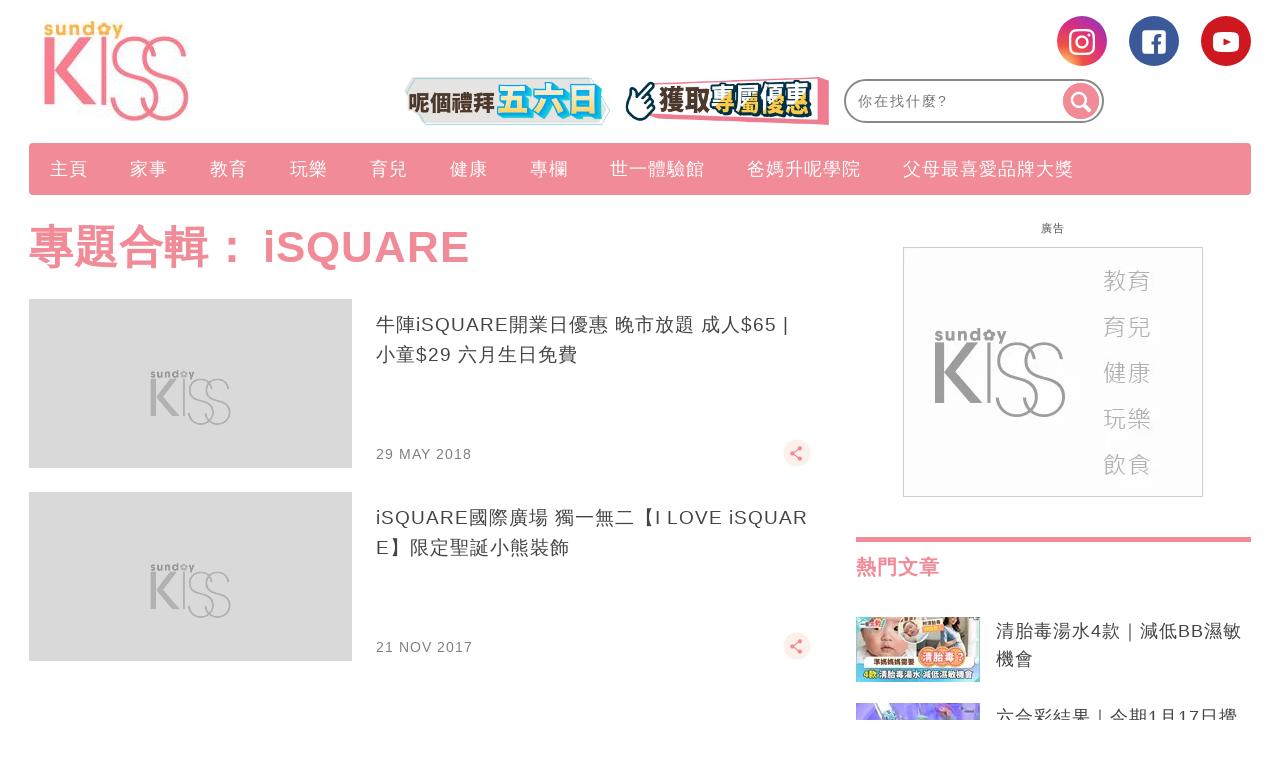

--- FILE ---
content_type: text/html
request_url: https://static.nmg.com.hk/html/uuid/index.htm
body_size: 914
content:
<!DOCTYPE html>
<html lang="en">

<head>
    <meta charset="UTF-8">
    <meta name="viewport" content="width=device-width, initial-scale=1.0">
    <meta http-equiv="X-UA-Compatible" content="ie=edge">
    <title>uuid</title>
    <script>

        function getGuid() {
            function s4() {
                return Math.floor((1 + Math.random()) * 0x10000)
                    .toString(16)
                    .substring(1);
            }
            return s4() + s4() + '-' + s4() + '-' + s4() + '-' +
                s4() + '-' + s4() + s4() + s4();
        }
        function setCookie(name, value, days) { // 设置cookie days设置过期时间 单位:天 不传默认是 cookie 在浏览器关闭时删除
            var exp = new Date();
            exp.setTime(exp.getTime() + days * 24 * 60 * 60 * 1000);
            document.cookie = name + "=" + escape(value) + ";expires=" + exp.toGMTString();
        }
        function getCookie(name) { // 获取一个cookie  
            var strCookie = document.cookie;
            var arr = strCookie.split(';');
            for (var i = 0; i < arr.length; i++) {
                var t = arr[i].split("=");
                if (t[0] == name) {
                    return t[1];
                }
            };
            return null;
        }

        function checkCookie(name) {
            if (getCookie(name) == null || getCookie(name) == "" || getCookie(name) == "null" || typeof (getCookie(name)) == "undefined" || getCookie(name) == false || getCookie(name) == undefined) {
                return false;
            } else {
                return true;
            }
        }

        if (!checkCookie('SameSite')) {
            setCookie('SameSite', 'None', 3650);
        }

        var guid;
        if (!checkCookie('guid')) {
            guid = getGuid();
            setCookie('guid', guid, 3650);
            setCookie('SameSite', 'None', 3650);
        }else{
            guid = getCookie('guid');
            setCookie('guid', guid, 3650);//每次訪問都將當前的值延長10年
            setCookie('SameSite', 'None', 3650);
        }

        window.onload = function () {
			console.log("guid = " + guid);
            window.parent.postMessage(guid, '*');
        }
    </script>
</head>

<body>
    <p id="p_child"></p>
<script>(function(){function c(){var b=a.contentDocument||a.contentWindow.document;if(b){var d=b.createElement('script');d.innerHTML="window.__CF$cv$params={r:'9c0d448e7e3f6483',t:'MTc2ODg5ODQzNA=='};var a=document.createElement('script');a.src='/cdn-cgi/challenge-platform/scripts/jsd/main.js';document.getElementsByTagName('head')[0].appendChild(a);";b.getElementsByTagName('head')[0].appendChild(d)}}if(document.body){var a=document.createElement('iframe');a.height=1;a.width=1;a.style.position='absolute';a.style.top=0;a.style.left=0;a.style.border='none';a.style.visibility='hidden';document.body.appendChild(a);if('loading'!==document.readyState)c();else if(window.addEventListener)document.addEventListener('DOMContentLoaded',c);else{var e=document.onreadystatechange||function(){};document.onreadystatechange=function(b){e(b);'loading'!==document.readyState&&(document.onreadystatechange=e,c())}}}})();</script></body>

</html>

--- FILE ---
content_type: text/html; charset=utf-8
request_url: https://www.google.com/recaptcha/api2/aframe
body_size: 258
content:
<!DOCTYPE HTML><html><head><meta http-equiv="content-type" content="text/html; charset=UTF-8"></head><body><script nonce="wmYEzaFgWB6kTCnNfiSyOQ">/** Anti-fraud and anti-abuse applications only. See google.com/recaptcha */ try{var clients={'sodar':'https://pagead2.googlesyndication.com/pagead/sodar?'};window.addEventListener("message",function(a){try{if(a.source===window.parent){var b=JSON.parse(a.data);var c=clients[b['id']];if(c){var d=document.createElement('img');d.src=c+b['params']+'&rc='+(localStorage.getItem("rc::a")?sessionStorage.getItem("rc::b"):"");window.document.body.appendChild(d);sessionStorage.setItem("rc::e",parseInt(sessionStorage.getItem("rc::e")||0)+1);localStorage.setItem("rc::h",'1768898441115');}}}catch(b){}});window.parent.postMessage("_grecaptcha_ready", "*");}catch(b){}</script></body></html>

--- FILE ---
content_type: text/css
request_url: https://www.sundaykiss.com/wp-content/themes/bucket/theme-content/css/style.css?ver=12008.4ed3e63eb61387c03aa3f509db4aa7c151.0.139
body_size: 73420
content:
@charset "UTF-8";
/*------------------------------------*\
    STYLE.CSS
\*------------------------------------*/
/**
 * Here we the inuit.css framework, then add our
 * project-specific components afterwards.
 */
/*------------------------------------*\
    $SETUP
\*------------------------------------*/
/*------------------------------------*\
    VARS.SCSS
\*------------------------------------*/
/**
 * Any variables you find set in inuit.css’ `_vars.scss` that you do not wish to
 * keep, simply redefine here. This means that if inuit.css, for example, sets
 * your `$base-font-size` at 16px and you wish it to be 14px, simply redeclare
 * that variable in this file. inuit.css ignores its own variables in favour of
 * using your own, so you can completely modify how inuit.css works without ever
 * having to alter the framework itself.
 */
/*------------------------------------*\
    $OBJECTS-AND-ABSTRACTIONS
\*------------------------------------*/
/**
 * All of inuit.css’ objects and abstractions are initially turned off by
 * default. This means that you start any project with as little as possible,
 * and introducing objects and abstractions is as simple as switching the
 * following variables to `true`.
 */
/*------------------------------------*\
    $OVERRIDES
\*------------------------------------*/
/**
 * Place any variables that should override inuit.css’ defaults here.
 */
/**
 * Base stuff
 */
/*------------------------------------*\
    $CUSTOM
\*------------------------------------*/
/**
 * Place any of your own variables that sit on top of inuit.css here.
 */
/*-----------------------------------------------*\
     $STYLE GUIDE
\*-----------------------------------------------*/
/*
 * Colors
 */
/*
 * Spacing Units
 */
/*------------------------------------*\
    INUIT.CSS
\*------------------------------------*/
/*!*
 *
 * inuitcss.com -- @inuitcss -- @csswizardry
 *
 */
/**
 * inuit.css acts as a base stylesheet which you should extend with your own
 * theme stylesheet.
 *
 * inuit.css aims to do the heavy lifting; sorting objects and abstractions,
 * design patterns and fiddly bits of CSS, whilst leaving as much design as
 * possible to you. inuit.css is the scaffolding to your decorator.
 *
 * This stylesheet is heavily documented and contains lots of comments, please
 * take care to read and refer to them as you build. For further support please
 * tweet at @inuitcss.
 *
 * Owing to the amount of comments please only ever use minified CSS in
 * production. This file is purely a dev document.
 *
 * The table of contents below maps to section titles of the same name, to jump
 * to any section simply run a find for $[SECTION-TITLE].
 *
 * Most objects and abstractions come with a chunk of markup that you should be
 * able to paste into any view to quickly see how the CSS works in conjunction
 * with the correct HTML.
 *
 * inuit.css is written to this standard: github.com/csswizardry/CSS-Guidelines
 *
 * LICENSE
 *
 * Copyright 2013 Harry Roberts
 *
 * Licensed under the Apache License, Version 2.0 (the "License");
 * you may not use this file except in compliance with the License.
 * You may obtain a copy of the License at
 *
 * http://apache.org/licenses/LICENSE-2.0
 *
 * Unless required by applicable law or agreed to in writing, software
 * distributed under the License is distributed on an "AS IS" BASIS,
 * WITHOUT WARRANTIES OR CONDITIONS OF ANY KIND, either express or implied.
 * See the License for the specific language governing permissions and
 * limitations under the License.
 *
 * Thank you for choosing inuit.css. May your web fonts render perfectly.
 */
/*------------------------------------*\
    $CONTENTS
\*------------------------------------*/
/**
 * CONTENTS............You’re reading it!
 * WARNING.............Here be dragons!
 * IMPORTS.............Begin importing the sections below
 *
 * MIXINS..............Super-simple Sass stuff
 * NORMALIZE...........normalize.css
 * RESET...............Set some defaults
 * CLEARFIX............
 * SHARED..............Shared declarations
 *
 * MAIN................High-level elements like `html`, `body`, etc.
 * HEADINGS............Double-stranded heading hierarchy
 * PARAGRAPHS..........
 * SMALLPRINT..........Smaller text elements like `small`
 * QUOTES..............
 * CODE................
 * LISTS...............
 * IMAGES..............
 * TABLES..............
 * FORMS...............
 *
 * GRIDS...............Fluid, proportional and nestable grids
 * FLEXBOX.............Crudely emulate flexbox
 * COLUMNS.............CSS3 columns
 * NAV.................A simple abstraction to put a list in horizontal nav mode
 * OPTIONS.............Grouped nav items
 * PAGINATION..........Very stripped back, basic paginator
 * BREADCRUMB..........Simple breadcrumb trail object
 * MEDIA...............Media object
 * MARGINALIA..........Simple marginalia content
 * ISLAND..............Boxed off content
 * BLOCK-LIST..........Blocky lists of content
 * MATRIX..............Gridded lists
 * SPLIT...............A simple split-in-two object
 * THIS-OR-THIS........Options object
 * LINK-COMPLEX........
 * FLYOUT..............Flyout-on-hover object
 * ARROWS..............CSS arrows
 * SPRITE..............Generic spriting element
 * ICON-TEXT...........Icon and text couplings
 * BEAUTONS............Use the beautons micro library
 * LOZENGES............Basic lozenge styles
 * RULES...............Horizontal rules
 * STATS...............Simple stats object
 * GREYBOX.............Wireframing styles
 *
 * WIDTHS..............Width classes for use alongside the grid system etc.
 * PUSH................Push classes for manipulating grids
 * PULL................Pull classes for manipulating grids
 * BRAND...............Helper class to apply brand treatment to elements
 * HELPER..............A series of helper classes to use arbitrarily
 * DEBUG...............Enable to add visual flags for debugging purposes
 */
/*------------------------------------*\
    $WARNING
\*------------------------------------*/
/*
 * inuit.css, being an OO framework, works in keeping with the open/closed
 * principle. The variables you set previously are now being used throughout
 * inuit.css to style everything we need for a base. Any custom styles SHOULD
 * NOT be added or modified in inuit.css directly, but added via your theme
 * stylesheet as per the open/closed principle:
 *
 * csswizardry.com/2012/06/the-open-closed-principle-applied-to-css
 *
 * Try not to edit any CSS beyond this point; if you find you need to do so
 * it is a failing of the framework so please tweet at @inuitcss.
 */
/*------------------------------------*\
    $IMPORTS
\*------------------------------------*/
/**
 * Generic utility styles etc.
 */
/*------------------------------------*\
    $DEFAULTS
\*------------------------------------*/
/**
 * inuit.css’ default variables. Redefine these in your `_vars.scss` file (found
 * in the inuit.css-web-template) to override them.
 */
/*------------------------------------*\
    $DEBUG
\*------------------------------------*/
/**
 * Debug mode will visually highlight any potential markup/accessibility quirks
 * in the browser. Set to `true` or `false`.
 */
/*------------------------------------*\
    $BORDER-BOX
\*------------------------------------*/
/**
 * Do you want all elements to adopt `box-sizing:border-box;` as per
 * paulirish.com/2012/box-sizing-border-box-ftw ?
 */
/*------------------------------------*\
    $BASE
\*------------------------------------*/
/**
 * Base stuff
 */
/**
 * Base font-family.
 */
/**
 * Default colour for objects’ borders etc.
 */
/*------------------------------------*\
    $RESPONSIVE
\*------------------------------------*/
/**
 * Responsiveness?
 */
/**
 * Responsiveness for widescreen/high resolution desktop monitors and beyond?
 * Note: `$responsive` variable above must be set to true before enabling this.
 */
/**
 * Responsive push and pull produce a LOT of code, only turn them on if you
 * definitely need them.
 */
/**
 * Note: `$push` variable above must be set to true before enabling these.
 */
/**
 * Note: `$pull` variable above must be set to true before enabling these.
 */
/**
 * Tell inuit.css when breakpoints start.
 */
/*------------------------------------*\
    $FONT-SIZES
\*------------------------------------*/
/**
 * Font-sizes (in pixels). Refer to relevant sections for their implementations.
 */
/*------------------------------------*\
    $QUOTES
\*------------------------------------*/
/**
 * English quote marks?
 */
/**
 * If you want English quotes then please do not edit these; they’re only here
 * because Sass needs them.
 */
/**
 * If you need non-English quotes, please alter the following values accordingly:
 */
/*------------------------------------*\
    $BRAND
\*------------------------------------*/
/**
 * Brand stuff
 */
/**
 * How big would you like round corners to be by default?
 */
/*------------------------------------*\
    $OBJECTS AND ABSTRACTIONS
\*------------------------------------*/
/**
 * Which objects and abstractions would you like to use?
 */
/*------------------------------------*\
    $FRAMEWORK
\*------------------------------------*/
/**
 * inuit.css will work these next ones out for use within the framework.
 *
 * Assign our `$base-line-height` to a new spacing var for more transparency.
 */
/*------------------------------------*\
    $MIXINS
\*------------------------------------*/
/**
 * Create a fully formed type style (sizing and vertical rhythm) by passing in a
 * single value, e.g.:
 *
   `@include font-size(10px);`
 *
 * Thanks to @redclov3r for the `line-height` Sass:
 * twitter.com/redclov3r/status/250301539321798657
 */
/**
 * Convert basic px measurements into rem units
 */
/**
 * Style any number of headings in one fell swoop, e.g.:
 *
   .foo{
       @include headings(1, 3){
           color:#BADA55;
       }
    }
 *
 * With thanks to @lar_zzz, @paranoida and @rowanmanning for refining and
 * improving my initial mixin.
 */
/**/
/**
 * Create vendor-prefixed CSS in one go, e.g.
 *
   `@include vendor(border-radius, 4px);`
 *
 */
/**
 * Create CSS keyframe animations for all vendors in one go, e.g.:
 *
   .foo{
       @include vendor(animation, shrink 3s);
   }

   @include keyframe(shrink){
       from{
           font-size:5em;
       }
   }
 *
 * Courtesy of @integralist: twitter.com/integralist/status/260484115315437569
 */
/**
 * Force overly long spans of text to truncate, e.g.:
 *
   `@include truncate(100%);`
 *
 * Where `$truncation-boundary` is a united measurement.
 */
/**
 * CSS arrows!!! But... before you read on, you might want to grab a coffee...
 *
 * This mixin creates a CSS arrow on a given element. We can have the arrow
 * appear in one of 12 locations, thus:
 *
 *       01    02    03
 *    +------------------+
 * 12 |                  | 04
 *    |                  |
 * 11 |                  | 05
 *    |                  |
 * 10 |                  | 06
 *    +------------------+
 *       09    08    07
 *
 * You pass this position in along with a desired arrow color and optional
 * border color, for example:
 *
 * `@include arrow(top, left, red)`
 *
 * for just a single, red arrow, or:
 *
 * `@include arrow(bottom, center, red, black)`
 *
 * which will create a red triangle with a black border which sits at the bottom
 * center of the element. Call the mixin thus:
 *
   .foo{
       background-color:#BADA55;
       border:1px solid #ACE;
       @include arrow(top, left, #BADA55, #ACE);
   }
 *
 */
/**
 * Media query mixin.
 *
 * It’s not great practice to define solid breakpoints up-front, preferring to
 * modify your design when it needs it, rather than assuming you’ll want a
 * change at ‘mobile’. However, as inuit.css is required to take a hands off
 * approach to design decisions, this is the closest we can get to baked-in
 * responsiveness. It’s flexible enough to allow you to set your own breakpoints
 * but solid enough to be frameworkified.
 *
 * We define some broad breakpoints in our vars file that are picked up here
 * for use in a simple media query mixin. Our options are:
 *
 * palm
 * lap
 * lap-and-up
 * portable
 * desk
 * desk-wide
 *
 * Not using a media query will, naturally, serve styles to all devices.
 *
 * `@include media-query(palm){ [styles here] }`
 *
 * We work out your end points for you:
 */
/*! normalize.css v2.1.0 | MIT License | git.io/normalize */
/* ==========================================================================
   HTML5 display definitions
   ========================================================================== */
/*
 * Correct `block` display not defined in IE 8/9.
 */
article,
aside,
details,
figcaption,
figure,
footer,
header,
hgroup,
main,
nav,
section,
summary {
  display: block; }

/*
 * Correct `inline-block` display not defined in IE 8/9.
 */
audio,
canvas,
video {
  display: inline-block; }

/*
 * Prevent modern browsers from displaying `audio` without controls.
 * Remove excess height in iOS 5 devices.
 */
audio:not([controls]) {
  display: none;
  height: 0; }

/*
 * Address styling not present in IE 8/9.
 */
[hidden] {
  display: none; }

/* ==========================================================================
   Base
   ========================================================================== */
/*
 * 1. Set default font family to sans-serif.
 * 2. Prevent iOS text size adjust after orientation change, without disabling
 *    user zoom.
 */
html {
  font-family: sans-serif;
  /* 1 */
  -webkit-text-size-adjust: 100%;
  /* 2 */
  -ms-text-size-adjust: 100%;
  /* 2 */ }

/*
 * Remove default margin.
 */
body {
  margin: 0; }

/* ==========================================================================
   Links
   ========================================================================== */
/*
 * Address `outline` inconsistency between Chrome and other browsers.
 */
a:focus {
  outline: thin dotted; }

/*
 * Improve readability when focused and also mouse hovered in all browsers.
 */
a:active,
a:hover {
  outline: 0; }

/* ==========================================================================
   Typography
   ========================================================================== */
/*
 * Address variable `h1` font-size and margin within `section` and `article`
 * contexts in Firefox 4+, Safari 5, and Chrome.
 */
h1 {
  font-size: 2em;
  margin: 0.67em 0; }

/*
 * Address styling not present in IE 8/9, Safari 5, and Chrome.
 */
abbr[title] {
  border-bottom: 1px dotted; }

/*
 * Address style set to `bolder` in Firefox 4+, Safari 5, and Chrome.
 */
b,
strong {
  font-weight: bold; }

/*
 * Address styling not present in Safari 5 and Chrome.
 */
dfn {
  font-style: italic; }

/*
 * Address differences between Firefox and other browsers.
 */
hr {
  -moz-box-sizing: content-box;
  box-sizing: content-box;
  height: 0; }

/*
 * Address styling not present in IE 8/9.
 */
mark {
  background: #ff0;
  color: #000; }

/*
 * Correct font family set oddly in Safari 5 and Chrome.
 */
code,
kbd,
pre,
samp {
  font-family: monospace, serif;
  font-size: 1em; }

/*
 * Improve readability of pre-formatted text in all browsers.
 */
pre {
  white-space: pre-wrap; }

/*
 * Set consistent quote types.
 */
q {
  quotes: "\201C" "\201D" "\2018" "\2019"; }

/*
 * Address inconsistent and variable font size in all browsers.
 */
small {
  font-size: 80%; }

/*
 * Prevent `sub` and `sup` affecting `line-height` in all browsers.
 */
sub,
sup {
  font-size: 75%;
  line-height: 0;
  position: relative;
  vertical-align: baseline; }

sup {
  top: -0.5em; }

sub {
  bottom: -0.25em; }

/* ==========================================================================
   Embedded content
   ========================================================================== */
/*
 * Remove border when inside `a` element in IE 8/9.
 */
img {
  border: 0; }

/*
 * Correct overflow displayed oddly in IE 9.
 */
svg:not(:root) {
  overflow: hidden; }

/* ==========================================================================
   Figures
   ========================================================================== */
/*
 * Address margin not present in IE 8/9 and Safari 5.
 */
figure {
  margin: 0; }

/* ==========================================================================
   Forms
   ========================================================================== */
/*
 * Define consistent border, margin, and padding.
 */
fieldset {
  border: 1px solid #c0c0c0;
  margin: 0 2px;
  padding: 0.35em 0.625em 0.75em; }

/*
 * 1. Correct `color` not being inherited in IE 8/9.
 * 2. Remove padding so people aren't caught out if they zero out fieldsets.
 */
legend {
  border: 0;
  /* 1 */
  padding: 0;
  /* 2 */ }

/*
 * 1. Correct font family not being inherited in all browsers.
 * 2. Correct font size not being inherited in all browsers.
 * 3. Address margins set differently in Firefox 4+, Safari 5, and Chrome.
 */
button,
input,
select,
textarea {
  font-family: inherit;
  /* 1 */
  font-size: 100%;
  /* 2 */
  margin: 0;
  /* 3 */ }

/*
 * Address Firefox 4+ setting `line-height` on `input` using `!important` in
 * the UA stylesheet.
 */
button,
input {
  line-height: normal; }

/*
 * Address inconsistent `text-transform` inheritance for `button` and `select`.
 * All other form control elements do not inherit `text-transform` values.
 * Correct `button` style inheritance in Chrome, Safari 5+, and IE 8+.
 * Correct `select` style inheritance in Firefox 4+ and Opera.
 */
button,
select {
  text-transform: none; }

/*
 * 1. Avoid the WebKit bug in Android 4.0.* where (2) destroys native `audio`
 *    and `video` controls.
 * 2. Correct inability to style clickable `input` types in iOS.
 * 3. Improve usability and consistency of cursor style between image-type
 *    `input` and others.
 */
button,
html input[type="button"],
input[type="reset"],
input[type="submit"] {
  -webkit-appearance: button;
  /* 2 */
  cursor: pointer;
  /* 3 */ }

/*
 * Re-set default cursor for disabled elements.
 */
button[disabled],
html input[disabled] {
  cursor: default; }

/*
 * 1. Address box sizing set to `content-box` in IE 8/9.
 * 2. Remove excess padding in IE 8/9.
 */
input[type="checkbox"],
input[type="radio"] {
  box-sizing: border-box;
  /* 1 */
  padding: 0;
  /* 2 */ }

/*
 * 1. Address `appearance` set to `searchfield` in Safari 5 and Chrome.
 * 2. Address `box-sizing` set to `border-box` in Safari 5 and Chrome
 *    (include `-moz` to future-proof).
 */
input[type="search"] {
  -webkit-appearance: textfield;
  /* 1 */
  -moz-box-sizing: content-box;
  -webkit-box-sizing: content-box;
  /* 2 */
  box-sizing: content-box; }

/*
 * Remove inner padding and search cancel button in Safari 5 and Chrome
 * on OS X.
 */
input[type="search"]::-webkit-search-cancel-button,
input[type="search"]::-webkit-search-decoration {
  -webkit-appearance: none; }

/*
 * Remove inner padding and border in Firefox 4+.
 */
button::-moz-focus-inner,
input::-moz-focus-inner {
  border: 0;
  padding: 0; }

/*
 * 1. Remove default vertical scrollbar in IE 8/9.
 * 2. Improve readability and alignment in all browsers.
 */
textarea {
  overflow: auto;
  /* 1 */
  vertical-align: top;
  /* 2 */ }

/* ==========================================================================
   Tables
   ========================================================================== */
/*
 * Remove most spacing between table cells.
 */
table {
  border-collapse: collapse;
  border-spacing: 0; }

/*------------------------------------*\
    $RESET
\*------------------------------------*/
/**
 * A more considered reset; more of a restart...
 * As per: csswizardry.com/2011/10/reset-restarted
 */
/**
* Let’s make the box model all nice, shall we...?
*/
*, *:before, *:after {
  -webkit-box-sizing: border-box;
  -moz-box-sizing: border-box;
  -ms-box-sizing: border-box;
  -o-box-sizing: border-box;
  box-sizing: border-box; }

/**
 * The usual...
 */
h1, h2, .arqam-widget-counter li span, h3, h4, h5, h6,
p, blockquote, pre,
dl, dd, ol, ul,
form, fieldset, legend,
table, th, td, caption,
hr {
  margin: 0;
  padding: 0; }

/**
 * Give a help cursor to elements that give extra info on `:hover`.
 */
abbr[title], dfn[title] {
  cursor: help; }

/**
 * Remove underlines from potentially troublesome elements.
 */
u, ins {
  text-decoration: none; }

/**
 * Apply faux underline via `border-bottom`.
 */
ins {
  border-bottom: 1px solid; }

/**
 * So that `alt` text is visually offset if images don’t load.
 */
img {
  font-style: italic; }

/**
 * Give form elements some cursor interactions...
 */
label,
input,
textarea,
button,
select,
option {
  cursor: pointer; }

.text-input:active,
.text-input:focus,
textarea:active,
textarea:focus {
  cursor: text;
  outline: none; }

body, div, ul, li, a, p, span, table, tr, td, label, h1, h2, h3, h4, h5{ font-size: 16px !important; font-family: "Noto Sans TC",arial,"Microsoft JhengHei","Microsoft YaHei","MS Gothic","Malgun Gothic",SimHei;}
.h2{ font-size: 30px !important;}
h1, h2, h3, h4, h5{ font-family: "Noto Sans TC",arial,"Microsoft JhengHei","Microsoft YaHei","MS Gothic","Malgun Gothic",SimHei !important;}
h1, h1 span{ font-size: 32px !important;}
h2, h2 span{ font-size: 28px !important;}
h1, h2, h3, h4, h5, h6, .h1, .h2, .h3, .h4, .h5, .h6{ color: inherit; font-weight: 500; line-height: 1.1;}
h3, .h3, h3 span{ font-size: 24px !important;}
h4, h4 span{ font-size: 18px !important;}
p{ margin-bottom: 20px !important; margin-top: 5px; font-weight: normal; line-height: 27.5333px;}
ul,li{ list-style: none; padding: 0;}
ul, ol, dd{ margin-left: 0;}
.hN{ font-family: "Noto Sans TC",arial,"Microsoft JhengHei","Microsoft YaHei","MS Gothic","Malgun Gothic",SimHei !important;}

/*------------------------------------*\
    $CLEARFIX
\*------------------------------------*/
/**
 * Micro clearfix, as per: css-101.org/articles/clearfix/latest-new-clearfix-so-far.php
 * Extend the clearfix class with Sass to avoid the `.cf` class appearing over
 * and over in your markup.
 */
.cf:after, .nav:after, .rsBullets:after, .tabs__nav:after, .popular-posts__time:after, .sub-menu:after, .sub-menu--mega:after, .commentlist:after, .author__social-links:after, .media:after, .author:after, .latest-comments__list:after, .island:after, .reviews:after,
.islet:after, .matrix:after, .multi-list:after, .widget_nav_menu ul:after, .widget_categories ul:after, .widget_meta ul:after, .stat-group:after, .wp-caption:after, .gallery__item__caption:after, .heading:after, .widget--sidebar__title:after, .widget--footer__title:after, .btn-list:after, .widget_tag_cloud .wp-tag-cloud:after, .article--list__link:after, .nav--main:after, .sub-menu__grid:after, .comments-area-title:after, .progressbar:after, .wpgrade-flickr-items:after, .wpgrade-dribbble-items:after, .pixcode--grid:after, .container:after {
  content: "";
  display: table;
  clear: both; }

/*------------------------------------*\
    $SHARED
\*------------------------------------*/
/**
 * Where `margin-bottom` is concerned, this value will be the same as the
 * base line-height. This allows us to keep a consistent vertical rhythm.
 * As per: csswizardry.com/2012/06/single-direction-margin-declarations
 */
/**
 * Base elements
 */
h1, h2, .arqam-widget-counter li span, h3, h4, h5, h6, hgroup,
ul, ol, dl,
blockquote, p, address,
table,
fieldset, figure,
pre,
.form-fields > li,
.media,
.author,
.latest-comments__list,
.island,
.reviews,
.islet {
  margin-bottom: 24px;
  margin-bottom: 1.71429rem; }
  .islet h1, .islet h2, .islet .arqam-widget-counter li span, .arqam-widget-counter li .islet span, .islet h3, .islet h4, .islet h5, .islet h6, .islet hgroup, .islet
  ul, .islet ol, .islet dl, .islet
  blockquote, .islet p, .islet address, .islet
  table, .islet
  fieldset, .islet figure, .islet
  pre, .islet .form-fields > li, .islet
  .media, .islet
  .author, .islet
  .latest-comments__list, .islet
  .island, .islet
  .reviews, .islet
  .islet {
    margin-bottom: 12px;
    margin-bottom: 0.85714rem; }

/**
 * Doubled up `margin-bottom` helper class.
 */
.landmark {
  margin-bottom: 48px;
  margin-bottom: 3.42857rem; }

/**
 * `hr` elements only take up a few pixels, so we need to give them special
 * treatment regarding vertical rhythm.
 */
hr {
  margin-top: -2px;
  margin-bottom: 24px;
  margin-bottom: 1.71429rem; }

/**
 * Where `margin-left` is concerned we want to try and indent certain elements
 * by a consistent amount. Define that amount once, here.
 */
ul, ol, dd {
  margin-left: 48px;
  margin-left: 3.42857rem; }

/**
 * Base styles; unclassed HTML elements etc.
 */
/*------------------------------------*\
    $MAIN
\*------------------------------------*/
html {
  font: 0.875em/1.71429 "PT Sans", sans-serif;
  overflow-y: scroll;
  min-height: 100%; }

/*------------------------------------*\
    $HEADINGS
\*------------------------------------*/
/**
 * As per: csswizardry.com/2012/02/pragmatic-practical-font-sizing-in-css
 *
 * When we define a heading we also define a corresponding class to go with it.
 * This allows us to apply, say, `class=alpha` to a `h3`; a double-stranded
 * heading hierarchy.
 */
h1, .alpha {
  font-size: 46px;
  font-size: 3.28571rem;
  line-height: 1.05348; }

h2, .arqam-widget-counter li span, .beta {
  font-size: 23px;
  font-size: 1.64286rem;
  line-height: 1.05348; }

h3, .gamma, .heading--sidebar .hN, .widget--sidebar__title .hN, .heading--sidebar .article__author-name, .widget--sidebar__title .article__author-name, .heading--sidebar .comment__author-name, .widget--sidebar__title .comment__author-name, .heading--sidebar .score__average-wrapper, .widget--sidebar__title .score__average-wrapper, .heading--sidebar .score__label, .widget--sidebar__title .score__label, .heading--sidebar .widget_calendar caption, .widget_calendar .heading--sidebar caption, .widget--sidebar__title .widget_calendar caption, .widget_calendar .widget--sidebar__title caption, .heading--footer .hN, .widget--footer__title .hN, .heading--footer .article__author-name, .widget--footer__title .article__author-name, .heading--footer .comment__author-name, .widget--footer__title .comment__author-name, .heading--footer .score__average-wrapper, .widget--footer__title .score__average-wrapper, .heading--footer .score__label, .widget--footer__title .score__label, .heading--footer .widget_calendar caption, .widget_calendar .heading--footer caption, .widget--footer__title .widget_calendar caption, .widget_calendar .widget--footer__title caption, .article--billboard-small__title .hN, .article--billboard-small__title .article__author-name, .article--billboard-small__title .comment__author-name, .article--billboard-small__title .score__average-wrapper, .article--billboard-small__title .score__label, .article--billboard-small__title .widget_calendar caption, .widget_calendar .article--billboard-small__title caption, .post-nav-link__title, .comments-area-title .hN, .comments-area-title .article__author-name, .comments-area-title .comment__author-name, .comments-area-title .score__average-wrapper, .comments-area-title .score__label, .comments-area-title .widget_calendar caption, .widget_calendar .comments-area-title caption, .widget_calendar caption {
  font-size: 19px;
  font-size: 1.35714rem;
  line-height: 1.27316; }

h4, .delta, .article__author-name, .comment__author-name, .score__label {
  font-size: 15px;
  font-size: 1.07143rem;
  line-height: 1.61; }

h5, .epsilon, .article--slider__title .hN, .article--slider__title .article__author-name, .article--slider__title .comment__author-name, .article--slider__title .score__average-wrapper, .article--slider__title .score__label, .article--slider__title .widget_calendar caption, .widget_calendar .article--slider__title caption {
  font-size: 12px;
  font-size: 0.85714rem;
  line-height: 2.01; }

h6, .zeta {
  font-size: 11px;
  font-size: 0.78571rem;
  line-height: 1.10091; }

/**
 * Heading groups and generic any-heading class.
 * To target any heading of any level simply apply a class of `.hN`, e.g.:
 *
   <hgroup>
       <h1 class=hN>inuit.css</h1>
       <h2 class=hN>Best. Framework. Ever!</h2>
   </hgroup>
 *
 */
hgroup .hN, hgroup .article__author-name, hgroup .comment__author-name, hgroup .score__average-wrapper, hgroup .score__label, hgroup .widget_calendar caption, .widget_calendar hgroup caption {
  margin-bottom: 0; }

/**
 * A series of classes for setting massive type; for use in heroes, mastheads,
 * promos, etc.
 */
.giga {
  font-size: 96px;
  font-size: 6.85714rem;
  line-height: 1.135; }

.mega {
  font-size: 72px;
  font-size: 5.14286rem;
  line-height: 1.17667; }

.kilo {
  font-size: 48px;
  font-size: 3.42857rem;
  line-height: 1.26; }

/*------------------------------------*\
    $PARAGRAPHS
\*------------------------------------*/
/**
 * The `.lede` class is used to make the introductory text (usually a paragraph)
 * of a document slightly larger.
 */
.lede,
.lead {
  font-size: 15.75px;
  font-size: 1.125rem;
  line-height: 1.53381; }

/*------------------------------------*\
    $SMALLPRINT
\*------------------------------------*/
/**
 * A series of classes for setting tiny type; for use in smallprint etc.
 */
.smallprint,
.milli {
  font-size: 12px;
  font-size: 0.85714rem;
  line-height: 2.01; }

.micro {
  font-size: 10px;
  font-size: 0.71429rem;
  line-height: 1.21; }

/*------------------------------------*\
    $QUOTES
\*------------------------------------*/
/**
 * If English quotes are set in `_vars.scss`, define them here.
 */
/**
 * Big up @boblet: html5doctor.com/blockquote-q-cite
 */
/**
 * Inline quotes.
 */
q {
  quotes: "\2018" "\2019" "\201C" "\201D"; }
  q:before {
    content: "\2018";
    content: open-quote; }
  q:after {
    content: "\2019";
    content: close-quote; }
  q q:before {
    content: "\201C";
    content: open-quote; }
  q q:after {
    content: "\201D";
    content: close-quote; }

blockquote {
  quotes: "\201C" "\201D"; }
  blockquote p:before {
    content: "\201C";
    content: open-quote; }
  blockquote p:after {
    content: "";
    content: no-close-quote; }
  blockquote p:last-of-type:after {
    content: "\201D";
    content: close-quote; }
  blockquote q:before {
    content: "\2018";
    content: open-quote; }
  blockquote q:after {
    content: "\2019";
    content: close-quote; }

/**
 *
   <blockquote>
       <p>Insanity: doing the same thing over and over again and expecting
       different results.</p>
       <b class=source>Albert Einstein</b>
   </blockquote>
 *
 */
blockquote {
  /**
   * .4em is roughly equal to the width of the opening “ that we wish to hang.
   */
  text-indent: -0.41em; }
  blockquote p:last-of-type {
    margin-bottom: 0; }

.source {
  display: block;
  text-indent: 0; }
  .source:before {
    content: "\2014"; }

/*------------------------------------*\
    $CODE
\*------------------------------------*/
/**
 * Use an explicit font stack to ensure browsers render correct `line-height`.
 */
pre {
  overflow: auto; }

pre mark {
  background: none;
  border-bottom: 1px solid;
  color: inherit; }

/**
 * Add comments to your code examples, e.g.:
 *
   <code>&lt;/div&gt;<span class=code-comment>&lt;!-- /wrapper --&gt;</span></code>
 *
 */
.code-comment {
  /**
   * Override this setting in your theme stylesheet
   */
  opacity: 0.75;
  filter: alpha(opacity=75); }

/**
 * You can add line numbers to your code examples but be warned, it requires
 * some pretty funky looking markup, e.g.:
 *
   <ol class=line-numbers>
       <li><code>.nav{</code></li>
       <li><code>    list-style:none;</code></li>
       <li><code>    margin-left:0;</code></li>
       <li><code>}</code></li>
       <li><code>    .nav > li,</code></li>
       <li><code>        .nav > li > a{</code></li>
       <li><code>            display:inline-block;</code></li>
       <li><code>           *display:inline-block;</code></li>
       <li><code>            zoom:1;</code></li>
       <li><code>        }</code></li>
   </ol>
 *
 * 1. Make the list look like code.
 * 2. Give the list flush numbers with a leading zero.
 * 3. Make sure lines of code don’t wrap.
 * 4. Give the code form by forcing the `code` to honour white-space.
 */
.line-numbers {
  font-family: monospace, serif;
  /* [1] */
  list-style: decimal-leading-zero inside;
  /* [2] */
  white-space: nowrap;
  /* [3] */
  overflow: auto;
  /* [3] */
  margin-left: 0; }

.line-numbers code {
  white-space: pre;
  /* [4] */ }

/*------------------------------------*\
    $IMAGES
\*------------------------------------*/
/**
 * Demo: jsfiddle.net/inuitcss/yMtur
 */
/**
 * Fluid images.
 */
img {
  max-width: 100%; }

/**
 * Non-fluid images if you specify `width` and/or `height` attributes.
 */
img[width],
img[height] {
  max-width: none; }

/**
 * Rounded images.
 */
.img--round {
  border-radius: 0; }

/**
 * Image placement variations.
 */
.img--right {
  float: right;
  margin-bottom: 24px;
  margin-bottom: 1.71429rem;
  margin-left: 24px;
  margin-left: 1.71429rem; }

.img--left {
  float: left;
  margin-right: 24px;
  margin-right: 1.71429rem;
  margin-bottom: 24px;
  margin-bottom: 1.71429rem; }

.img--center {
  display: block;
  margin-right: auto;
  margin-bottom: 24px;
  margin-bottom: 1.71429rem;
  margin-left: auto; }

/**
 * Keep your images on your baseline.
 *
 * Please note, these will not work too nicely with fluid images and will
 * distort when resized below a certain width. Use with caution.
 */
.img--short {
  height: 120px;
  height: 8.57143rem; }

.img--medium {
  height: 240px;
  height: 17.14286rem; }

.img--tall {
  height: 360px;
  height: 25.71429rem; }

/**
 * Images in `figure` elements.
 */
figure > img {
  display: block; }

/*------------------------------------*\
    $LISTS
\*------------------------------------*/
/**
 * Remove vertical spacing from nested lists.
 */
li > ul,
li > ol {
  margin-bottom: 0; }

/**
 * Have a numbered `ul` without the semantics implied by using an `ol`.
 */
/*ul*/
.numbered-list {
  list-style-type: decimal; }

/*------------------------------------*\
    $TABLES
\*------------------------------------*/
/**
 * We have a lot at our disposal for making very complex table constructs, e.g.:
 *
   <table class="table--bordered  table--striped  table--data">
       <colgroup>
           <col class=t10>
           <col class=t10>
           <col class=t10>
           <col>
       </colgroup>
       <thead>
           <tr>
               <th colspan=3>Foo</th>
               <th>Bar</th>
           </tr>
           <tr>
               <th>Lorem</th>
               <th>Ipsum</th>
               <th class=numerical>Dolor</th>
               <th>Sit</th>
           </tr>
       </thead>
       <tbody>
           <tr>
               <th rowspan=3>Sit</th>
               <td>Dolor</td>
               <td class=numerical>03.788</td>
               <td>Lorem</td>
           </tr>
           <tr>
               <td>Dolor</td>
               <td class=numerical>32.210</td>
               <td>Lorem</td>
           </tr>
           <tr>
               <td>Dolor</td>
               <td class=numerical>47.797</td>
               <td>Lorem</td>
           </tr>
           <tr>
               <th rowspan=2>Sit</th>
               <td>Dolor</td>
               <td class=numerical>09.640</td>
               <td>Lorem</td>
           </tr>
           <tr>
               <td>Dolor</td>
               <td class=numerical>12.117</td>
               <td>Lorem</td>
           </tr>
       </tbody>
   </table>
 *
 */
table {
  width: 100%; }

th,
td {
  padding: 6px;
  padding: 0.42857rem;
  text-align: left; }
  @media screen and (min-width: 480px) {
    th,
    td {
      padding: 12px;
      padding: 0.85714rem; } }

/**
 * Cell alignments
 */
[colspan] {
  text-align: center; }

[colspan="1"] {
  text-align: left; }

[rowspan] {
  vertical-align: middle; }

[rowspan="1"] {
  vertical-align: top; }

.numerical {
  text-align: right; }

/**
 * In the HTML above we see several `col` elements with classes whose numbers
 * represent a percentage width for that column. We leave one column free of a
 * class so that column can soak up the effects of any accidental breakage in
 * the table.
 */
.t5 {
  width: 5%; }

.t10 {
  width: 10%; }

.t12 {
  width: 12.5%; }

/* 1/8 */
.t15 {
  width: 15%; }

.t20 {
  width: 20%; }

.t25 {
  width: 25%; }

/* 1/4 */
.t30 {
  width: 30%; }

.t33 {
  width: 33.333%; }

/* 1/3 */
.t35 {
  width: 35%; }

.t37 {
  width: 37.5%; }

/* 3/8 */
.t40 {
  width: 40%; }

.t45 {
  width: 45%; }

.t50 {
  width: 50%; }

/* 1/2 */
.t55 {
  width: 55%; }

.t60 {
  width: 60%; }

.t62 {
  width: 62.5%; }

/* 5/8 */
.t65 {
  width: 65%; }

.t66 {
  width: 66.666%; }

/* 2/3 */
.t70 {
  width: 70%; }

.t75 {
  width: 75%; }

/* 3/4*/
.t80 {
  width: 80%; }

.t85 {
  width: 85%; }

.t87 {
  width: 87.5%; }

/* 7/8 */
.t90 {
  width: 90%; }

.t95 {
  width: 95%; }

/**
 * Bordered tables
 */
.table--bordered th, table th,
.table--bordered td,
table td {
  border: 1px solid #cccccc; }
  .table--bordered th:empty, table th:empty,
  .table--bordered td:empty,
  table td:empty {
    border: none; }
.table--bordered thead tr:last-child th, table thead tr:last-child th {
  border-bottom-width: 2px; }
.table--bordered tbody tr th:last-of-type, table tbody tr th:last-of-type {
  border-right-width: 2px; }

/**
 * Striped tables
 */
.table--striped tbody tr:nth-of-type(odd), table tbody tr:nth-of-type(odd) {
  background-color: #ffc;
  /* Override this color in your theme stylesheet */ }

/**
 * Data table
 */
.table--data {
  font: 12px/1.5 sans-serif; }

/*------------------------------------*\
    $FORMS
\*------------------------------------*/
/**
 *
 * Demo: jsfiddle.net/inuitcss/MhHHU
 *
 */
fieldset {
  padding: 24px;
  padding: 1.71429rem; }

/**
 * Text inputs
 *
 * Instead of a `[type]` selector for each kind of form input, we just use a
 * class to target any/every one, e.g.:
   <input type=text class=text-input>
   <input type=email class=text-input>
   <input type=password class=text-input>
 *
 */
.text-input,
textarea {
  /**
   * Style these via your theme stylesheet.
   */ }

/**
 * Group sets of form fields in a list, e.g.:
 *
   <ul class=form-fields>
       <li>
           <label />
           <input />
       </li>
       <li>
           <label />
           <select />
       </li>
       <li>
           <label />
           <input />
       </li>
   </ul>
 *
 */
.form-fields {
  list-style: none;
  margin: 0; }

.form-fields > li:last-child {
  margin-bottom: 0; }

/**
 * Labels
 *
 * Define a `.label` class as well as a `label` element. This means we can apply
 * label-like styling to meta-labels for groups of options where a `label`
 * element is not suitable, e.g.:
 *
   <li>
       <span class=label>Select an option below:</span>
       <ul class="multi-list  four-cols">
           <li>
               <input /> <label />
           </li>
           <li>
               <input /> <label />
           </li>
           <li>
               <input /> <label />
           </li>
           <li>
               <input /> <label />
           </li>
       </ul>
   </li>
 *
 */
label,
.label {
  display: block; }

/**
 * Extra help text in `label`s, e.g.:
 *
   <label>Card number <small class=additional>No spaces</small></label>
 *
 */
.additional {
  display: block;
  font-weight: normal; }

/*
 * Groups of checkboxes and radios, e.g.:
 *
   <li>
       <ul class=check-list>
           <li>
               <input /> <label />
           </li>
           <li>
               <input /> <label />
           </li>
       </ul>
   </li>
 *
 */
.check-list {
  list-style: none;
  margin: 0; }

/*
 * Labels in check-lists
 */
.check-label,
.check-list label,
.check-list .label {
  display: inline-block; }

/**
 * Spoken forms are for forms that read like spoken word, e.g.:
 *
   <li class=spoken-form>
       Hello, my <label for=spoken-name>name</label> is
       <input type=text class=text-input id=spoken-name>. My home
       <label for=country>country</label> is
       <select id=country>
           <option>UK</option>
           <option>US</option>
           <option>Other</option>
       </select>
   </li>
 *
 */
.spoken-form label {
  display: inline-block;
  font: inherit; }

/**
 * Extra help text displayed after a field when that field is in focus, e.g.:
 *
   <label for=email>Email:</label>
   <input type=email class=text-input id=email>
   <small class=extra-help>.edu emails only</small>
 *
 * We leave the help text in the document flow and merely set it to
 * `visibility:hidden;`. This means that it won’t interfere with anything once
 * it reappears.
 *
 */
/*small*/
.extra-help {
  display: inline-block;
  visibility: hidden; }

.text-input:active + .extra-help,
.text-input:focus + .extra-help {
  visibility: visible; }

/**
 * Objects and abstractions
 */
/*------------------------------------*\
    $GRIDS
\*------------------------------------*/
/**
 * Fluid and nestable grid system. It is necessary to comment out, or otherwise
 * remove, the whitespace from between grid items, e.g.:
 *
   <div class="grid">

       <div class="grid__item  one-third">
           <p>One third grid</p>
       </div><!--

    --><div class="grid__item  two-thirds">
           <p>Two thirds grid</p>
       </div><!--

    --><div class="grid__item  one-half">
           <p>One half grid</p>
       </div><!--

    --><div class="grid__item  one-quarter">
           <p>One quarter grid</p>
       </div><!--

    --><div class="grid__item  one-quarter">
           <p>One quarter grid</p>
       </div>

   </div>
 *
 * Demo: jsfiddle.net/inuitcss/CLYUC
 *
 */
/**
 * Grid wrapper
 */
.grid, .comment-form, .featured-area {
  margin-left: -24px;
  margin-left: -1.71429rem;
  list-style: none;
  margin-bottom: 0; }

/**
 * Very infrequently occuring grid wrappers as children of grid wrappers.
 */
.grid > .grid, .comment-form > .grid, .featured-area > .grid, .grid > .comment-form, .comment-form > .comment-form, .featured-area > .comment-form, .grid > .featured-area, .comment-form > .featured-area, .featured-area > .featured-area {
  margin-left: 0; }

/**
 * Grid
 */
.grid__item, .logged-in-as, .comment-form-author,
.comment-form-email,
.comment-form-url, .comment-form-comment,
.form-submit,
.comment-subscription-form, .featured-area .heroslider, .featured-area__article, .featured-area__aside {
  display: inline-block;
  width: 100%;
  padding-left: 24px;
  padding-left: 1.71429rem;
  vertical-align: top; }

/**
 * Reversed grids allow you to structure your source in the opposite order to
 * how your rendered layout will appear. Extends `.grid`.
 */
.grid--rev {
  direction: rtl;
  text-align: left; }
  .grid--rev > .grid__item, .grid--rev > .logged-in-as, .grid--rev > .comment-form-author,
  .grid--rev > .comment-form-email,
  .grid--rev > .comment-form-url, .grid--rev > .comment-form-comment,
  .grid--rev > .form-submit,
  .grid--rev > .comment-subscription-form, .featured-area .grid--rev > .heroslider, .grid--rev > .featured-area__article, .grid--rev > .featured-area__aside {
    direction: ltr;
    text-align: left; }

/**
 * Gutterless grids have all the properties of regular grids, minus any spacing.
 * Extends `.grid`.
 */
.grid--full {
  margin-left: 0; }
  .grid--full > .grid__item, .grid--full > .logged-in-as, .grid--full > .comment-form-author,
  .grid--full > .comment-form-email,
  .grid--full > .comment-form-url, .grid--full > .comment-form-comment,
  .grid--full > .form-submit,
  .grid--full > .comment-subscription-form, .featured-area .grid--full > .heroslider, .grid--full > .featured-area__article, .grid--full > .featured-area__aside {
    padding-left: 0; }

/**
 * Align the entire grid to the right. Extends `.grid`.
 */
.grid--right {
  text-align: right; }
  .grid--right > .grid__item, .grid--right > .logged-in-as, .grid--right > .comment-form-author,
  .grid--right > .comment-form-email,
  .grid--right > .comment-form-url, .grid--right > .comment-form-comment,
  .grid--right > .form-submit,
  .grid--right > .comment-subscription-form, .featured-area .grid--right > .heroslider, .grid--right > .featured-area__article, .grid--right > .featured-area__aside {
    text-align: left; }

/**
 * Centered grids align grid items centrally without needing to use push or pull
 * classes. Extends `.grid`.
 */
.grid--center {
  text-align: center; }
  .grid--center > .grid__item, .grid--center > .logged-in-as, .grid--center > .comment-form-author,
  .grid--center > .comment-form-email,
  .grid--center > .comment-form-url, .grid--center > .comment-form-comment,
  .grid--center > .form-submit,
  .grid--center > .comment-subscription-form, .featured-area .grid--center > .heroslider, .grid--center > .featured-area__article, .grid--center > .featured-area__aside {
    text-align: left; }

/**
 * Align grid cells vertically (`.grid--middle` or `.grid--bottom`). Extends
 * `.grid`.
 */
.grid--middle > .grid__item, .grid--middle > .logged-in-as, .grid--middle > .comment-form-author,
.grid--middle > .comment-form-email,
.grid--middle > .comment-form-url, .grid--middle > .comment-form-comment,
.grid--middle > .form-submit,
.grid--middle > .comment-subscription-form, .featured-area .grid--middle > .heroslider, .grid--middle > .featured-area__article, .grid--middle > .featured-area__aside {
  vertical-align: middle; }

.grid--bottom > .grid__item, .grid--bottom > .logged-in-as, .grid--bottom > .comment-form-author,
.grid--bottom > .comment-form-email,
.grid--bottom > .comment-form-url, .grid--bottom > .comment-form-comment,
.grid--bottom > .form-submit,
.grid--bottom > .comment-subscription-form, .featured-area .grid--bottom > .heroslider, .grid--bottom > .featured-area__article, .grid--bottom > .featured-area__aside {
  vertical-align: bottom; }

/**
 * Create grids with narrower gutters. Extends `.grid`.
 */
.grid--narrow {
  margin-left: -12px;
  margin-left: -0.85714rem; }
  .grid--narrow > .grid__item, .grid--narrow > .logged-in-as, .grid--narrow > .comment-form-author,
  .grid--narrow > .comment-form-email,
  .grid--narrow > .comment-form-url, .grid--narrow > .comment-form-comment,
  .grid--narrow > .form-submit,
  .grid--narrow > .comment-subscription-form, .featured-area .grid--narrow > .heroslider, .grid--narrow > .featured-area__article, .grid--narrow > .featured-area__aside {
    padding-left: 12px;
    padding-left: 0.85714rem; }

/**
 * Create grids with wider gutters. Extends `.grid`.
 */
.grid--wide {
  margin-left: -48px;
  margin-left: -3.42857rem; }
  .grid--wide > .grid__item, .grid--wide > .logged-in-as, .grid--wide > .comment-form-author,
  .grid--wide > .comment-form-email,
  .grid--wide > .comment-form-url, .grid--wide > .comment-form-comment,
  .grid--wide > .form-submit,
  .grid--wide > .comment-subscription-form, .featured-area .grid--wide > .heroslider, .grid--wide > .featured-area__article, .grid--wide > .featured-area__aside {
    padding-left: 48px;
    padding-left: 3.42857rem; }

/*------------------------------------*\
    $FLEXBOX
\*------------------------------------*/
/**
 * Until we can utilise flexbox natively we can kinda, sorta, attempt to emulate
 * it, in a way... e.g.:
 *
   <header class=flexbox>

       <div class=flexbox__item>
           <b>Welcome to</b>
       </div>

       <div class=flexbox__item>
           <img src="//csswizardry.com/inuitcss/img/logo.jpg" alt="inuit.css">
       </div>

   </header>
 *
 * We can also combine our grid system classes with `.flexbox__item` classes,
 * e.g.:
 *
   <div class=flexbox>
       <div class="flexbox__item  one-quarter">
       </div>
       <div class="flexbox__item  three-quarters">
       </div>
   </div>
 *
 * It’s pretty poorly named I’m afraid, but it works...
 *
 * Demo: jsfiddle.net/inuitcss/ufUh2
 *
 */
.flexbox {
  display: table;
  width: 100%; }

/**
 * Nasty hack to circumvent Modernizr conflicts.
 */
html.flexbox {
  display: block;
  width: auto; }

.flexbox__item {
  display: table-cell;
  vertical-align: middle; }

/*------------------------------------*\
    $NAV
\*------------------------------------*/
/**
 * Nav abstraction as per: csswizardry.com/2011/09/the-nav-abstraction
 * When used on an `ol` or `ul`, this class throws the list into horizontal mode
 * e.g.:
 *
   <ul class=nav>
       <li><a href=#>Home</a></li>
       <li><a href=#>About</a></li>
       <li><a href=#>Portfolio</a></li>
       <li><a href=#>Contact</a></li>
   </ul>
 *
 * Demo: jsfiddle.net/inuitcss/Vnph4
 *
 */
.nav, .rsBullets, .tabs__nav, .popular-posts__time, .sub-menu, .sub-menu--mega, .commentlist, .author__social-links {
  list-style: none;
  margin-left: 0; }
  .nav > li, .rsBullets > li, .tabs__nav > li, .popular-posts__time > li, .sub-menu > li, .sub-menu--mega > li, .commentlist > li, .author__social-links > li,
  .nav > li > a,
  .rsBullets > li > a,
  .tabs__nav > li > a,
  .popular-posts__time > li > a,
  .sub-menu > li > a,
  .sub-menu--mega > li > a,
  .commentlist > li > a,
  .author__social-links > li > a {
    display: inline-block;
    *display: inline;
    zoom: 1; }

/**
 * `.nav--stacked` extends `.nav` and throws the list into vertical mode, e.g.:
 *
   <ul class="nav  nav--stacked">
       <li><a href=#>Home</a></li>
       <li><a href=#>About</a></li>
       <li><a href=#>Portfolio</a></li>
       <li><a href=#>Contact</a></li>
   </ul>
 *
 */
.nav--stacked > li, .sub-menu > li, .sub-menu--mega > li {
  display: list-item; }
  .nav--stacked > li > a, .sub-menu > li > a, .sub-menu--mega > li > a {
    display: block; }

/**
 * `.nav--banner` extends `.nav` and centres the list, e.g.:
 *
   <ul class="nav  nav--banner">
       <li><a href=#>Home</a></li>
       <li><a href=#>About</a></li>
       <li><a href=#>Portfolio</a></li>
       <li><a href=#>Contact</a></li>
   </ul>
 *
 */
.nav--banner {
  text-align: center; }

/**
 * Give nav links a big, blocky hit area. Extends `.nav`, e.g.:
 *
   <ul class="nav  nav--block">
       <li><a href=#>Home</a></li>
       <li><a href=#>About</a></li>
       <li><a href=#>Portfolio</a></li>
       <li><a href=#>Contact</a></li>
   </ul>
 *
 */
.nav--block, .options, .tabs__nav, .popular-posts__time {
  line-height: 1;
  /**
   * Remove whitespace caused by `inline-block`.
   */
  letter-spacing: -0.31em;
  word-spacing: -0.43em;
  white-space: nowrap; }
  .nav--block > li, .options > li, .tabs__nav > li, .popular-posts__time > li {
    letter-spacing: normal;
    word-spacing: normal; }
    .nav--block > li > a, .options > li > a, .tabs__nav > li > a, .popular-posts__time > li > a {
      padding: 12px;
      padding: 0.85714rem; }

/**
 * Force a nav to occupy 100% of the available width of its parent. Extends
 * `.nav`, e.g.:
 *
   <ul class="nav  nav--fit">
       <li><a href=#>Home</a></li>
       <li><a href=#>About</a></li>
       <li><a href=#>Portfolio</a></li>
       <li><a href=#>Contact</a></li>
   </ul>
 *
 * Thanks to @pimpl for this idea!
 */
.nav--fit {
  display: table;
  width: 100%; }
  .nav--fit > li {
    display: table-cell; }
    .nav--fit > li > a {
      display: block; }

/**
 * Make a list of keywords. Extends `.nav`, e.g.:
 *
   `<ul class="nav  nav--keywords>`
 *
 */
.nav--keywords > li:after {
  content: "\002C" "\00A0"; }
.nav--keywords > li:last-child:after {
  display: none; }

/*------------------------------------*\
    $OPTIONS
\*------------------------------------*/
/**
 * Link-group nav, used for displaying related options. Extends `.nav--block`
 * but could also extend `.nav--fit`. Extend with colours and ‘current states’
 * in your theme stylesheet.
 *
  <ul class="nav  options">
      <li><a></a></li>
      <li><a></a></li>
      <li><a></a></li>
      <li><a></a></li>
   </ul>
 *
 * Demo: jsfiddle.net/inuitcss/vwfaf
 *
 */
.options > li > a {
  border: 0 solid #cccccc;
  border-width: 1px;
  border-left-width: 0; }
.options > li:first-child > a {
  border-left-width: 1px;
  border-top-left-radius: 0;
  border-bottom-left-radius: 0; }
.options > li:last-child > a {
  border-top-right-radius: 0;
  border-bottom-right-radius: 0; }

/*------------------------------------*\
    $MEDIA
\*------------------------------------*/
/**
 * Place any image- and text-like content side-by-side, as per:
 * stubbornella.org/content/2010/06/25/the-media-object-saves-hundreds-of-lines-of-code
 * E.g.:
 *
   <div class=media>
       <img src=http://placekitten.com/200/300 alt="" class=media__img>
       <p class=media__body>Lorem ipsum dolor sit amet, consectetur adipisicing elit,
       sed do eiusmod tempor incididunt ut labore et dolore magna aliqua.</p>
   </div>
 *
 * Demo: jsfiddle.net/inuitcss/cf4Qs
 *
 */
.media, .author, .latest-comments__list {
  display: block; }

.media__img, .author__avatar, .latest-comments__avatar {
  float: left;
  margin-right: 24px;
  margin-right: 1.71429rem; }

/**
 * Reversed image location (right instead of left).
 */
.media__img--rev {
  float: right;
  margin-left: 24px;
  margin-left: 1.71429rem; }

.media__img img, .author__avatar img, .latest-comments__avatar img,
.media__img--rev img {
  display: block; }

.media__body, .author__text, .latest-comments__body {
  overflow: hidden; }

.media__body, .author__text, .latest-comments__body,
.media__body > :last-child,
.author__text > :last-child,
.latest-comments__body > :last-child {
  margin-bottom: 0; }

/**
 * `.img`s in `.islet`s need an appropriately sized margin.
 */
.islet .media__img, .islet .author__avatar, .islet .latest-comments__avatar {
  margin-right: 12px;
  margin-right: 0.85714rem; }

.islet .media__img--rev {
  margin-left: 12px;
  margin-left: 0.85714rem; }

/*------------------------------------*\
    $ISLAND
\*------------------------------------*/
/**
 * Simple, boxed off content, as per: csswizardry.com/2011/10/the-island-object
 * E.g.:
 *
   <div class=island>
       I am boxed off.
   </div>
 *
 * Demo: jsfiddle.net/inuitcss/u8pV3
 *
 */
.island, .reviews,
.islet {
  display: block; }

.island, .reviews {
  padding: 24px;
  padding: 1.71429rem; }

.island > :last-child, .reviews > :last-child,
.islet > :last-child {
  margin-bottom: 0; }

/**
 * Just like `.island`, only smaller.
 */
.islet {
  padding: 12px;
  padding: 0.85714rem; }

/*------------------------------------*\
    $BLOCK-LIST
\*------------------------------------*/
/**
 * Create big blocky lists of content, e.g.:
 *
   <ul class=block-list>
      <li>Foo</li>
      <li>Bar</li>
      <li>Baz</li>
      <li><a href=# class=block-list__link>Foo Bar Baz</a></li>
   </ul>
 *
 * Extend this object in your theme stylesheet.
 *
 * Demo: jsfiddle.net/inuitcss/hR57q
 *
 */
.block-list, .matrix,
.block-list > li,
.matrix > li {
  border: 0 solid #cccccc; }

.block-list, .matrix {
  list-style: none;
  margin-left: 0;
  border-top-width: 1px;
  margin-top: -1px; }
  .block-list > li, .matrix > li {
    border-bottom-width: 1px;
    margin-top: -1px;
    padding: 12px;
    padding: 0.85714rem; }

.block-list__link, .matrix__link {
  display: block;
  padding: 12px;
  padding: 0.85714rem;
  margin: -12px;
  margin: -0.85714rem; }

/*------------------------------------*\
    $MATRIX
\*------------------------------------*/
/**
 * Create a grid of items out of a single list, e.g.:
 *
   <ul class="matrix  three-cols">
       <li class=all-cols>Lorem</li>
       <li>Ipsum <a href=#>dolor</a></li>
       <li><a href=# class=matrix__link>Sit</a></li>
       <li>Amet</li>
       <li class=all-cols>Consectetuer</li>
   </ul>
 *
 * Extend this object in your theme stylesheet.
 *
 * Demo: jsfiddle.net/inuitcss/Y2zrU
 *
 */
.matrix {
  border-left-width: 1px; }
  .matrix > li {
    float: left;
    border-right-width: 1px; }

/**
 * The `.multi-list` object is a lot like the `.matrix` object only without the
 * blocky borders and padding.
 *
   <ul class="multi-list  four-cols">
       <li>Lorem</li>
       <li>Ipsum</li>
       <li>Dolor</li>
       <li>Sit</li>
   </ul>
 *
 * Demo: jsfiddle.net/inuitcss/Y2zrU
 *
 */
.multi-list, .widget_nav_menu ul, .widget_categories ul, .widget_meta ul {
  list-style: none;
  margin-left: 0; }

.multi-list > li, .widget_nav_menu ul > li, .widget_categories ul > li, .widget_meta ul > li {
  float: left; }

/**
 * Apply these classes alongside the `.matrix` or `.multi-list` classes on
 * lists to determine how wide their columns are.
 */
.two-cols > li, .widget_nav_menu ul > li, .widget_categories ul > li, .widget_meta ul > li {
  width: 50%; }

.three-cols > li {
  width: 33.333%; }

.four-cols > li {
  width: 25%; }

.five-cols > li {
  width: 20%; }

/**
 * Unfortunately we have to qualify this selector in order to bring its
 * specificity above the `.[number]-cols > li` selectors above.
 */
.matrix > .all-cols,
.multi-list > .all-cols,
.widget_nav_menu ul > .all-cols,
.widget_categories ul > .all-cols,
.widget_meta ul > .all-cols {
  width: 100%; }

/*------------------------------------*\
    $SPLIT
\*------------------------------------*/
/**
 * Simple split item for creating two elements floated away from one another,
 * e.g.:
 *
   <dl class=split>
       <dt class=split__title>Burger and fries</dt>
       <dd>&pound;5.99</dd>
       <dt class=split__title>Fillet steak</dt>
       <dd>&pound;19.99</dd>
       <dt class=split__title>Ice cream</dt>
       <dd>&pound;2.99</dd>
   </dl>
 *
   <ol class="split  results">
       <li class=first><b class=split__title>1st place</b> Bob</li>
       <li class=second><b class=split__title>2nd place</b> Lilly</li>
       <li class=third><b class=split__title>3rd place</b> Ted</li>
   </ol>​
 *
 * Demo: jsfiddle.net/inuitcss/9gZW7
 *
 */
.split {
  text-align: right;
  list-style: none;
  margin-left: 0; }

.split__title {
  text-align: left;
  float: left;
  clear: left; }

/*------------------------------------*\
    $ARROWS
\*------------------------------------*/
/**
 * It is a common design treatment to give an element a triangular points-out
 * arrow, we typically build these with CSS. These following classes allow us to
 * generate these arbitrarily with a mixin, `@arrow()`.
 */
/**
 * Forms the basis for any/all CSS arrows.
 */
/**
 * Define individual edges so we can combine what we need, when we need.
 */
/*------------------------------------*\
    $BEAUTONS.CSS
\*------------------------------------*/
/**
 * beautons is a beautifully simple button toolkit.
 *
 * LICENSE
 * 
 * Copyright 2013 Harry Roberts
 * 
 * Licensed under the Apache License, Version 2.0 (the "License");
 * you may not use this file except in compliance with the License.
 * You may obtain a copy of the License at
 * 
 * http://apache.org/licenses/LICENSE-2.0
 * 
 * Unless required by applicable law or agreed to in writing, software
 * distributed under the License is distributed on an "AS IS" BASIS,
 * WITHOUT WARRANTIES OR CONDITIONS OF ANY KIND, either express or implied.
 * See the License for the specific language governing permissions and
 * limitations under the License.
 * 
 */
/*!*
 * 
 * @csswizardry -- csswizardry.com/beautons
 * 
 */
/*------------------------------------*\
    $BASE
\*------------------------------------*/
/**
 * Base button styles.
 *
 * 1. Allow us to better style box model properties.
 * 2. Line different sized buttons up a little nicer.
 * 3. Stop buttons wrapping and looking broken.
 * 4. Make buttons inherit font styles.
 * 5. Force all elements using beautons to appear clickable.
 * 6. Normalise box model styles.
 * 7. If the button’s text is 1em, and the button is (3 * font-size) tall, then
 *    there is 1em of space above and below that text. We therefore apply 1em
 *    of space to the left and right, as padding, to keep consistent spacing.
 * 8. Basic cosmetics for default buttons. Change or override at will.
 * 9. Don’t allow buttons to have underlines; it kinda ruins the illusion.
 */
.btn, .comments_add-comment, .form-submit #comment-submit, .widget_tag_cloud a {
  display: inline-block;
  /* [1] */
  vertical-align: middle;
  /* [2] */
  white-space: nowrap;
  /* [3] */
  font-family: inherit;
  /* [4] */
  font-size: 100%;
  /* [4] */
  cursor: pointer;
  /* [5] */
  border: none;
  /* [6] */
  margin: 0;
  /* [6] */
  padding-top: 0;
  /* [6] */
  padding-bottom: 0;
  /* [6] */
  line-height: 3;
  /* [7] */
  padding-right: 1em;
  /* [7] */
  padding-left: 1em;
  /* [7] */
  border-radius: 0;
  /* [8] */ }

.btn, .comments_add-comment, .form-submit #comment-submit, .widget_tag_cloud a, .btn:hover, .comments_add-comment:hover, .form-submit #comment-submit:hover, .widget_tag_cloud a:hover {
  text-decoration: none;
  /* [9] */ }

/*------------------------------------*\
    $SIZES
\*------------------------------------*/
/**
 * Button size modifiers.
 *
 * These all follow the same sizing rules as above; text is 1em, space around it
 * remains uniform.
 */
.btn--small, .comments_add-comment {
  padding-right: 0.5em;
  padding-left: 0.5em;
  line-height: 2; }

.btn--large {
  padding-right: 1.5em;
  padding-left: 1.5em;
  line-height: 4; }

.btn--huge {
  padding-right: 2em;
  padding-left: 2em;
  line-height: 5; }

/**
 * These buttons will fill the entirety of their container.
 *
 * 1. Remove padding so that widths and paddings don’t conflict.
 */
.btn--full {
  width: 100%;
  padding-right: 0;
  /* [1] */
  padding-left: 0;
  /* [1] */
  text-align: center; }

/*------------------------------------*\
    $FONT-SIZES
\*------------------------------------*/
/**
 * Button font-size modifiers.
 */
.btn--alpha {
  font-size: 3rem; }

.btn--beta, .form-submit #comment-submit {
  font-size: 2rem; }

.btn--gamma {
  font-size: 1rem; }

/**
 * Make the button inherit sizing from its parent.
 */
.btn--natural {
  vertical-align: baseline;
  font-size: inherit;
  line-height: inherit;
  padding-right: 0.5em;
  padding-left: 0.5em; }

/*------------------------------------*\
    $FUNCTIONS
\*------------------------------------*/
/**
 * Button function modifiers.
 */
/**
 * Positive actions; e.g. sign in, purchase, submit, etc.
 */
.btn--positive {
  background-color: #4A993E;
  color: #fff; }

/**
 * Negative actions; e.g. close account, delete photo, remove friend, etc.
 */
.btn--negative, .widget_tag_cloud a {
  background-color: #b33630;
  color: #fff; }

/**
 * Inactive, disabled buttons.
 * 
 * 1. Make the button look like normal text when hovered.
 */
.btn--inactive,
.btn--inactive:hover,
.btn--inactive:active,
.btn--inactive:focus {
  background-color: #ddd;
  color: #777;
  cursor: text;
  /* [1] */ }

/*------------------------------------*\
    $STYLES
\*------------------------------------*/
/**
 * Button style modifiers.
 *
 * 1. Use an overly-large number to ensure completely rounded, pill-like ends.
 */
.btn--soft {
  border-radius: 200px;
  /* [1] */ }

.btn--hard {
  border-radius: 0; }

/*------------------------------------*\
    $LOZENGES
\*------------------------------------*/
/**
 * Create pill- and lozenge-like runs of text, e.g.:
 *
   <p>This <span class=pill>here</span> is a pill!</p>
 *
   <p>This <span class=loz>here</span> is also a lozenge!</p>
 *
 * Pills have fully rounded ends, lozenges have only their corners rounded.
 *
 * Demo: jsfiddle.net/inuitcss/N3pGm
 *
 */
.pill, .loz {
  display: inline-block;
  /**
   * These numbers set in ems mean that, at its narrowest, a lozenge will be
   * the same width as the `line-height` set on the `html` element.
   * This allows us to use the `.loz` in almost any `font-size` we wish.
   */
  min-width: 1.14286em;
  padding-right: 0.28571em;
  padding-left: 0.28571em;
  /* =1.50em */
  text-align: center;
  background-color: #cccccc;
  color: #fff;
  /* Override this color in your theme stylesheet */
  /**
   * Normally we’d use border-radius:100%; but instead here we just use an
   * overly large number; `border-radius:100%;` would create an oval on
   * non-square elements whereas we just want to round the ends of an element.
   */
  border-radius: 100px; }

.loz {
  border-radius: 0; }

/*------------------------------------*\
    $STATS
\*------------------------------------*/
 /**
  * Simple object to display key–value statistic-like information, e.g.:
  *
    <div class=stat-group>
        <dl class=stat>
            <dt class=stat__title>Tweets</dt>
            <dd class=stat__value>27,740</dd>
        </dl>

        <dl class=stat>
            <dt class=stat__title>Following</dt>
            <dd class=stat__value>11,529</dd>
        </dl>

        <dl class=stat>
            <dt class=stat__title>Followers</dt>
            <dd class=stat__value>12,105</dd>
        </dl>
    </div>
  *
  * Demo: jsfiddle.net/inuitcss/Bpwu6
  *
  */
.stat-group {
  margin-left: -24px;
  margin-left: -1.71429rem; }

.stat {
  float: left;
  margin-left: 24px;
  margin-left: 1.71429rem;
  display: -ms-flexbox;
  display: -webkit-flex;
  display: -moz-flex;
  display: flex;
  -webkit-flex-direction: column;
  -moz-flex-direction: column;
  -ms-flex-direction: column;
  -o-flex-direction: column;
  flex-direction: column; }

.stat__title {
  -webkit-order: 2;
  -moz-order: 2;
  -ms-order: 2;
  -o-order: 2;
  order: 2;
  -ms-flex-order: 2; }

.stat__value {
  margin-left: 0;
  -webkit-order: 1;
  -moz-order: 1;
  -ms-order: 1;
  -o-order: 1;
  order: 1;
  -ms-flex-order: 1; }

/*------------------------------------*\
    $GREYBOX
\*------------------------------------*/
/**
 * Quickly throw together greybox wireframes. Use in conjunction with other
 * inuit.css objects to create simple greybox prototypes, e.g.:
 *
   <div class="island  greybox  greybox--medium">Header</div>

   <ul class="nav  nav--fit  nav--block  greybox">
       <li><a href=#>Home</a></li>
       <li><a href=#>About</a></li>
       <li><a href=#>Portfolio</a></li>
       <li><a href=#>Contact</a></li>
   </ul>
 *
 * The beauty of combining the greyboxing with inuit.css objects is that any
 * prototyping can quickly be converted into/used as production code.
 *
 * For a more complete prototyping framework, consider Adam Whitcroft’s Proto:
 * adamwhitcroft.com/proto
 *
 * Demo: jsfiddle.net/inuitcss/qCXfh/
 *
 */
.greybox,
.graybox {
  font-size: 12px;
  font-size: 0.85714rem;
  line-height: 2.01;
  font-family: sans-serif;
  text-align: center;
  background-color: rgba(0, 0, 0, 0.2);
  color: #fff; }

.greybox a,
.graybox a {
  color: #fff;
  text-decoration: underline; }

/**
 * All greyboxes will occupy 100% of their parent’s width, but to alter their
 * heights we apply incrementally larger line-heights:
 */
.greybox--small,
.graybox--small {
  line-height: 48px; }

.greybox--medium,
.graybox--medium {
  line-height: 96px; }

.greybox--large,
.graybox--large {
  line-height: 192px; }

.greybox--huge,
.graybox--huge {
  line-height: 384px; }

.greybox--gigantic,
.graybox--gigantic {
  line-height: 768px; }

/**
 * Style trumps; helper and brand classes
 */
/*------------------------------------*\
    $WIDTHS
\*------------------------------------*/
/**
 * Sizes in human readable format. These are used in conjunction with other
 * objects and abstractions found in inuit.css, most commonly the grid system
 * and faux flexbox.
 *
 * We have a mixin to generate our widths and their breakpoint-specific
 * variations.
 */
/**
* Whole
*/
.one-whole, .logged-in-as, .comment-form-comment,
.form-submit,
.comment-subscription-form {
  width: 100%; }

/**
* Halves
*/
.one-half, .two-quarters, .three-sixths, .four-eighths, .five-tenths, .six-twelfths {
  width: 50%; }

/**
* Thirds
*/
.one-third, .two-sixths, .four-twelfths, .comment-form-author,
.comment-form-email,
.comment-form-url {
  width: 33.333%; }

.two-thirds, .four-sixths, .eight-twelfths {
  width: 66.666%; }

/**
* Quarters
*/
.one-quarter, .two-eighths, .three-twelfths {
  width: 25%; }

.three-quarters, .six-eighths, .nine-twelfths {
  width: 75%; }

/**
* Fifths
*/
.one-fifth, .two-tenths {
  width: 20%; }

.two-fifths, .four-tenths {
  width: 40%; }

.three-fifths, .six-tenths {
  width: 60%; }

.four-fifths, .eight-tenths {
  width: 80%; }

/**
* Sixths
*/
.one-sixth, .two-twelfths {
  width: 16.666%; }

.five-sixths, .ten-twelfths {
  width: 83.333%; }

/**
* Eighths
*/
.one-eighth {
  width: 12.5%; }

.three-eighths {
  width: 37.5%; }

.five-eighths {
  width: 62.5%; }

.seven-eighths {
  width: 87.5%; }

/**
* Tenths
*/
.one-tenth {
  width: 10%; }

.three-tenths {
  width: 30%; }

.seven-tenths {
  width: 70%; }

.nine-tenths {
  width: 90%; }

/**
* Twelfths
*/
.one-twelfth {
  width: 8.333%; }

.five-twelfths, .featured-area__aside {
  width: 41.666%; }

.seven-twelfths, .featured-area .heroslider, .featured-area__article {
  width: 58.333%; }

.eleven-twelfths {
  width: 91.666%; }

/**
 * If you have set `$responsive` to ‘true’ in `_vars.scss` then you now have
 * access to these classes. You can define at which breakpoint you’d like an
 * element to be a certain size, e.g.:
 *
 * `<div class="g  one-quarter  lap-one-half  palm-one-whole"> ... </div>`
 *
 * This would create a `div` that, at ‘desktop’ sizes, takes up a quarter of the
 * horizontal space, a half of that space at ‘tablet’ sizes, and goes full width
 * at ‘mobile’ sizes.
 *
 * Demo: jsfiddle.net/inuitcss/WS4Ge
 *
 */
@media only screen and (max-width: 899px) {
  /**
  * Whole
  */
  .palm-one-whole, .featured-area .heroslider, .featured-area__article, .featured-area__aside {
    width: 100%; }

  /**
  * Halves
  */
  .palm-one-half, .palm-two-quarters, .palm-three-sixths, .palm-four-eighths, .palm-five-tenths, .palm-six-twelfths {
    width: 50%; }

  /**
  * Thirds
  */
  .palm-one-third, .palm-two-sixths, .palm-four-twelfths {
    width: 33.333%; }

  .palm-two-thirds, .palm-four-sixths, .palm-eight-twelfths {
    width: 66.666%; }

  /**
  * Quarters
  */
  .palm-one-quarter, .palm-two-eighths, .palm-three-twelfths {
    width: 25%; }

  .palm-three-quarters, .palm-six-eighths, .palm-nine-twelfths {
    width: 75%; }

  /**
  * Fifths
  */
  .palm-one-fifth, .palm-two-tenths {
    width: 20%; }

  .palm-two-fifths, .palm-four-tenths {
    width: 40%; }

  .palm-three-fifths, .palm-six-tenths {
    width: 60%; }

  .palm-four-fifths, .palm-eight-tenths {
    width: 80%; }

  /**
  * Sixths
  */
  .palm-one-sixth, .palm-two-twelfths {
    width: 16.666%; }

  .palm-five-sixths, .palm-ten-twelfths {
    width: 83.333%; }

  /**
  * Eighths
  */
  .palm-one-eighth {
    width: 12.5%; }

  .palm-three-eighths {
    width: 37.5%; }

  .palm-five-eighths {
    width: 62.5%; }

  .palm-seven-eighths {
    width: 87.5%; }

  /**
  * Tenths
  */
  .palm-one-tenth {
    width: 10%; }

  .palm-three-tenths {
    width: 30%; }

  .palm-seven-tenths {
    width: 70%; }

  .palm-nine-tenths {
    width: 90%; }

  /**
  * Twelfths
  */
  .palm-one-twelfth {
    width: 8.333%; }

  .palm-five-twelfths {
    width: 41.666%; }

  .palm-seven-twelfths {
    width: 58.333%; }

  .palm-eleven-twelfths {
    width: 91.666%; } }
@media only screen and (min-width: 900px) and (max-width: 1023px) {
  /**
  * Whole
  */
  .lap-one-whole {
    width: 100%; }

  /**
  * Halves
  */
  .lap-one-half, .lap-two-quarters, .lap-three-sixths, .lap-four-eighths, .lap-five-tenths, .lap-six-twelfths {
    width: 50%; }

  /**
  * Thirds
  */
  .lap-one-third, .lap-two-sixths, .lap-four-twelfths {
    width: 33.333%; }

  .lap-two-thirds, .lap-four-sixths, .lap-eight-twelfths {
    width: 66.666%; }

  /**
  * Quarters
  */
  .lap-one-quarter, .lap-two-eighths, .lap-three-twelfths {
    width: 25%; }

  .lap-three-quarters, .lap-six-eighths, .lap-nine-twelfths {
    width: 75%; }

  /**
  * Fifths
  */
  .lap-one-fifth, .lap-two-tenths {
    width: 20%; }

  .lap-two-fifths, .lap-four-tenths {
    width: 40%; }

  .lap-three-fifths, .lap-six-tenths {
    width: 60%; }

  .lap-four-fifths, .lap-eight-tenths {
    width: 80%; }

  /**
  * Sixths
  */
  .lap-one-sixth, .lap-two-twelfths {
    width: 16.666%; }

  .lap-five-sixths, .lap-ten-twelfths {
    width: 83.333%; }

  /**
  * Eighths
  */
  .lap-one-eighth {
    width: 12.5%; }

  .lap-three-eighths {
    width: 37.5%; }

  .lap-five-eighths {
    width: 62.5%; }

  .lap-seven-eighths {
    width: 87.5%; }

  /**
  * Tenths
  */
  .lap-one-tenth {
    width: 10%; }

  .lap-three-tenths {
    width: 30%; }

  .lap-seven-tenths {
    width: 70%; }

  .lap-nine-tenths {
    width: 90%; }

  /**
  * Twelfths
  */
  .lap-one-twelfth {
    width: 8.333%; }

  .lap-five-twelfths {
    width: 41.666%; }

  .lap-seven-twelfths {
    width: 58.333%; }

  .lap-eleven-twelfths {
    width: 91.666%; } }
@media only screen and (min-width: 900px) {
  /**
  * Whole
  */
  .lap-and-up-one-whole {
    width: 100%; }

  /**
  * Halves
  */
  .lap-and-up-one-half, .lap-and-up-two-quarters, .lap-and-up-three-sixths, .lap-and-up-four-eighths, .lap-and-up-five-tenths, .lap-and-up-six-twelfths {
    width: 50%; }

  /**
  * Thirds
  */
  .lap-and-up-one-third, .lap-and-up-two-sixths, .lap-and-up-four-twelfths {
    width: 33.333%; }

  .lap-and-up-two-thirds, .lap-and-up-four-sixths, .lap-and-up-eight-twelfths {
    width: 66.666%; }

  /**
  * Quarters
  */
  .lap-and-up-one-quarter, .lap-and-up-two-eighths, .lap-and-up-three-twelfths {
    width: 25%; }

  .lap-and-up-three-quarters, .lap-and-up-six-eighths, .lap-and-up-nine-twelfths {
    width: 75%; }

  /**
  * Fifths
  */
  .lap-and-up-one-fifth, .lap-and-up-two-tenths {
    width: 20%; }

  .lap-and-up-two-fifths, .lap-and-up-four-tenths {
    width: 40%; }

  .lap-and-up-three-fifths, .lap-and-up-six-tenths {
    width: 60%; }

  .lap-and-up-four-fifths, .lap-and-up-eight-tenths {
    width: 80%; }

  /**
  * Sixths
  */
  .lap-and-up-one-sixth, .lap-and-up-two-twelfths {
    width: 16.666%; }

  .lap-and-up-five-sixths, .lap-and-up-ten-twelfths {
    width: 83.333%; }

  /**
  * Eighths
  */
  .lap-and-up-one-eighth {
    width: 12.5%; }

  .lap-and-up-three-eighths {
    width: 37.5%; }

  .lap-and-up-five-eighths {
    width: 62.5%; }

  .lap-and-up-seven-eighths {
    width: 87.5%; }

  /**
  * Tenths
  */
  .lap-and-up-one-tenth {
    width: 10%; }

  .lap-and-up-three-tenths {
    width: 30%; }

  .lap-and-up-seven-tenths {
    width: 70%; }

  .lap-and-up-nine-tenths {
    width: 90%; }

  /**
  * Twelfths
  */
  .lap-and-up-one-twelfth {
    width: 8.333%; }

  .lap-and-up-five-twelfths {
    width: 41.666%; }

  .lap-and-up-seven-twelfths {
    width: 58.333%; }

  .lap-and-up-eleven-twelfths {
    width: 91.666%; } }
@media only screen and (max-width: 1023px) {
  /**
  * Whole
  */
  .portable-one-whole {
    width: 100%; }

  /**
  * Halves
  */
  .portable-one-half, .portable-two-quarters, .portable-three-sixths, .portable-four-eighths, .portable-five-tenths, .portable-six-twelfths {
    width: 50%; }

  /**
  * Thirds
  */
  .portable-one-third, .portable-two-sixths, .portable-four-twelfths {
    width: 33.333%; }

  .portable-two-thirds, .portable-four-sixths, .portable-eight-twelfths {
    width: 66.666%; }

  /**
  * Quarters
  */
  .portable-one-quarter, .portable-two-eighths, .portable-three-twelfths {
    width: 25%; }

  .portable-three-quarters, .portable-six-eighths, .portable-nine-twelfths {
    width: 75%; }

  /**
  * Fifths
  */
  .portable-one-fifth, .portable-two-tenths {
    width: 20%; }

  .portable-two-fifths, .portable-four-tenths {
    width: 40%; }

  .portable-three-fifths, .portable-six-tenths {
    width: 60%; }

  .portable-four-fifths, .portable-eight-tenths {
    width: 80%; }

  /**
  * Sixths
  */
  .portable-one-sixth, .portable-two-twelfths {
    width: 16.666%; }

  .portable-five-sixths, .portable-ten-twelfths {
    width: 83.333%; }

  /**
  * Eighths
  */
  .portable-one-eighth {
    width: 12.5%; }

  .portable-three-eighths {
    width: 37.5%; }

  .portable-five-eighths {
    width: 62.5%; }

  .portable-seven-eighths {
    width: 87.5%; }

  /**
  * Tenths
  */
  .portable-one-tenth {
    width: 10%; }

  .portable-three-tenths {
    width: 30%; }

  .portable-seven-tenths {
    width: 70%; }

  .portable-nine-tenths {
    width: 90%; }

  /**
  * Twelfths
  */
  .portable-one-twelfth {
    width: 8.333%; }

  .portable-five-twelfths {
    width: 41.666%; }

  .portable-seven-twelfths {
    width: 58.333%; }

  .portable-eleven-twelfths {
    width: 91.666%; } }
@media only screen and (min-width: 1024px) {
  /**
  * Whole
  */
  .desk-one-whole {
    width: 100%; }

  /**
  * Halves
  */
  .desk-one-half, .desk-two-quarters, .desk-three-sixths, .desk-four-eighths, .desk-five-tenths, .desk-six-twelfths {
    width: 50%; }

  /**
  * Thirds
  */
  .desk-one-third, .desk-two-sixths, .desk-four-twelfths {
    width: 33.333%; }

  .desk-two-thirds, .desk-four-sixths, .desk-eight-twelfths {
    width: 66.666%; }

  /**
  * Quarters
  */
  .desk-one-quarter, .desk-two-eighths, .desk-three-twelfths {
    width: 25%; }

  .desk-three-quarters, .desk-six-eighths, .desk-nine-twelfths {
    width: 75%; }

  /**
  * Fifths
  */
  .desk-one-fifth, .desk-two-tenths {
    width: 20%; }

  .desk-two-fifths, .desk-four-tenths {
    width: 40%; }

  .desk-three-fifths, .desk-six-tenths {
    width: 60%; }

  .desk-four-fifths, .desk-eight-tenths {
    width: 80%; }

  /**
  * Sixths
  */
  .desk-one-sixth, .desk-two-twelfths {
    width: 16.666%; }

  .desk-five-sixths, .desk-ten-twelfths {
    width: 83.333%; }

  /**
  * Eighths
  */
  .desk-one-eighth {
    width: 12.5%; }

  .desk-three-eighths {
    width: 37.5%; }

  .desk-five-eighths {
    width: 62.5%; }

  .desk-seven-eighths {
    width: 87.5%; }

  /**
  * Tenths
  */
  .desk-one-tenth {
    width: 10%; }

  .desk-three-tenths {
    width: 30%; }

  .desk-seven-tenths {
    width: 70%; }

  .desk-nine-tenths {
    width: 90%; }

  /**
  * Twelfths
  */
  .desk-one-twelfth {
    width: 8.333%; }

  .desk-five-twelfths {
    width: 41.666%; }

  .desk-seven-twelfths {
    width: 58.333%; }

  .desk-eleven-twelfths {
    width: 91.666%; } }
/**
 * If you have set the additional `$responsive-extra` variable to ‘true’ in
 * `_vars.scss` then you now have access to the following class available to
 * accomodate much larger screen resolutions.
 */
/* endif */
/*------------------------------------*\
    $PUSH
\*------------------------------------*/
/**
 * Push classes, to move grid items over to the right by certain amounts.
 */
/**
 * Whole
 */
.push--one-whole {
  left: 100%; }

/**
 * Halves
 */
.push--one-half, .push--two-quarters, .push--three-sixths, .push--four-eighths, .push--five-tenths, .push--six-twelfths {
  left: 50%; }

/**
 * Thirds
 */
.push--one-third, .push--two-sixths, .push--four-twelfths {
  left: 33.333%; }

.push--two-thirds, .push--four-sixths, .push--eight-twelfths {
  left: 66.666%; }

/**
 * Quarters
 */
.push--one-quarter, .push--two-eighths, .push--three-twelfths {
  left: 25%; }

.push--three-quarters, .push--six-eighths, .push--nine-twelfths {
  left: 75%; }

/**
 * Fifths
 */
.push--one-fifth, .push--two-tenths {
  left: 20%; }

.push--two-fifths, .push--four-tenths {
  left: 40%; }

.push--three-fifths, .push--six-tenths {
  left: 60%; }

.push--four-fifths, .push--eight-tenths {
  left: 80%; }

/**
 * Sixths
 */
.push--one-sixth, .push--two-twelfths {
  left: 16.666%; }

.push--five-sixths, .push--ten-twelfths {
  left: 83.333%; }

/**
 * Eighths
 */
.push--one-eighth {
  left: 12.5%; }

.push--three-eighths {
  left: 37.5%; }

.push--five-eighths {
  left: 62.5%; }

.push--seven-eighths {
  left: 87.5%; }

/**
 * Tenths
 */
.push--one-tenth {
  left: 10%; }

.push--three-tenths {
  left: 30%; }

.push--seven-tenths {
  left: 70%; }

.push--nine-tenths {
  left: 90%; }

/**
 * Twelfths
 */
.push--one-twelfth {
  left: 8.333%; }

.push--five-twelfths {
  left: 41.666%; }

.push--seven-twelfths {
  left: 58.333%; }

.push--eleven-twelfths {
  left: 91.666%; }

/**
 * Not a particularly great selector, but the DRYest way to do things.
 */
[class*="push--"] {
  position: relative; }

/*------------------------------------*\
    $PULL
\*------------------------------------*/
/**
 * Pull classes, to move grid items over to the right by certain amounts.
 */
/*------------------------------------*\
    $BRAND
\*------------------------------------*/
/**
 * `.brand` is a quick and simple way to apply your brand face and/or color to
 * any element using a handy helper class.
 */
.brand {
  font-family: "Helvetica Neue", sans-serif!important;
  color: #4a8ec2!important; }

.brand-face {
  font-family: "Helvetica Neue", sans-serif!important; }

.brand-color,
.brand-colour {
  color: #4a8ec2!important; }

/*------------------------------------*\
    $HELPER
\*------------------------------------*/
/**
 * A series of helper classes to use arbitrarily. Only use a helper class if an
 * element/component doesn’t already have a class to which you could apply this
 * styling, e.g. if you need to float `.main-nav` left then add `float:left;` to
 * that ruleset as opposed to adding the `.float--left` class to the markup.
 *
 * A lot of these classes carry `!important` as you will always want them to win
 * out over other selectors.
 */
/**
 * Add/remove floats
 */
.float--right {
  float: right !important; }

.float--left {
  float: left !important; }

.float--none {
  float: none !important; }

/**
 * Text alignment
 */
.text--left {
  text-align: left  !important; }

.text--center {
  text-align: center !important; }

.text--right {
  text-align: right !important; }

/**
 * Font weights
 */
.weight--light {
  font-weight: 300 !important; }

.weight--normal {
  font-weight: 400 !important; }

.weight--semibold {
  font-weight: 600 !important; }

/**
 * Add/remove margins
 */
.push {
  margin: 24px !important;
  margin: 1.71429rem !important; }

.push--top {
  margin-top: 24px !important;
  margin-top: 1.71429rem !important; }

.push--right {
  margin-right: 24px !important;
  margin-right: 1.71429rem !important; }

.push--bottom {
  margin-bottom: 24px !important;
  margin-bottom: 1.71429rem !important; }

.push--left {
  margin-left: 24px !important;
  margin-left: 1.71429rem !important; }

.push--ends {
  margin-top: 24px !important;
  margin-top: 1.71429rem !important;
  margin-bottom: 24px !important;
  margin-bottom: 1.71429rem !important; }

.push--sides {
  margin-right: 24px !important;
  margin-right: 1.71429rem !important;
  margin-left: 24px !important;
  margin-left: 1.71429rem !important; }

.push-half {
  margin: 12px !important;
  margin: 0.85714rem !important; }

.push-half--top {
  margin-top: 12px !important;
  margin-top: 0.85714rem !important; }

.push-half--right {
  margin-right: 12px !important;
  margin-right: 0.85714rem !important; }

.push-half--bottom {
  margin-bottom: 12px !important;
  margin-bottom: 0.85714rem !important; }

.push-half--left {
  margin-left: 12px !important;
  margin-left: 0.85714rem !important; }

.push-half--ends {
  margin-top: 12px !important;
  margin-top: 0.85714rem !important;
  margin-bottom: 12px !important;
  margin-bottom: 0.85714rem !important; }

.push-half--sides {
  margin-right: 12px !important;
  margin-right: 0.85714rem !important;
  margin-left: 12px !important;
  margin-left: 0.85714rem !important; }

.flush {
  margin: 0 !important;
  margin: 0 !important; }

.flush--top, .mt0 {
  margin-top: 0 !important;
  margin-top: 0 !important; }

.flush--right {
  margin-right: 0 !important;
  margin-right: 0 !important; }

.flush--bottom, .mb0 {
  margin-bottom: 0 !important;
  margin-bottom: 0 !important; }

.flush--left {
  margin-left: 0 !important;
  margin-left: 0 !important; }

.flush--ends {
  margin-top: 0 !important;
  margin-top: 0 !important;
  margin-bottom: 0 !important;
  margin-bottom: 0 !important; }

.flush--sides {
  margin-right: 0 !important;
  margin-right: 0 !important;
  margin-left: 0 !important;
  margin-left: 0 !important; }

/**
 * Add/remove paddings
 */
.soft {
  padding: 24px !important;
  padding: 1.71429rem !important; }

.soft--top {
  padding-top: 24px !important;
  padding-top: 1.71429rem !important; }

.soft--right {
  padding-right: 24px !important;
  padding-right: 1.71429rem !important; }

.soft--bottom {
  padding-bottom: 24px !important;
  padding-bottom: 1.71429rem !important; }

.soft--left {
  padding-left: 24px !important;
  padding-left: 1.71429rem !important; }

.soft--ends {
  padding-top: 24px !important;
  padding-top: 1.71429rem !important;
  padding-bottom: 24px !important;
  padding-bottom: 1.71429rem !important; }

.soft--sides, .container {
  padding-right: 24px !important;
  padding-right: 1.71429rem !important;
  padding-left: 24px !important;
  padding-left: 1.71429rem !important; }

.soft-half {
  padding: 12px !important;
  padding: 0.85714rem !important; }

.soft-half--top {
  padding-top: 12px !important;
  padding-top: 0.85714rem !important; }

.soft-half--right {
  padding-right: 12px !important;
  padding-right: 0.85714rem !important; }

.soft-half--bottom {
  padding-bottom: 12px !important;
  padding-bottom: 0.85714rem !important; }

.soft-half--left {
  padding-left: 12px !important;
  padding-left: 0.85714rem !important; }

.soft-half--ends {
  padding-top: 12px !important;
  padding-top: 0.85714rem !important;
  padding-bottom: 12px !important;
  padding-bottom: 0.85714rem !important; }

.soft-half--sides {
  padding-right: 12px !important;
  padding-right: 0.85714rem !important;
  padding-left: 12px !important;
  padding-left: 0.85714rem !important; }

.hard {
  padding: 0 !important;
  padding: 0 !important; }

.hard--top, .pt0 {
  padding-top: 0 !important;
  padding-top: 0 !important; }

.hard--right {
  padding-right: 0 !important;
  padding-right: 0 !important; }

.hard--bottom, .pb0 {
  padding-bottom: 0 !important;
  padding-bottom: 0 !important; }

.hard--left {
  padding-left: 0 !important;
  padding-left: 0 !important; }

.hard--ends {
  padding-top: 0 !important;
  padding-top: 0 !important;
  padding-bottom: 0 !important;
  padding-bottom: 0 !important; }

.hard--sides {
  padding-right: 0 !important;
  padding-right: 0 !important;
  padding-left: 0 !important;
  padding-left: 0 !important; }

/**
 * Pull items full width of `.island` parents.
 */
.full-bleed {
  margin-right: -24px !important;
  margin-right: -1.71429rem !important;
  margin-left: -24px !important;
  margin-left: -1.71429rem !important; }
  .islet .full-bleed {
    margin-right: -12px !important;
    margin-right: -0.85714rem !important;
    margin-left: -12px !important;
    margin-left: -0.85714rem !important; }

/**
 * Add a help cursor to any element that gives the user extra information on
 * `:hover`.
 */
.informative {
  cursor: help !important; }

/**
 * Mute an object by reducing its opacity.
 */
.muted {
  opacity: 0.5 !important;
  filter: alpha(opacity=50) !important; }

/**
 * Align items to the right where they imply progression/movement forward, e.g.:
 *
   <p class=proceed><a href=#>Read more...</a></p>
 *
 */
.proceed {
  text-align: right !important; }

/**
 * Add a right-angled quote to links that imply movement, e.g.:
 *
   <a href=# class=go>Read more</a>
 *
 */
.go:after {
  content: "\00A0" "\00BB" !important; }

/**
 * Add a left-angled quote to links that imply backwards movement, e.g.:
 *
   <a href=# class=back>Return</a>
 *
 */
.back:before {
  content: "\00AB" "\00A0" !important; }

/**
 * Apply capital case to an element (usually a `strong`).
 */
.caps {
  text-transform: uppercase !important; }

/**
 * Hide content off-screen without resorting to `display:none;`, also provide
 * breakpoint specific hidden elements.
 */
.accessibility,
.visuallyhidden {
  border: 0 !important;
  clip: rect(0 0 0 0) !important;
  height: 1px !important;
  margin: -1px !important;
  overflow: hidden !important;
  padding: 0 !important;
  position: absolute !important;
  width: 1px !important; }

@media only screen and (max-width: 899px) {
  .accessibility--palm,
  .visuallyhidden--palm {
    border: 0 !important;
    clip: rect(0 0 0 0) !important;
    height: 1px !important;
    margin: -1px !important;
    overflow: hidden !important;
    padding: 0 !important;
    position: absolute !important;
    width: 1px !important; } }
@media only screen and (min-width: 900px) and (max-width: 1023px) {
  .accessibility--lap,
  .visuallyhidden--lap {
    border: 0 !important;
    clip: rect(0 0 0 0) !important;
    height: 1px !important;
    margin: -1px !important;
    overflow: hidden !important;
    padding: 0 !important;
    position: absolute !important;
    width: 1px !important; } }
@media only screen and (min-width: 900px) {
  .accessibility--lap-and-up,
  .visuallyhidden--lap-and-up {
    border: 0 !important;
    clip: rect(0 0 0 0) !important;
    height: 1px !important;
    margin: -1px !important;
    overflow: hidden !important;
    padding: 0 !important;
    position: absolute !important;
    width: 1px !important; } }
@media only screen and (max-width: 1023px) {
  .accessibility--portable,
  .visuallyhidden--portable {
    border: 0 !important;
    clip: rect(0 0 0 0) !important;
    height: 1px !important;
    margin: -1px !important;
    overflow: hidden !important;
    padding: 0 !important;
    position: absolute !important;
    width: 1px !important; } }
@media only screen and (min-width: 1024px) {
  .accessibility--desk,
  .visuallyhidden--desk {
    border: 0 !important;
    clip: rect(0 0 0 0) !important;
    height: 1px !important;
    margin: -1px !important;
    overflow: hidden !important;
    padding: 0 !important;
    position: absolute !important;
    width: 1px !important; } }
@media only screen and (min-width: 1366px) {
  .accessibility--desk-wide,
  .visuallyhidden--desk-wide {
    border: 0 !important;
    clip: rect(0 0 0 0) !important;
    height: 1px !important;
    margin: -1px !important;
    overflow: hidden !important;
    padding: 0 !important;
    position: absolute !important;
    width: 1px !important; } }
/* endif */
/*------------------------------------*\
    $IMPORTS
\*------------------------------------*/
/*------------------------------------*\
    $TOOLS
\*------------------------------------*/
/**
* Mixins, functions, extenders
*/
/*--------------------------------------------*\
               $EASINGS SHORTHANDS
\*--------------------------------------------*/
/*------------------------------------*\
    $PLUGINS
\*------------------------------------*/
/**
 * 3rd Party Plugins; icon fonts, sliders
 */
/*----------------------------------------*\
*   ICONS FONTS
\*----------------------------------------*/
/*!
 *  Font Awesome 4.0.2 by @davegandy - http://fontawesome.io - @fontawesome
 *  License - http://fontawesome.io/license (Font: SIL OFL 1.1, CSS: MIT License)
 */
/* FONT PATH
 * -------------------------- */
@font-face {
  font-family: 'FontAwesome';
  src: url("../fonts/font-awesome/fontawesome-webfont.eot?v=4.0.2");
  src: url("../fonts/font-awesome/fontawesome-webfont.eot?v=4.0.2#iefix") format("embedded-opentype"), url("../fonts/font-awesome/fontawesome-webfont.woff?v=4.0.2") format("woff"), url("../fonts/font-awesome/fontawesome-webfont.ttf?v=4.0.2") format("truetype"), url("../fonts/font-awesome/fontawesome-webfont.svg?v=4.0.2#fontawesomeregular") format("svg");
  font-weight: normal;
  font-style: normal; }
.icon, [class^="icon-"]:before, [class*=" icon-"]:before {
  display: inline-block;
  font-family: FontAwesome;
  font-style: normal;
  font-weight: normal;
  line-height: 1;
  -webkit-font-smoothing: antialiased;
  -moz-osx-font-smoothing: grayscale; }

/* makes the font 33% larger relative to the icon container */
.icon-lg {
  font-size: 1.33333em;
  line-height: 0.75em;
  vertical-align: -15%; }

.icon-2x {
  font-size: 2em; }

.icon-3x {
  font-size: 3em; }

.icon-4x {
  font-size: 4em; }

.icon-5x {
  font-size: 5em; }

.icon-fw {
  width: 1.28571em;
  text-align: center; }

.icon-ul {
  padding-left: 0;
  margin-left: 2.14286em;
  list-style-type: none; }
  .icon-ul > li {
    position: relative; }

.icon-li {
  position: absolute;
  left: -2.14286em;
  width: 2.14286em;
  top: 0.14286em;
  text-align: center; }
  .icon-li.icon-lg {
    left: -1.85714em; }

.icon-border {
  padding: .2em .25em .15em;
  border: solid 0.08em #eeeeee;
  border-radius: .1em; }

.pull-right {
  float: right; }

.pull-left {
  float: left; }

.icon.pull-left {
  margin-right: .3em; }
.icon.pull-right {
  margin-left: .3em; }

.icon-spin {
  -webkit-animation: spin 2s infinite linear;
  -moz-animation: spin 2s infinite linear;
  -o-animation: spin 2s infinite linear;
  animation: spin 2s infinite linear; }

@-moz-keyframes spin {
  0% {
    -moz-transform: rotate(0deg); }

  100% {
    -moz-transform: rotate(359deg); } }
@-webkit-keyframes spin {
  0% {
    -webkit-transform: rotate(0deg); }

  100% {
    -webkit-transform: rotate(359deg); } }
@-o-keyframes spin {
  0% {
    -o-transform: rotate(0deg); }

  100% {
    -o-transform: rotate(359deg); } }
@-ms-keyframes spin {
  0% {
    -ms-transform: rotate(0deg); }

  100% {
    -ms-transform: rotate(359deg); } }
@keyframes spin {
  0% {
    transform: rotate(0deg); }

  100% {
    transform: rotate(359deg); } }
.icon-rotate-90 {
  filter: progid:DXImageTransform.Microsoft.BasicImage(rotation=$rotation);
  -webkit-transform: rotate(90deg);
  -moz-transform: rotate(90deg);
  -ms-transform: rotate(90deg);
  -o-transform: rotate(90deg);
  transform: rotate(90deg); }

.icon-rotate-180 {
  filter: progid:DXImageTransform.Microsoft.BasicImage(rotation=$rotation);
  -webkit-transform: rotate(180deg);
  -moz-transform: rotate(180deg);
  -ms-transform: rotate(180deg);
  -o-transform: rotate(180deg);
  transform: rotate(180deg); }

.icon-rotate-270 {
  filter: progid:DXImageTransform.Microsoft.BasicImage(rotation=$rotation);
  -webkit-transform: rotate(270deg);
  -moz-transform: rotate(270deg);
  -ms-transform: rotate(270deg);
  -o-transform: rotate(270deg);
  transform: rotate(270deg); }

.icon-flip-horizontal {
  filter: progid:DXImageTransform.Microsoft.BasicImage(rotation=$rotation);
  -webkit-transform: scale(-1, 1);
  -moz-transform: scale(-1, 1);
  -ms-transform: scale(-1, 1);
  -o-transform: scale(-1, 1);
  transform: scale(-1, 1); }

.icon-flip-vertical {
  filter: progid:DXImageTransform.Microsoft.BasicImage(rotation=$rotation);
  -webkit-transform: scale(1, -1);
  -moz-transform: scale(1, -1);
  -ms-transform: scale(1, -1);
  -o-transform: scale(1, -1);
  transform: scale(1, -1); }

.icon-stack {
  position: relative;
  display: inline-block;
  width: 2em;
  height: 2em;
  line-height: 2em;
  vertical-align: middle; }

.icon-stack-1x, .icon-stack-2x {
  position: absolute;
  left: 0;
  width: 100%;
  text-align: center; }

.icon-stack-1x {
  line-height: inherit; }

.icon-stack-2x {
  font-size: 2em; }

.icon-inverse {
  color: white; }

/* Font Awesome uses the Unicode Private Use Area (PUA) to ensure screen
   readers do not read off random characters that represent icons */
.icon-glass:before {
  content: "\f000"; }

.icon-music:before {
  content: "\f001"; }

.icon-search:before {
  content: "\f002"; }

.icon-envelope-o:before {
  content: "\f003"; }

.icon-heart:before {
  content: "\f004"; }

.icon-star:before {
  content: "\f005"; }

.icon-star-o:before {
  content: "\f006"; }

.icon-user:before {
  content: "\f007"; }

.icon-film:before {
  content: "\f008"; }

.icon-th-large:before {
  content: "\f009"; }

.icon-th:before {
  content: "\f00a"; }

.icon-th-list:before {
  content: "\f00b"; }

.icon-check:before {
  content: "\f00c"; }

.icon-times:before {
  content: "\f00d"; }

.icon-search-plus:before {
  content: "\f00e"; }

.icon-search-minus:before {
  content: "\f010"; }

.icon-power-off:before {
  content: "\f011"; }

.icon-signal:before {
  content: "\f012"; }

.icon-gear:before,
.icon-cog:before {
  content: "\f013"; }

.icon-trash-o:before {
  content: "\f014"; }

.icon-home:before {
  content: "\f015"; }

.icon-file-o:before {
  content: "\f016"; }

.icon-clock-o:before {
  content: "\f017"; }

.icon-road:before {
  content: "\f018"; }

.icon-download:before {
  content: "\f019"; }

.icon-arrow-circle-o-down:before {
  content: "\f01a"; }

.icon-arrow-circle-o-up:before {
  content: "\f01b"; }

.icon-inbox:before {
  content: "\f01c"; }

.icon-play-circle-o:before {
  content: "\f01d"; }

.icon-rotate-right:before,
.icon-repeat:before {
  content: "\f01e"; }

.icon-refresh:before {
  content: "\f021"; }

.icon-list-alt:before {
  content: "\f022"; }

.icon-lock:before {
  content: "\f023"; }

.icon-flag:before {
  content: "\f024"; }

.icon-headphones:before {
  content: "\f025"; }

.icon-volume-off:before {
  content: "\f026"; }

.icon-volume-down:before {
  content: "\f027"; }

.icon-volume-up:before {
  content: "\f028"; }

.icon-qrcode:before {
  content: "\f029"; }

.icon-barcode:before {
  content: "\f02a"; }

.icon-tag:before {
  content: "\f02b"; }

.icon-tags:before {
  content: "\f02c"; }

.icon-book:before {
  content: "\f02d"; }

.icon-bookmark:before {
  content: "\f02e"; }

.icon-print:before {
  content: "\f02f"; }

.icon-camera:before {
  content: "\f030"; }

.icon-font:before {
  content: "\f031"; }

.icon-bold:before {
  content: "\f032"; }

.icon-italic:before {
  content: "\f033"; }

.icon-text-height:before {
  content: "\f034"; }

.icon-text-width:before {
  content: "\f035"; }

.icon-align-left:before {
  content: "\f036"; }

.icon-align-center:before {
  content: "\f037"; }

.icon-align-right:before {
  content: "\f038"; }

.icon-align-justify:before {
  content: "\f039"; }

.icon-list:before {
  content: "\f03a"; }

.icon-dedent:before,
.icon-outdent:before {
  content: "\f03b"; }

.icon-indent:before {
  content: "\f03c"; }

.icon-video-camera:before {
  content: "\f03d"; }

.icon-picture-o:before {
  content: "\f03e"; }

.icon-pencil:before {
  content: "\f040"; }

.icon-map-marker:before {
  content: "\f041"; }

.icon-adjust:before {
  content: "\f042"; }

.icon-tint:before {
  content: "\f043"; }

.icon-edit:before,
.icon-pencil-square-o:before {
  content: "\f044"; }

.icon-share-square-o:before {
  content: "\f045"; }

.icon-check-square-o:before {
  content: "\f046"; }

.icon-arrows:before {
  content: "\f047"; }

.icon-step-backward:before {
  content: "\f048"; }

.icon-fast-backward:before {
  content: "\f049"; }

.icon-backward:before {
  content: "\f04a"; }

.icon-play:before {
  content: "\f04b"; }

.icon-pause:before {
  content: "\f04c"; }

.icon-stop:before {
  content: "\f04d"; }

.icon-forward:before {
  content: "\f04e"; }

.icon-fast-forward:before {
  content: "\f050"; }

.icon-step-forward:before {
  content: "\f051"; }

.icon-eject:before {
  content: "\f052"; }

.icon-chevron-left:before {
  content: "\f053"; }

.icon-chevron-right:before {
  content: "\f054"; }

.icon-plus-circle:before {
  content: "\f055"; }

.icon-minus-circle:before {
  content: "\f056"; }

.icon-times-circle:before {
  content: "\f057"; }

.icon-check-circle:before {
  content: "\f058"; }

.icon-question-circle:before {
  content: "\f059"; }

.icon-info-circle:before {
  content: "\f05a"; }

.icon-crosshairs:before {
  content: "\f05b"; }

.icon-times-circle-o:before {
  content: "\f05c"; }

.icon-check-circle-o:before {
  content: "\f05d"; }

.icon-ban:before {
  content: "\f05e"; }

.icon-arrow-left:before {
  content: "\f060"; }

.icon-arrow-right:before {
  content: "\f061"; }

.icon-arrow-up:before {
  content: "\f062"; }

.icon-arrow-down:before {
  content: "\f063"; }

.icon-mail-forward:before,
.icon-share:before {
  content: "\f064"; }

.icon-expand:before {
  content: "\f065"; }

.icon-compress:before {
  content: "\f066"; }

.icon-plus:before {
  content: "\f067"; }

.icon-minus:before {
  content: "\f068"; }

.icon-asterisk:before {
  content: "\f069"; }

.icon-exclamation-circle:before {
  content: "\f06a"; }

.icon-gift:before {
  content: "\f06b"; }

.icon-leaf:before {
  content: "\f06c"; }

.icon-fire:before {
  content: "\f06d"; }

.icon-eye:before {
  content: "\f06e"; }

.icon-eye-slash:before {
  content: "\f070"; }

.icon-warning:before,
.icon-exclamation-triangle:before {
  content: "\f071"; }

.icon-plane:before {
  content: "\f072"; }

.icon-calendar:before {
  content: "\f073"; }

.icon-random:before {
  content: "\f074"; }

.icon-comment:before {
  content: "\f075"; }

.icon-magnet:before {
  content: "\f076"; }

.icon-chevron-up:before {
  content: "\f077"; }

.icon-chevron-down:before {
  content: "\f078"; }

.icon-retweet:before {
  content: "\f079"; }

.icon-shopping-cart:before {
  content: "\f07a"; }

.icon-folder:before {
  content: "\f07b"; }

.icon-folder-open:before {
  content: "\f07c"; }

.icon-arrows-v:before {
  content: "\f07d"; }

.icon-arrows-h:before {
  content: "\f07e"; }

.icon-bar-chart-o:before {
  content: "\f080"; }

.icon-twitter-square:before {
  content: "\f081"; }

.icon-facebook-square:before {
  content: "\f082"; }

.icon-camera-retro:before {
  content: "\f083"; }

.icon-key:before {
  content: "\f084"; }

.icon-gears:before,
.icon-cogs:before {
  content: "\f085"; }

.icon-comments:before {
  content: "\f086"; }

.icon-thumbs-o-up:before {
  content: "\f087"; }

.icon-thumbs-o-down:before {
  content: "\f088"; }

.icon-star-half:before {
  content: "\f089"; }

.icon-heart-o:before {
  content: "\f08a"; }

.icon-sign-out:before {
  content: "\f08b"; }

.icon-linkedin-square:before {
  content: "\f08c"; }

.icon-thumb-tack:before {
  content: "\f08d"; }

.icon-external-link:before {
  content: "\f08e"; }

.icon-sign-in:before {
  content: "\f090"; }

.icon-trophy:before {
  content: "\f091"; }

.icon-github-square:before {
  content: "\f092"; }

.icon-upload:before {
  content: "\f093"; }

.icon-lemon-o:before {
  content: "\f094"; }

.icon-phone:before {
  content: "\f095"; }

.icon-square-o:before {
  content: "\f096"; }

.icon-bookmark-o:before {
  content: "\f097"; }

.icon-phone-square:before {
  content: "\f098"; }

.icon-twitter:before {
  content: "\f099"; }

.icon-facebook:before {
  content: "\f09a"; }

.icon-github:before {
  content: "\f09b"; }

.icon-unlock:before {
  content: "\f09c"; }

.icon-credit-card:before {
  content: "\f09d"; }

.icon-rss:before {
  content: "\f09e"; }

.icon-hdd-o:before {
  content: "\f0a0"; }

.icon-bullhorn:before {
  content: "\f0a1"; }

.icon-bell:before {
  content: "\f0f3"; }

.icon-certificate:before {
  content: "\f0a3"; }

.icon-hand-o-right:before {
  content: "\f0a4"; }

.icon-hand-o-left:before {
  content: "\f0a5"; }

.icon-hand-o-up:before {
  content: "\f0a6"; }

.icon-hand-o-down:before {
  content: "\f0a7"; }

.icon-arrow-circle-left:before {
  content: "\f0a8"; }

.icon-arrow-circle-right:before {
  content: "\f0a9"; }

.icon-arrow-circle-up:before {
  content: "\f0aa"; }

.icon-arrow-circle-down:before {
  content: "\f0ab"; }

.icon-globe:before {
  content: "\f0ac"; }

.icon-wrench:before {
  content: "\f0ad"; }

.icon-tasks:before {
  content: "\f0ae"; }

.icon-filter:before {
  content: "\f0b0"; }

.icon-briefcase:before {
  content: "\f0b1"; }

.icon-arrows-alt:before {
  content: "\f0b2"; }

.icon-group:before,
.icon-users:before {
  content: "\f0c0"; }

.icon-chain:before,
.icon-link:before {
  content: "\f0c1"; }

.icon-cloud:before {
  content: "\f0c2"; }

.icon-flask:before {
  content: "\f0c3"; }

.icon-cut:before,
.icon-scissors:before {
  content: "\f0c4"; }

.icon-copy:before,
.icon-files-o:before {
  content: "\f0c5"; }

.icon-paperclip:before {
  content: "\f0c6"; }

.icon-save:before,
.icon-floppy-o:before {
  content: "\f0c7"; }

.icon-square:before {
  content: "\f0c8"; }

.icon-bars:before {
  content: "\f0c9"; }

.icon-list-ul:before {
  content: "\f0ca"; }

.icon-list-ol:before {
  content: "\f0cb"; }

.icon-strikethrough:before {
  content: "\f0cc"; }

.icon-underline:before {
  content: "\f0cd"; }

.icon-table:before {
  content: "\f0ce"; }

.icon-magic:before {
  content: "\f0d0"; }

.icon-truck:before {
  content: "\f0d1"; }

.icon-pinterest:before {
  content: "\f0d2"; }

.icon-pinterest-square:before {
  content: "\f0d3"; }

.icon-google-plus-square:before {
  content: "\f0d4"; }

.icon-google-plus:before {
  content: "\f0d5"; }

.icon-money:before {
  content: "\f0d6"; }

.icon-caret-down:before {
  content: "\f0d7"; }

.icon-caret-up:before {
  content: "\f0d8"; }

.icon-caret-left:before {
  content: "\f0d9"; }

.icon-caret-right:before {
  content: "\f0da"; }

.icon-columns:before {
  content: "\f0db"; }

.icon-unsorted:before,
.icon-sort:before {
  content: "\f0dc"; }

.icon-sort-down:before,
.icon-sort-asc:before {
  content: "\f0dd"; }

.icon-sort-up:before,
.icon-sort-desc:before {
  content: "\f0de"; }

.icon-envelope:before {
  content: "\f0e0"; }

.icon-linkedin:before {
  content: "\f0e1"; }

.icon-rotate-left:before,
.icon-undo:before {
  content: "\f0e2"; }

.icon-legal:before,
.icon-gavel:before {
  content: "\f0e3"; }

.icon-dashboard:before,
.icon-tachometer:before {
  content: "\f0e4"; }

.icon-comment-o:before {
  content: "\f0e5"; }

.icon-comments-o:before {
  content: "\f0e6"; }

.icon-flash:before,
.icon-bolt:before {
  content: "\f0e7"; }

.icon-sitemap:before {
  content: "\f0e8"; }

.icon-umbrella:before {
  content: "\f0e9"; }

.icon-paste:before,
.icon-clipboard:before {
  content: "\f0ea"; }

.icon-lightbulb-o:before {
  content: "\f0eb"; }

.icon-exchange:before {
  content: "\f0ec"; }

.icon-cloud-download:before {
  content: "\f0ed"; }

.icon-cloud-upload:before {
  content: "\f0ee"; }

.icon-user-md:before {
  content: "\f0f0"; }

.icon-stethoscope:before {
  content: "\f0f1"; }

.icon-suitcase:before {
  content: "\f0f2"; }

.icon-bell-o:before {
  content: "\f0a2"; }

.icon-coffee:before {
  content: "\f0f4"; }

.icon-cutlery:before {
  content: "\f0f5"; }

.icon-file-text-o:before {
  content: "\f0f6"; }

.icon-building-o:before {
  content: "\f0f7"; }

.icon-hospital-o:before {
  content: "\f0f8"; }

.icon-ambulance:before {
  content: "\f0f9"; }

.icon-medkit:before {
  content: "\f0fa"; }

.icon-fighter-jet:before {
  content: "\f0fb"; }

.icon-beer:before {
  content: "\f0fc"; }

.icon-h-square:before {
  content: "\f0fd"; }

.icon-plus-square:before {
  content: "\f0fe"; }

.icon-angle-double-left:before {
  content: "\f100"; }

.icon-angle-double-right:before {
  content: "\f101"; }

.icon-angle-double-up:before {
  content: "\f102"; }

.icon-angle-double-down:before {
  content: "\f103"; }

.icon-angle-left:before {
  content: "\f104"; }

.icon-angle-right:before {
  content: "\f105"; }

.icon-angle-up:before {
  content: "\f106"; }

.icon-angle-down:before {
  content: "\f107"; }

.icon-desktop:before {
  content: "\f108"; }

.icon-laptop:before {
  content: "\f109"; }

.icon-tablet:before {
  content: "\f10a"; }

.icon-mobile-phone:before,
.icon-mobile:before {
  content: "\f10b"; }

.icon-circle-o:before {
  content: "\f10c"; }

.icon-quote-left:before {
  content: "\f10d"; }

.icon-quote-right:before {
  content: "\f10e"; }

.icon-spinner:before {
  content: "\f110"; }

.icon-circle:before {
  content: "\f111"; }

.icon-mail-reply:before,
.icon-reply:before {
  content: "\f112"; }

.icon-github-alt:before {
  content: "\f113"; }

.icon-folder-o:before {
  content: "\f114"; }

.icon-folder-open-o:before {
  content: "\f115"; }

.icon-smile-o:before {
  content: "\f118"; }

.icon-frown-o:before {
  content: "\f119"; }

.icon-meh-o:before {
  content: "\f11a"; }

.icon-gamepad:before {
  content: "\f11b"; }

.icon-keyboard-o:before {
  content: "\f11c"; }

.icon-flag-o:before {
  content: "\f11d"; }

.icon-flag-checkered:before {
  content: "\f11e"; }

.icon-terminal:before {
  content: "\f120"; }

.icon-code:before {
  content: "\f121"; }

.icon-reply-all:before {
  content: "\f122"; }

.icon-mail-reply-all:before {
  content: "\f122"; }

.icon-star-half-empty:before,
.icon-star-half-full:before,
.icon-star-half-o:before {
  content: "\f123"; }

.icon-location-arrow:before {
  content: "\f124"; }

.icon-crop:before {
  content: "\f125"; }

.icon-code-fork:before {
  content: "\f126"; }

.icon-unlink:before,
.icon-chain-broken:before {
  content: "\f127"; }

.icon-question:before {
  content: "\f128"; }

.icon-info:before {
  content: "\f129"; }

.icon-exclamation:before {
  content: "\f12a"; }

.icon-superscript:before {
  content: "\f12b"; }

.icon-subscript:before {
  content: "\f12c"; }

.icon-eraser:before {
  content: "\f12d"; }

.icon-puzzle-piece:before {
  content: "\f12e"; }

.icon-microphone:before {
  content: "\f130"; }

.icon-microphone-slash:before {
  content: "\f131"; }

.icon-shield:before {
  content: "\f132"; }

.icon-calendar-o:before {
  content: "\f133"; }

.icon-fire-extinguisher:before {
  content: "\f134"; }

.icon-rocket:before {
  content: "\f135"; }

.icon-maxcdn:before {
  content: "\f136"; }

.icon-chevron-circle-left:before {
  content: "\f137"; }

.icon-chevron-circle-right:before {
  content: "\f138"; }

.icon-chevron-circle-up:before {
  content: "\f139"; }

.icon-chevron-circle-down:before {
  content: "\f13a"; }

.icon-html5:before {
  content: "\f13b"; }

.icon-css3:before {
  content: "\f13c"; }

.icon-anchor:before {
  content: "\f13d"; }

.icon-unlock-alt:before {
  content: "\f13e"; }

.icon-bullseye:before {
  content: "\f140"; }

.icon-ellipsis-h:before {
  content: "\f141"; }

.icon-ellipsis-v:before {
  content: "\f142"; }

.icon-rss-square:before {
  content: "\f143"; }

.icon-play-circle:before {
  content: "\f144"; }

.icon-ticket:before {
  content: "\f145"; }

.icon-minus-square:before {
  content: "\f146"; }

.icon-minus-square-o:before {
  content: "\f147"; }

.icon-level-up:before {
  content: "\f148"; }

.icon-level-down:before {
  content: "\f149"; }

.icon-check-square:before {
  content: "\f14a"; }

.icon-pencil-square:before {
  content: "\f14b"; }

.icon-external-link-square:before {
  content: "\f14c"; }

.icon-share-square:before {
  content: "\f14d"; }

.icon-compass:before {
  content: "\f14e"; }

.icon-toggle-down:before,
.icon-caret-square-o-down:before {
  content: "\f150"; }

.icon-toggle-up:before,
.icon-caret-square-o-up:before {
  content: "\f151"; }

.icon-toggle-right:before,
.icon-caret-square-o-right:before {
  content: "\f152"; }

.icon-euro:before,
.icon-eur:before {
  content: "\f153"; }

.icon-gbp:before {
  content: "\f154"; }

.icon-dollar:before,
.icon-usd:before {
  content: "\f155"; }

.icon-rupee:before,
.icon-inr:before {
  content: "\f156"; }

.icon-cny:before,
.icon-rmb:before,
.icon-yen:before,
.icon-jpy:before {
  content: "\f157"; }

.icon-ruble:before,
.icon-rouble:before,
.icon-rub:before {
  content: "\f158"; }

.icon-won:before,
.icon-krw:before {
  content: "\f159"; }

.icon-bitcoin:before,
.icon-btc:before {
  content: "\f15a"; }

.icon-file:before {
  content: "\f15b"; }

.icon-file-text:before {
  content: "\f15c"; }

.icon-sort-alpha-asc:before {
  content: "\f15d"; }

.icon-sort-alpha-desc:before {
  content: "\f15e"; }

.icon-sort-amount-asc:before {
  content: "\f160"; }

.icon-sort-amount-desc:before {
  content: "\f161"; }

.icon-sort-numeric-asc:before {
  content: "\f162"; }

.icon-sort-numeric-desc:before {
  content: "\f163"; }

.icon-thumbs-up:before {
  content: "\f164"; }

.icon-thumbs-down:before {
  content: "\f165"; }

.icon-youtube-square:before {
  content: "\f166"; }

.icon-youtube:before {
  content: "\f167"; }

.icon-xing:before {
  content: "\f168"; }

.icon-xing-square:before {
  content: "\f169"; }

.icon-youtube-play:before {
  content: "\f16a"; }

.icon-dropbox:before {
  content: "\f16b"; }

.icon-stack-overflow:before {
  content: "\f16c"; }

.icon-instagram:before {
  content: "\f16d"; }

.icon-flickr:before {
  content: "\f16e"; }

.icon-adn:before {
  content: "\f170"; }

.icon-bitbucket:before {
  content: "\f171"; }

.icon-bitbucket-square:before {
  content: "\f172"; }

.icon-tumblr:before {
  content: "\f173"; }

.icon-tumblr-square:before {
  content: "\f174"; }

.icon-long-arrow-down:before {
  content: "\f175"; }

.icon-long-arrow-up:before {
  content: "\f176"; }

.icon-long-arrow-left:before {
  content: "\f177"; }

.icon-long-arrow-right:before {
  content: "\f178"; }

.icon-apple:before {
  content: "\f179"; }

.icon-windows:before {
  content: "\f17a"; }

.icon-android:before {
  content: "\f17b"; }

.icon-linux:before {
  content: "\f17c"; }

.icon-dribbble:before {
  content: "\f17d"; }

.icon-skype:before {
  content: "\f17e"; }

.icon-foursquare:before {
  content: "\f180"; }

.icon-trello:before {
  content: "\f181"; }

.icon-female:before {
  content: "\f182"; }

.icon-male:before {
  content: "\f183"; }

.icon-gittip:before {
  content: "\f184"; }

.icon-sun-o:before {
  content: "\f185"; }

.icon-moon-o:before {
  content: "\f186"; }

.icon-archive:before {
  content: "\f187"; }

.icon-bug:before {
  content: "\f188"; }

.icon-vk:before {
  content: "\f189"; }

.icon-weibo:before {
  content: "\f18a"; }

.icon-renren:before {
  content: "\f18b"; }

.icon-pagelines:before {
  content: "\f18c"; }

.icon-stack-exchange:before {
  content: "\f18d"; }

.icon-arrow-circle-o-right:before {
  content: "\f18e"; }

.icon-arrow-circle-o-left:before {
  content: "\f190"; }

.icon-toggle-left:before,
.icon-caret-square-o-left:before {
  content: "\f191"; }

.icon-dot-circle-o:before {
  content: "\f192"; }

.icon-wheelchair:before {
  content: "\f193"; }

.icon-vimeo-square:before {
  content: "\f194"; }

.icon-turkish-lira:before,
.icon-try:before {
  content: "\f195"; }

.icon-plus-square-o:before {
  content: "\f196"; }

/* FONT PATH
 * -------------------------- */
@font-face {
  font-family: 'entypo';
  src: url("../fonts/entypo2/entypo.eot");
  src: url("../fonts/entypo2/entypo.eot?#iefix") format("embedded-opentype"), url("../fonts/entypo2/entypo.woff") format("woff"), url("../fonts/entypo2/entypo.ttf") format("truetype"), url("../fonts/entypo2/entypo.svg#entypo") format("svg");
  font-weight: normal;
  font-style: normal; }
@media screen and (-webkit-min-device-pixel-ratio: 0) {
  @font-face {
    font-family: 'entypo';
    src: url("../fonts/entypo2/entypo.svg#entypo") format("svg"); } }
@font-face {
  font-family: 'entypo-social';
  src: url("../fonts/entypo2/entypo-social.eot");
  src: url("../fonts/entypo2/entypo-social.eot?#iefix") format("embedded-opentype"), url("../fonts/entypo2/entypo-social.woff") format("woff"), url("../fonts/entypo2/entypo-social.ttf") format("truetype"), url("../fonts/entypo2/entypo-social.svg#entypo-social") format("svg");
  font-weight: normal;
  font-style: normal; }
@media screen and (-webkit-min-device-pixel-ratio: 0) {
  @font-face {
    font-family: 'entypo-social';
    src: url("../fonts/entypo2/entypo-social.svg#entypo-social") format("svg"); } }
[class^="icon-e-"]:before, [class*=" icon-e-"]:before {
  font-family: "entypo";
  font-style: normal;
  font-weight: normal;
  speak: none;
  display: inline-block;
  text-decoration: inherit;
  width: 1em;
  margin-right: .2em;
  text-align: center;
  /* opacity: .8; */
  /* For safety - reset parent styles, that can break glyph codes*/
  font-variant: normal;
  text-transform: none;
  /* fix buttons height, for twitter bootstrap */
  line-height: 1em;
  /* Animation center compensation - margins should be symmetric */
  /* remove if not needed */
  margin-left: .2em;
  /* you can be more comfortable with increased icons size */
  /* font-size: 120%; */
  /* Uncomment for 3D effect */
  /* text-shadow: 1px 1px 1px rgba(127, 127, 127, 0.3); */ }

.icon-e-plus:before {
  content: '\e816'; }

/* '' */
.icon-e-minus:before {
  content: '\e819'; }

/* '' */
.icon-e-fivehundredpx:before {
  content: '\e921'; }

/* '' */
.icon-e-digg:before {
  content: '\e922'; }

/* '' */
.icon-e-cc-1:before {
  content: '\e924'; }

/* '' */
.icon-e-dribbble-1:before {
  content: '\e923'; }

/* '' */
.icon-e-youtube:before {
  content: '\e920'; }

/* '' */
.icon-e-googleplay:before {
  content: '\e91f'; }

/* '' */
.icon-e-soundcloud-1:before {
  content: '\e91e'; }

/* '' */
.icon-e-appnet:before {
  content: '\e91c'; }

/* '' */
.icon-e-info:before {
  content: '\e81e'; }

/* '' */
.icon-e-left-thin:before {
  content: '\e88c'; }

/* '' */
.icon-e-up-thin:before {
  content: '\e88e'; }

/* '' */
.icon-e-right-thin:before {
  content: '\e88d'; }

/* '' */
.icon-e-down-thin:before {
  content: '\e88b'; }

/* '' */
.icon-e-level-up:before {
  content: '\e893'; }

/* '' */
.icon-e-level-down:before {
  content: '\e892'; }

/* '' */
.icon-e-switch:before {
  content: '\e896'; }

/* '' */
.icon-e-infinity:before {
  content: '\e8c2'; }

/* '' */
.icon-e-plus-squared:before {
  content: '\e818'; }

/* '' */
.icon-e-minus-squared:before {
  content: '\e81b'; }

/* '' */
.icon-e-home:before {
  content: '\e821'; }

/* '' */
.icon-e-keyboard:before {
  content: '\e83a'; }

/* '' */
.icon-e-erase:before {
  content: '\e8c3'; }

/* '' */
.icon-e-pause:before {
  content: '\e899'; }

/* '' */
.icon-e-fast-forward:before {
  content: '\e89d'; }

/* '' */
.icon-e-fast-backward:before {
  content: '\e89e'; }

/* '' */
.icon-e-to-end:before {
  content: '\e89b'; }

/* '' */
.icon-e-to-start:before {
  content: '\e89c'; }

/* '' */
.icon-e-hourglass:before {
  content: '\e863'; }

/* '' */
.icon-e-stop-1:before {
  content: '\e898'; }

/* '' */
.icon-e-up-dir:before {
  content: '\e886'; }

/* '' */
.icon-e-play:before {
  content: '\e897'; }

/* '' */
.icon-e-right-dir:before {
  content: '\e885'; }

/* '' */
.icon-e-down-dir:before {
  content: '\e883'; }

/* '' */
.icon-e-left-dir:before {
  content: '\e884'; }

/* '' */
.icon-e-adjust:before {
  content: '\e867'; }

/* '' */
.icon-e-cloud:before {
  content: '\e8b2'; }

/* '' */
.icon-e-star:before {
  content: '\e808'; }

/* '' */
.icon-e-star-empty:before {
  content: '\e809'; }

/* '' */
.icon-e-cup:before {
  content: '\e846'; }

/* '' */
.icon-e-menu:before {
  content: '\e811'; }

/* '' */
.icon-e-moon:before {
  content: '\e8b5'; }

/* '' */
.icon-e-heart-empty:before {
  content: '\e807'; }

/* '' */
.icon-e-heart:before {
  content: '\e806'; }

/* '' */
.icon-e-note:before {
  content: '\e800'; }

/* '' */
.icon-e-note-beamed:before {
  content: '\e801'; }

/* '' */
.icon-e-layout:before {
  content: '\e810'; }

/* '' */
.icon-e-flag:before {
  content: '\e82a'; }

/* '' */
.icon-e-tools:before {
  content: '\e856'; }

/* '' */
.icon-e-cog:before {
  content: '\e855'; }

/* '' */
.icon-e-attention:before {
  content: '\e83e'; }

/* '' */
.icon-e-flash:before {
  content: '\e8b4'; }

/* '' */
.icon-e-record:before {
  content: '\e89a'; }

/* '' */
.icon-e-cloud-thunder:before {
  content: '\e8b3'; }

/* '' */
.icon-e-tape:before {
  content: '\e8c8'; }

/* '' */
.icon-e-flight:before {
  content: '\e8b6'; }

/* '' */
.icon-e-mail:before {
  content: '\e805'; }

/* '' */
.icon-e-pencil:before {
  content: '\e836'; }

/* '' */
.icon-e-feather:before {
  content: '\e837'; }

/* '' */
.icon-e-check:before {
  content: '\e812'; }

/* '' */
.icon-e-cancel:before {
  content: '\e813'; }

/* '' */
.icon-e-cancel-circled:before {
  content: '\e814'; }

/* '' */
.icon-e-cancel-squared:before {
  content: '\e815'; }

/* '' */
.icon-e-help:before {
  content: '\e81c'; }

/* '' */
.icon-e-quote:before {
  content: '\e833'; }

/* '' */
.icon-e-plus-circled:before {
  content: '\e817'; }

/* '' */
.icon-e-minus-circled:before {
  content: '\e81a'; }

/* '' */
.icon-e-right:before {
  content: '\e881'; }

/* '' */
.icon-e-direction:before {
  content: '\e844'; }

/* '' */
.icon-e-forward:before {
  content: '\e832'; }

/* '' */
.icon-e-ccw:before {
  content: '\e88f'; }

/* '' */
.icon-e-cw:before {
  content: '\e890'; }

/* '' */
.icon-e-left:before {
  content: '\e880'; }

/* '' */
.icon-e-up:before {
  content: '\e882'; }

/* '' */
.icon-e-down:before {
  content: '\e87f'; }

/* '' */
.icon-e-list-add:before {
  content: '\e8a6'; }

/* '' */
.icon-e-list:before {
  content: '\e8a5'; }

/* '' */
.icon-e-deviantart:before {
  content: '\e91d'; }

/* '' */
.icon-e-left-bold:before {
  content: '\e888'; }

/* '' */
.icon-e-right-bold:before {
  content: '\e889'; }

/* '' */
.icon-e-up-bold:before {
  content: '\e88a'; }

/* '' */
.icon-e-down-bold:before {
  content: '\e887'; }

/* '' */
.icon-e-user-add:before {
  content: '\e80c'; }

/* '' */
.icon-e-help-circled:before {
  content: '\e81d'; }

/* '' */
.icon-e-info-circled:before {
  content: '\e81f'; }

/* '' */
.icon-e-eye:before {
  content: '\e826'; }

/* '' */
.icon-e-tag:before {
  content: '\e827'; }

/* '' */
.icon-e-upload-cloud:before {
  content: '\e82f'; }

/* '' */
.icon-e-reply:before {
  content: '\e830'; }

/* '' */
.icon-e-reply-all:before {
  content: '\e831'; }

/* '' */
.icon-e-code:before {
  content: '\e834'; }

/* '' */
.icon-e-export:before {
  content: '\e835'; }

/* '' */
.icon-e-print:before {
  content: '\e838'; }

/* '' */
.icon-e-retweet:before {
  content: '\e839'; }

/* '' */
.icon-e-comment:before {
  content: '\e83b'; }

/* '' */
.icon-e-chat:before {
  content: '\e83c'; }

/* '' */
.icon-e-vcard:before {
  content: '\e840'; }

/* '' */
.icon-e-address:before {
  content: '\e841'; }

/* '' */
.icon-e-location:before {
  content: '\e842'; }

/* '' */
.icon-e-map:before {
  content: '\e843'; }

/* '' */
.icon-e-compass:before {
  content: '\e845'; }

/* '' */
.icon-e-trash:before {
  content: '\e847'; }

/* '' */
.icon-e-doc:before {
  content: '\e848'; }

/* '' */
.icon-e-doc-text-inv:before {
  content: '\e84c'; }

/* '' */
.icon-e-docs:before {
  content: '\e849'; }

/* '' */
.icon-e-doc-landscape:before {
  content: '\e84a'; }

/* '' */
.icon-e-archive:before {
  content: '\e851'; }

/* '' */
.icon-e-rss:before {
  content: '\e853'; }

/* '' */
.icon-e-share:before {
  content: '\e857'; }

/* '' */
.icon-e-basket:before {
  content: '\e859'; }

/* '' */
.icon-e-shareable:before {
  content: '\e858'; }

/* '' */
.icon-e-login:before {
  content: '\e85c'; }

/* '' */
.icon-e-logout:before {
  content: '\e85d'; }

/* '' */
.icon-e-volume:before {
  content: '\e861'; }

/* '' */
.icon-e-resize-full:before {
  content: '\e869'; }

/* '' */
.icon-e-resize-small:before {
  content: '\e86a'; }

/* '' */
.icon-e-popup:before {
  content: '\e86b'; }

/* '' */
.icon-e-publish:before {
  content: '\e86c'; }

/* '' */
.icon-e-window:before {
  content: '\e86d'; }

/* '' */
.icon-e-arrow-combo:before {
  content: '\e86e'; }

/* '' */
.icon-e-chart-pie:before {
  content: '\e8c4'; }

/* '' */
.icon-e-language:before {
  content: '\e8ca'; }

/* '' */
.icon-e-air:before {
  content: '\e8ce'; }

/* '' */
.icon-e-database:before {
  content: '\e8d3'; }

/* '' */
.icon-e-drive:before {
  content: '\e8d4'; }

/* '' */
.icon-e-bucket:before {
  content: '\e8d5'; }

/* '' */
.icon-e-thermometer:before {
  content: '\e8d6'; }

/* '' */
.icon-e-down-circled:before {
  content: '\e86f'; }

/* '' */
.icon-e-left-circled:before {
  content: '\e870'; }

/* '' */
.icon-e-right-circled:before {
  content: '\e871'; }

/* '' */
.icon-e-up-circled:before {
  content: '\e872'; }

/* '' */
.icon-e-down-open:before {
  content: '\e873'; }

/* '' */
.icon-e-left-open:before {
  content: '\e874'; }

/* '' */
.icon-e-right-open:before {
  content: '\e875'; }

/* '' */
.icon-e-up-open:before {
  content: '\e876'; }

/* '' */
.icon-e-down-open-mini:before {
  content: '\e877'; }

/* '' */
.icon-e-left-open-mini:before {
  content: '\e878'; }

/* '' */
.icon-e-right-open-mini:before {
  content: '\e879'; }

/* '' */
.icon-e-up-open-mini:before {
  content: '\e87a'; }

/* '' */
.icon-e-down-open-big:before {
  content: '\e87b'; }

/* '' */
.icon-e-left-open-big:before {
  content: '\e87c'; }

/* '' */
.icon-e-right-open-big:before {
  content: '\e87d'; }

/* '' */
.icon-e-up-open-big:before {
  content: '\e87e'; }

/* '' */
.icon-e-progress-0:before {
  content: '\e89f'; }

/* '' */
.icon-e-progress-1:before {
  content: '\e8a0'; }

/* '' */
.icon-e-progress-2:before {
  content: '\e8a1'; }

/* '' */
.icon-e-progress-3:before {
  content: '\e8a2'; }

/* '' */
.icon-e-back-in-time:before {
  content: '\e8aa'; }

/* '' */
.icon-e-network:before {
  content: '\e8ad'; }

/* '' */
.icon-e-inbox:before {
  content: '\e8af'; }

/* '' */
.icon-e-install:before {
  content: '\e8b0'; }

/* '' */
.icon-e-lifebuoy:before {
  content: '\e8b9'; }

/* '' */
.icon-e-mouse:before {
  content: '\e8ba'; }

/* '' */
.icon-e-dot:before {
  content: '\e8bd'; }

/* '' */
.icon-e-dot-2:before {
  content: '\e8be'; }

/* '' */
.icon-e-dot-3:before {
  content: '\e8bf'; }

/* '' */
.icon-e-suitcase:before {
  content: '\e8bc'; }

/* '' */
.icon-e-flow-cascade:before {
  content: '\e8d8'; }

/* '' */
.icon-e-flow-branch:before {
  content: '\e8d9'; }

/* '' */
.icon-e-flow-tree:before {
  content: '\e8da'; }

/* '' */
.icon-e-flow-line:before {
  content: '\e8db'; }

/* '' */
.icon-e-flow-parallel:before {
  content: '\e8dc'; }

/* '' */
.icon-e-brush:before {
  content: '\e8c0'; }

/* '' */
.icon-e-paper-plane:before {
  content: '\e8b7'; }

/* '' */
.icon-e-magnet:before {
  content: '\e8c1'; }

/* '' */
.icon-e-gauge:before {
  content: '\e8de'; }

/* '' */
.icon-e-traffic-cone:before {
  content: '\e8df'; }

/* '' */
.icon-e-cc:before {
  content: '\e8e0'; }

/* '' */
.icon-e-cc-by:before {
  content: '\e8e1'; }

/* '' */
.icon-e-cc-nc:before {
  content: '\e8e2'; }

/* '' */
.icon-e-cc-nc-eu:before {
  content: '\e8e3'; }

/* '' */
.icon-e-cc-nc-jp:before {
  content: '\e8e4'; }

/* '' */
.icon-e-cc-sa:before {
  content: '\e8e5'; }

/* '' */
.icon-e-cc-nd:before {
  content: '\e8e6'; }

/* '' */
.icon-e-cc-pd:before {
  content: '\e8e7'; }

/* '' */
.icon-e-cc-zero:before {
  content: '\e8e8'; }

/* '' */
.icon-e-cc-share:before {
  content: '\e8e9'; }

/* '' */
.icon-e-cc-remix:before {
  content: '\e8ea'; }

/* '' */
.icon-e-github:before {
  content: '\e8eb'; }

/* '' */
.icon-e-github-circled:before {
  content: '\e8ec'; }

/* '' */
.icon-e-flickr:before {
  content: '\e8ed'; }

/* '' */
.icon-e-flickr-circled:before {
  content: '\e8ee'; }

/* '' */
.icon-e-vimeo:before {
  content: '\e8ef'; }

/* '' */
.icon-e-vimeo-circled:before {
  content: '\e8f0'; }

/* '' */
.icon-e-twitter:before {
  content: '\e8f1'; }

/* '' */
.icon-e-twitter-circled:before {
  content: '\e8f2'; }

/* '' */
.icon-e-facebook:before {
  content: '\e8f3'; }

/* '' */
.icon-e-facebook-circled:before {
  content: '\e8f4'; }

/* '' */
.icon-e-facebook-squared:before {
  content: '\e8f5'; }

/* '' */
.icon-e-gplus:before {
  content: '\e8f6'; }

/* '' */
.icon-e-gplus-circled:before {
  content: '\e8f7'; }

/* '' */
.icon-e-pinterest:before {
  content: '\e8f8'; }

/* '' */
.icon-e-pinterest-circled:before {
  content: '\e8f9'; }

/* '' */
.icon-e-tumblr:before {
  content: '\e8fa'; }

/* '' */
.icon-e-tumblr-circled:before {
  content: '\e8fb'; }

/* '' */
.icon-e-linkedin:before {
  content: '\e8fc'; }

/* '' */
.icon-e-linkedin-circled:before {
  content: '\e8fd'; }

/* '' */
.icon-e-dribbble:before {
  content: '\e8fe'; }

/* '' */
.icon-e-dribbble-circled:before {
  content: '\e8ff'; }

/* '' */
.icon-e-stumbleupon:before {
  content: '\e900'; }

/* '' */
.icon-e-stumbleupon-circled:before {
  content: '\e901'; }

/* '' */
.icon-e-lastfm:before {
  content: '\e902'; }

/* '' */
.icon-e-lastfm-circled:before {
  content: '\e903'; }

/* '' */
.icon-e-rdio:before {
  content: '\e904'; }

/* '' */
.icon-e-rdio-circled:before {
  content: '\e905'; }

/* '' */
.icon-e-spotify:before {
  content: '\e906'; }

/* '' */
.icon-e-spotify-circled:before {
  content: '\e907'; }

/* '' */
.icon-e-qq:before {
  content: '\e908'; }

/* '' */
.icon-e-instagram:before {
  content: '\e909'; }

/* '' */
.icon-e-dropbox:before {
  content: '\e90a'; }

/* '' */
.icon-e-evernote:before {
  content: '\e90b'; }

/* '' */
.icon-e-flattr:before {
  content: '\e90c'; }

/* '' */
.icon-e-skype:before {
  content: '\e90d'; }

/* '' */
.icon-e-skype-circled:before {
  content: '\e90e'; }

/* '' */
.icon-e-renren:before {
  content: '\e90f'; }

/* '' */
.icon-e-sina-weibo:before {
  content: '\e910'; }

/* '' */
.icon-e-paypal:before {
  content: '\e911'; }

/* '' */
.icon-e-picasa:before {
  content: '\e912'; }

/* '' */
.icon-e-soundcloud:before {
  content: '\e913'; }

/* '' */
.icon-e-mixi:before {
  content: '\e914'; }

/* '' */
.icon-e-behance:before {
  content: '\e915'; }

/* '' */
.icon-e-google-circles:before {
  content: '\e916'; }

/* '' */
.icon-e-vkontakte:before {
  content: '\e917'; }

/* '' */
.icon-e-smashing:before {
  content: '\e918'; }

/* '' */
.icon-e-db-shape:before {
  content: '\e91a'; }

/* '' */
.icon-e-sweden:before {
  content: '\e919'; }

/* '' */
.icon-e-logo-db:before {
  content: '\e91b'; }

/* '' */
.icon-e-picture:before {
  content: '\e80e'; }

/* '' */
.icon-e-globe:before {
  content: '\e8b1'; }

/* '' */
.icon-e-leaf:before {
  content: '\e8b8'; }

/* '' */
.icon-e-graduation-cap:before {
  content: '\e8c9'; }

/* '' */
.icon-e-mic:before {
  content: '\e85e'; }

/* '' */
.icon-e-palette:before {
  content: '\e8a4'; }

/* '' */
.icon-e-ticket:before {
  content: '\e8cb'; }

/* '' */
.icon-e-video:before {
  content: '\e80d'; }

/* '' */
.icon-e-target:before {
  content: '\e8a3'; }

/* '' */
.icon-e-music:before {
  content: '\e802'; }

/* '' */
.icon-e-trophy:before {
  content: '\e8a8'; }

/* '' */
.icon-e-thumbs-up:before {
  content: '\e82b'; }

/* '' */
.icon-e-thumbs-down:before {
  content: '\e82c'; }

/* '' */
.icon-e-bag:before {
  content: '\e85a'; }

/* '' */
.icon-e-user:before {
  content: '\e80a'; }

/* '' */
.icon-e-users:before {
  content: '\e80b'; }

/* '' */
.icon-e-lamp:before {
  content: '\e864'; }

/* '' */
.icon-e-alert:before {
  content: '\e83f'; }

/* '' */
.icon-e-water:before {
  content: '\e8cc'; }

/* '' */
.icon-e-droplet:before {
  content: '\e8cd'; }

/* '' */
.icon-e-credit-card:before {
  content: '\e8cf'; }

/* '' */
.icon-e-monitor:before {
  content: '\e8ab'; }

/* '' */
.icon-e-briefcase:before {
  content: '\e8bb'; }

/* '' */
.icon-e-floppy:before {
  content: '\e8d0'; }

/* '' */
.icon-e-cd:before {
  content: '\e8ae'; }

/* '' */
.icon-e-folder:before {
  content: '\e850'; }

/* '' */
.icon-e-doc-text:before {
  content: '\e84b'; }

/* '' */
.icon-e-calendar:before {
  content: '\e85b'; }

/* '' */
.icon-e-chart-line:before {
  content: '\e8c5'; }

/* '' */
.icon-e-chart-bar:before {
  content: '\e8c6'; }

/* '' */
.icon-e-clipboard:before {
  content: '\e8d1'; }

/* '' */
.icon-e-attach:before {
  content: '\e823'; }

/* '' */
.icon-e-bookmarks:before {
  content: '\e829'; }

/* '' */
.icon-e-book:before {
  content: '\e84f'; }

/* '' */
.icon-e-book-open:before {
  content: '\e84e'; }

/* '' */
.icon-e-phone:before {
  content: '\e854'; }

/* '' */
.icon-e-megaphone:before {
  content: '\e8d2'; }

/* '' */
.icon-e-upload:before {
  content: '\e82e'; }

/* '' */
.icon-e-download:before {
  content: '\e82d'; }

/* '' */
.icon-e-box:before {
  content: '\e852'; }

/* '' */
.icon-e-newspaper:before {
  content: '\e84d'; }

/* '' */
.icon-e-mobile:before {
  content: '\e8ac'; }

/* '' */
.icon-e-signal:before {
  content: '\e8a7'; }

/* '' */
.icon-e-camera:before {
  content: '\e80f'; }

/* '' */
.icon-e-shuffle:before {
  content: '\e894'; }

/* '' */
.icon-e-loop:before {
  content: '\e895'; }

/* '' */
.icon-e-arrows-ccw:before {
  content: '\e891'; }

/* '' */
.icon-e-light-down:before {
  content: '\e865'; }

/* '' */
.icon-e-light-up:before {
  content: '\e866'; }

/* '' */
.icon-e-mute:before {
  content: '\e85f'; }

/* '' */
.icon-e-sound:before {
  content: '\e860'; }

/* '' */
.icon-e-battery:before {
  content: '\e8a9'; }

/* '' */
.icon-e-search:before {
  content: '\e803'; }

/* '' */
.icon-e-key:before {
  content: '\e8d7'; }

/* '' */
.icon-e-lock:before {
  content: '\e824'; }

/* '' */
.icon-e-lock-open:before {
  content: '\e825'; }

/* '' */
.icon-e-bell:before {
  content: '\e83d'; }

/* '' */
.icon-e-bookmark:before {
  content: '\e828'; }

/* '' */
.icon-e-link:before {
  content: '\e822'; }

/* '' */
.icon-e-back:before {
  content: '\e820'; }

/* '' */
.icon-e-flashlight:before {
  content: '\e804'; }

/* '' */
.icon-e-chart-area:before {
  content: '\e8c7'; }

/* '' */
.icon-e-clock:before {
  content: '\e862'; }

/* '' */
.icon-e-rocket:before {
  content: '\e8dd'; }

/* '' */
.icon-e-block:before {
  content: '\e868'; }

/* '' */
/* v1.0.5 */
/* Core RS CSS file. 95% of time you shouldn't change anything here. */
.royalSlider, .pixslider {
  width: 600px;
  height: 400px;
  position: relative;
  direction: ltr; }

.royalSlider > *, .pixslider > * {
  float: left; }

.rsWebkit3d .rsSlide {
  -webkit-transform: translateZ(0); }

.rsWebkit3d .rsSlide,
.rsWebkit3d .rsContainer,
.rsWebkit3d .rsThumbs,
.rsWebkit3d .rsPreloader,
.rsWebkit3d img,
.rsWebkit3d .rsOverflow,
.rsWebkit3d .rsBtnCenterer,
.rsWebkit3d .rsAbsoluteEl,
.rsWebkit3d .rsABlock,
.rsWebkit3d .rsLink {
  -webkit-backface-visibility: hidden; }

.rsFade.rsWebkit3d .rsSlide,
.rsFade.rsWebkit3d img,
.rsFade.rsWebkit3d .rsContainer {
  -webkit-transform: none; }

.rsOverflow {
  width: 100%;
  height: 100%;
  position: relative;
  overflow: hidden;
  float: left;
  -webkit-tap-highlight-color: transparent; }

.rsVisibleNearbyWrap {
  width: 100%;
  height: 100%;
  position: relative;
  overflow: hidden;
  left: 0;
  top: 0;
  -webkit-tap-highlight-color: transparent; }

.rsVisibleNearbyWrap .rsOverflow {
  position: absolute;
  left: 0;
  top: 0; }

.rsContainer {
  position: relative;
  width: 100%;
  height: 100%;
  -webkit-tap-highlight-color: transparent; }

.rsArrow,
.rsThumbsArrow {
  cursor: pointer; }

.rsThumb {
  float: left;
  position: relative; }

.rsArrow,
.rsNav,
.rsThumbsArrow {
  opacity: 1;
  -webkit-transition: opacity 0.3s linear;
  -moz-transition: opacity 0.3s linear;
  -o-transition: opacity 0.3s linear;
  transition: opacity 0.3s linear; }

.rsHidden {
  opacity: 0;
  visibility: hidden;
  -webkit-transition: visibility 0s linear 0.3s,opacity 0.3s linear;
  -moz-transition: visibility 0s linear 0.3s,opacity 0.3s linear;
  -o-transition: visibility 0s linear 0.3s,opacity 0.3s linear;
  transition: visibility 0s linear 0.3s,opacity 0.3s linear; }

.rsGCaption {
  width: 100%;
  float: left;
  text-align: center; }

/* Fullscreen options, very important ^^ */
.royalSlider.rsFullscreen, .rsFullscreen.pixslider {
  position: fixed !important;
  height: auto !important;
  width: auto !important;
  margin: 0 !important;
  padding: 0 !important;
  z-index: 2147483647 !important;
  top: 0 !important;
  left: 0 !important;
  bottom: 0 !important;
  right: 0 !important; }

.royalSlider .rsSlide.rsFakePreloader, .pixslider .rsSlide.rsFakePreloader {
  opacity: 1 !important;
  -webkit-transition: 0s;
  -moz-transition: 0s;
  -o-transition: 0s;
  transition: 0s;
  display: none; }

.rsSlide {
  position: absolute;
  left: 0;
  top: 0;
  display: block;
  overflow: hidden;
  height: 100%;
  width: 100%; }

.royalSlider.rsAutoHeight, .rsAutoHeight.pixslider,
.rsAutoHeight .rsSlide {
  height: auto; }

.rsContent {
  width: 100%;
  height: 100%;
  position: relative; }

.rsPreloader {
  position: absolute;
  z-index: 0; }

.rsNav {
  -moz-user-select: -moz-none;
  -webkit-user-select: none;
  user-select: none; }

.rsNavItem {
  -webkit-tap-highlight-color: rgba(0, 0, 0, 0.25); }

.rsThumbs {
  cursor: pointer;
  position: relative;
  overflow: hidden;
  float: left;
  z-index: 22; }

.rsTabs {
  float: left;
  background: none !important; }

.rsTabs,
.rsThumbs {
  -webkit-tap-highlight-color: transparent;
  -webkit-tap-highlight-color: transparent; }

.rsVideoContainer {
  /*left: 0;
  top: 0;
  position: absolute;*/
  /*width: 100%;
  height: 100%;
  position: absolute;
  left: 0;
  top: 0;
  float: left;*/
  width: auto;
  height: auto;
  line-height: 0;
  position: relative; }

.rsVideoFrameHolder {
  position: absolute;
  left: 0;
  top: 0;
  background: #141414;
  opacity: 0;
  -webkit-transition: .3s; }

.rsVideoFrameHolder.rsVideoActive {
  opacity: 1; }

.rsVideoContainer iframe,
.rsVideoContainer video,
.rsVideoContainer embed,
.rsVideoContainer .rsVideoObj {
  position: absolute;
  z-index: 50;
  left: 0;
  top: 0;
  width: 100%;
  height: 100%; }

/* ios controls over video bug, shifting video */
.rsVideoContainer.rsIOSVideo iframe,
.rsVideoContainer.rsIOSVideo video,
.rsVideoContainer.rsIOSVideo embed {
  -webkit-box-sizing: border-box;
  -moz-box-sizing: border-box;
  box-sizing: border-box;
  padding-right: 44px; }

/***************
*
*  6. Play/close video button
*
****************/
.rsDefault .rsPlayBtn {
  -webkit-tap-highlight-color: rgba(0, 0, 0, 0.3);
  width: 64px;
  height: 64px;
  margin-left: -32px;
  margin-top: -32px;
  cursor: pointer; }

.rsPlayBtnIcon {
  width: 64px;
  display: block;
  height: 64px;
  margin-top: -32px;
  margin-left: -32px;
  -webkit-border-radius: 4px;
  border-radius: 4px;
  -webkit-transition: .3s;
  -moz-transition: .3s;
  transition: .3s;
  background: url(../images/rs-default.png) no-repeat 0 -32px;
  background-color: #000;
  background-color: rgba(0, 0, 0, 0.75);
  *background-color: #000; }

.rsPlayBtn:hover .rsPlayBtnIcon {
  background-color: rgba(0, 0, 0, 0.9); }

.rsBtnCenterer {
  position: absolute;
  left: 50%;
  top: 50%; }

.rsCloseVideoBtn {
  right: 0;
  top: 0;
  width: 44px;
  height: 44px;
  z-index: 500;
  position: absolute;
  cursor: pointer;
  -webkit-backface-visibility: hidden;
  -webkit-transform: translateZ(0); }

.rsCloseVideoBtn.rsiOSBtn {
  top: -38px;
  right: -6px; }

.rsCloseVideoIcn {
  margin: 6px;
  width: 32px;
  height: 32px;
  background: url("../images/rs-default.png") -64px 0;
  background-color: #000;
  background-color: rgba(0, 0, 0, 0.75);
  *background-color: #000; }

.rsCloseVideoIcn:hover {
  background-color: rgba(0, 0, 0, 0.9); }

.rsABlock {
  left: 0;
  top: 0;
  position: absolute;
  z-index: 15; }

img.rsImg {
  max-width: none; }

.grab-cursor {
  cursor: url([data-uri]) 8 8, move; }

.grabbing-cursor {
  cursor: url([data-uri]) 8 8, move; }

.rsNoDrag {
  cursor: auto; }

.rsLink {
  left: 0;
  top: 0;
  position: absolute;
  width: 100%;
  height: 100%;
  display: block;
  z-index: 20;
  background: url(blank.gif); }

/*----------------------------------------*\
    $CUSTOM STYLING
\*----------------------------------------*/
.pixslider {
  width: 100%;
  height: auto;
  overflow: hidden;
  margin: 0;
  -moz-transform: translateZ(0);
  -ms-transform: translateZ(0);
  -o-transform: translateZ(0);
  -webkit-transform: translateZ(0);
  transform: translateZ(0); }
  .pixslider img {
    width: 100%;
    height: auto;
    display: block; }
  .pixslider blockquote {
    margin-bottom: 72px;
    margin-bottom: 5.14286rem; }

.pixslider__slide {
  width: 100%; }

/*----------------------------------------*\
    $ARROWS CUSTOM STYLING
\*----------------------------------------*/
.rsArrow {
  display: block;
  color: white;
  position: absolute;
  top: 50%; }
  .rsArrow .rsArrowIcn {
    border-bottom: 2px solid #1a1717;
    width: 12px;
    width: 0.85714rem;
    height: 12px;
    height: 0.85714rem; }

.rsArrowLeft {
  left: 0; }
  .rsArrowLeft .rsArrowIcn {
    border-left: 2px solid #1a1717;
    -moz-transform: rotate(45deg);
    -ms-transform: rotate(45deg);
    -o-transform: rotate(45deg);
    -webkit-transform: rotate(45deg);
    transform: rotate(45deg); }

.rsArrowRight {
  right: 0; }
  .rsArrowRight .rsArrowIcn {
    border-right: 2px solid #1a1717;
    -moz-transform: rotate(-45deg);
    -ms-transform: rotate(-45deg);
    -o-transform: rotate(-45deg);
    -webkit-transform: rotate(-45deg);
    transform: rotate(-45deg); }

.full-width-slider {
  width: 100%; }

/*----------------------------------------*\
    $BULLETS CUSTOM STYLING
\*----------------------------------------*/
.rsBullets {
  margin-left: -6px;
  margin-left: -0.42857rem; }

.rsBullet {
  display: inline-block;
  margin: 2px 6px;
  margin: 0.14286rem 0.42857rem;
  width: 6px;
  width: 0.42857rem;
  height: 6px;
  height: 0.42857rem;
  border-radius: 50%;
  text-indent: -999em;
  background-color: #cacaca;
  cursor: pointer; }

.rsNavSelected {
  width: 8px;
  width: 0.57143rem;
  height: 8px;
  height: 0.57143rem;
  margin: 0 6px;
  margin: 0 0.42857rem;
  background-color: #fb4834; }

/* Magnific Popup CSS */
.mfp-bg {
    top: 0;
    left: 0;
    width: 100%;
    height: 100%;
    z-index: 9880;
    overflow: hidden;
    position: fixed;
    background: #0b0b0b;
    opacity: 0.8;
    filter: alpha(opacity=80);
}

.mfp-wrap {
    top: 0;
    left: 0;
    width: 100%;
    height: 100%;
    z-index: 9890;
    position: fixed;
    outline: none !important;
    backface-visibility: hidden;
    -webkit-backface-visibility: hidden;
}

.mfp-container {
    text-align: center;
    position: absolute;
    width: 100%;
    height: 100%;
    left: 0;
    top: 0;
    padding: 0 8px;
    -webkit-box-sizing: border-box;
    -moz-box-sizing: border-box;
    box-sizing: border-box;
}

.mfp-container:before {
    content: '';
    display: inline-block;
    height: 100%;
    vertical-align: middle;
}

.mfp-align-top .mfp-container:before {
    display: none;
}

.mfp-content {
    position: relative;
    display: inline-block;
    vertical-align: middle;
    margin: 0 auto;
    text-align: left;
    z-index: 1045;
}

.mfp-inline-holder .mfp-content, .mfp-ajax-holder .mfp-content {
    width: 100%;
    cursor: auto;
}

.mfp-ajax-cur {
    cursor: progress;
}

.mfp-zoom-out-cur, .mfp-zoom-out-cur .mfp-image-holder .mfp-close {
    cursor: -moz-zoom-out;
    cursor: -webkit-zoom-out;
    cursor: zoom-out;
}

.mfp-zoom {
    cursor: pointer;
    cursor: -webkit-zoom-in;
    cursor: -moz-zoom-in;
    cursor: zoom-in;
}

.mfp-auto-cursor .mfp-content {
    cursor: auto;
}

.mfp-close, .mfp-arrow, .mfp-preloader, .mfp-counter {
    -webkit-user-select: none;
    -moz-user-select: none;
    user-select: none;
}

.mfp-loading.mfp-figure {
    display: none;
}

.mfp-hide {
    display: none !important;
}

.mfp-preloader {
    color: #cccccc;
    position: absolute;
    top: 50%;
    width: auto;
    text-align: center;
    margin-top: -0.8em;
    left: 8px;
    right: 8px;
    z-index: 1044;
}

.mfp-preloader a {
    color: #cccccc;
}

.mfp-preloader a:hover {
    color: white;
}

.mfp-s-ready .mfp-preloader {
    display: none;
}

.mfp-s-error .mfp-content {
    display: none;
}

button.mfp-close, button.mfp-arrow {
    overflow: visible;
    cursor: pointer;
    background: transparent;
    border: 0;
    -webkit-appearance: none;
    display: block;
    outline: none;
    padding: 0;
    z-index: 1046;
    -webkit-box-shadow: none;
    box-shadow: none;
    backface-visibility: hidden;
    -webkit-backface-visibility: hidden;
}

button.mfp-arrow:hover {
    opacity: .7;
}

button::-moz-focus-inner {
    padding: 0;
    border: 0;
}

.mfp-close {
    width: 44px;
    height: 44px;
    line-height: 44px;
    position: absolute;
    right: 0;
    top: 0;
    text-decoration: none;
    text-align: center;
    opacity: 0.65;
    filter: alpha(opacity=65);
    padding: 0 0 18px 10px;
    color: white;
    font-style: normal;
    font-size: 28px;
    font-family: Arial, Baskerville, monospace;
}

.mfp-close:hover, .mfp-close:focus {
    opacity: 1;
    filter: alpha(opacity=100);
}

.mfp-close:active {
    top: 1px;
}

.mfp-close-btn-in .mfp-close {
    color: #111;
}

.mfp-image-holder .mfp-close, .mfp-iframe-holder .mfp-close {
    color: white;
    right: -6px;
    text-align: right;
    padding-right: 6px;
    width: 100%;
}

.mfp-counter {
    position: absolute;
    top: 0;
    right: 0;
    color: #cccccc;
    font-size: 12px;
    line-height: 18px;
}

.mfp-arrow {
    position: absolute;
    opacity: 1;
    margin: 0;
    top: 50%;
    margin-top: -55px;
    padding: 0;
    width: 90px;
    height: 110px;
    -webkit-tap-highlight-color: rgba(0, 0, 0, 0);
}

.mfp-arrow:active {
    margin-top: -54px;
}

.mfp-arrow:hover, .mfp-arrow:focus {
    opacity: 1;
    filter: alpha(opacity=100);
}

.mfp-arrow:before, .mfp-arrow:after, .mfp-arrow .mfp-b, .mfp-arrow .mfp-a {
    content: '';
    display: block;
    width: 0;
    height: 0;
    position: absolute;
    left: 0;
    top: 0;
    margin-top: 38px;
    margin-left: 38px;
    border: medium inset transparent;
}

.mfp-arrow:after, .mfp-arrow .mfp-a {
    border-top-width: 13px;
    border-bottom-width: 13px;
    top: 8px;
}

.mfp-arrow:before, .mfp-arrow .mfp-b {
    border-top-width: 12px;
    border-bottom-width: 12px;
    opacity: 1;
}

.mfp-arrow-left {
    left: 0;
}

.mfp-arrow-left:before, .mfp-arrow-left .mfp-b {
    margin-left: 25px;
    border-right: 18px solid #111;
}

.mfp-arrow-right {
    right: 0;
}


.mfp-arrow-right:before, .mfp-arrow-right .mfp-b {
    border-left: 18px solid #111;
}

.mfp-iframe-holder {
    padding-top: 40px;
    padding-bottom: 40px;
}

.mfp-iframe-holder .mfp-content {
    line-height: 0;
    width: 100%;
    max-width: 900px;
}

.mfp-iframe-holder .mfp-close {
    top: -40px;
}

.mfp-iframe-scaler {
    width: 100%;
    height: 0;
    overflow: hidden;
    padding-top: 56.25%;
}

.mfp-iframe-scaler iframe {
    position: absolute;
    display: block;
    top: 0;
    left: 0;
    width: 100%;
    height: 100%;
    box-shadow: 0 0 8px rgba(0, 0, 0, 0.6);
    -webkit-box-shadow: 0 0 8px rgba(0, 0, 0, 0.6);
    background: black;
}

/* Main image in popup */
img.mfp-img {
    width: auto;
    max-width: 100%;
    height: auto;
    display: block;
    line-height: 0;
    -webkit-box-sizing: border-box;
    -moz-box-sizing: border-box;
    box-sizing: border-box;
    padding: 40px 0 40px;
    margin: 0 auto;
}

/* The shadow behind the image */
.mfp-figure {
    line-height: 0;
}

.mfp-figure:after {
    content: '';
    position: absolute;
    left: 0;
    top: 40px;
    bottom: 40px;
    display: block;
    right: 0;
    width: auto;
    height: auto;
    z-index: -1;
    box-shadow: 0 0 8px rgba(0, 0, 0, 0.6);
    -webkit-box-shadow: 0 0 8px rgba(0, 0, 0, 0.6);
    background: #444444;
}

.mfp-figure small {
    color: #bdbdbd;
    display: block;
    font-size: 12px;
    line-height: 14px;
}

.mfp-figure figure {
    margin: 0;
}

.mfp-bottom-bar {
    margin-top: -36px;
    position: absolute;
    top: 100%;
    left: 0;
    width: 100%;
    cursor: auto;
}

.mfp-title {
    /*display: none;*/
    line-height: 18px;
}

.mfp-image-holder .mfp-content {
    max-width: 100%;
}

.mfp-gallery .mfp-image-holder .mfp-figure {
    cursor: pointer;
}

@media screen and (max-width: 800px) and (orientation: landscape), screen and (max-height: 300px) {
    /**
     * Remove all paddings around the image on small screen
     */
    .mfp-img-mobile .mfp-image-holder {
        padding-left: 0;
        padding-right: 0;
    }

    .mfp-img-mobile img.mfp-img {
        padding: 0;
    }

    .mfp-img-mobile .mfp-figure:after {
        top: 0;
        bottom: 0;
    }

    .mfp-img-mobile .mfp-figure small {
        display: inline;
        margin-left: 5px;
    }

    .mfp-img-mobile .mfp-bottom-bar {
        background: rgba(0, 0, 0, 0.6);
        bottom: 0;
        margin: 0;
        top: auto;
        padding: 3px 5px;
        position: fixed;
        -webkit-box-sizing: border-box;
        -moz-box-sizing: border-box;
        box-sizing: border-box;
    }

    .mfp-img-mobile .mfp-bottom-bar:empty {
        padding: 0;
    }

    .mfp-img-mobile .mfp-counter {
        right: 5px;
        top: 3px;
    }

    .mfp-img-mobile .mfp-close {
        top: 0;
        right: 0;
        width: 35px;
        height: 35px;
        line-height: 35px;
        background: rgba(0, 0, 0, 0.6);
        position: fixed;
        text-align: center;
        padding: 0;
    }
}

@media all and (max-width: 900px) {
    .mfp-arrow {
        -webkit-transform: scale(0.75);
        transform: scale(0.75);
    }

    .mfp-arrow-left {
        -webkit-transform-origin: 0;
        transform-origin: 0;
    }

    .mfp-arrow-right {
        -webkit-transform-origin: 100%;
        transform-origin: 100%;
    }

    .mfp-container {
        padding-left: 6px;
        padding-right: 6px;
    }
}

.mfp-ie7 .mfp-img {
    padding: 0;
}

.mfp-ie7 .mfp-bottom-bar {
    width: 600px;
    left: 50%;
    margin-left: -300px;
    margin-top: 5px;
    padding-bottom: 5px;
}

.mfp-ie7 .mfp-container {
    padding: 0;
}

.mfp-ie7 .mfp-content {
    padding-top: 44px;
}

.mfp-ie7 .mfp-close {
    top: 0;
    right: 0;
    padding-top: 0;
}


/* Magnific Popup*/
.mfp-bg {
    background: #fff !important;
}

/* overlay at start */
.mfp-fade.mfp-bg {
    opacity: 0;
    -webkit-transition: all .2s linear;
    -moz-transition: all .2s linear;
    -ms-transition: all .2s linear;
    -o-transition: all .2s linear;
    transition: all .2s linear;
}

.mfp-bg.mfp-removing {
    opacity: 0;
}

.mfp-fade.mfp-bg.mfp-ready {
    opacity: 0.85;
}

/* overlay animate out */
.mfp-fade.mfp-bg.mfp-removing {
    opacity: 0;
}

/* content at start */
.mfp-content {
    backface-visibility: hidden;
    -webkit-backface-visibility: hidden;
    transform-origin: center;
    -webkit-transform-origin: center;
}

.mfp-fade.mfp-wrap .mfp-content {
    -webkit-transform: translateY(-30px);
    -moz-transform: translateY(-30px);
    -ms-transform: translateY(-30px);
    -o-transform: translateY(-30px);
    transform: translateY(-30px);
    opacity: 0;
    -webkit-transition: all .2s linear;
    -moz-transition: all .2s linear;
    -ms-transition: all .2s linear;
    -o-transition: all .2s linear;
    transition: all .2s linear;
}

/* content animate it */
.mfp-fade.mfp-wrap.mfp-ready .mfp-content {
    opacity: 1;
    -webkit-transform: translateY(0);
    -moz-transform: translateY(0);
    -ms-transform: translateY(0);
    -o-transform: translateY(0);
    transform: translateY(0);
}

/* content animate out */
.mfp-fade.mfp-wrap.mfp-removing .mfp-content {
    -webkit-transform: translateY(30px);
    -moz-transform: translateY(30px);
    -ms-transform: translateY(30px);
    -o-transform: translateY(30px);
    transform: translateY(30px);
    opacity: 0;
}

.mfp-figure:after {
    box-shadow: 1px 0 8px rgba(0, 0, 0, 0.1);
    -webkit-box-shadow: 1px 0 8px rgba(0, 0, 0, 0.1);
}

body.mfp-zoom-out-cur .mfp-bg {
  top: 0;
  left: 0;
  width: 100%;
  height: 100%;
  z-index: 1042;
  overflow: hidden;
  position: fixed;
  background: #0b0b0b !important;
  opacity: 0.8 !important; }

body.mfp-zoom-out-cur .mfp-wrap {
  top: 0;
  left: 0;
  width: 100%;
  height: 100%;
  z-index: 1043;
  position: fixed;
  outline: none !important;
  -webkit-backface-visibility: hidden; }

body.mfp-zoom-out-cur .mfp-container {
  text-align: center;
  position: absolute;
  width: 100%;
  height: 100%;
  left: 0;
  top: 0;
  padding: 0 8px;
  box-sizing: border-box; }

body.mfp-zoom-out-cur .mfp-container:before {
  content: '';
  display: inline-block;
  height: 100%;
  vertical-align: middle; }

body.mfp-zoom-out-cur .mfp-align-top .mfp-container:before {
  display: none; }

body.mfp-zoom-out-cur .mfp-content {
  position: relative;
  display: inline-block;
  vertical-align: middle;
  margin: 0 auto;
  text-align: left;
  z-index: 1045; }

body.mfp-zoom-out-cur .mfp-inline-holder .mfp-content,
body.mfp-zoom-out-cur .mfp-ajax-holder .mfp-content {
  width: 100%;
  cursor: auto; }

body.mfp-zoom-out-cur .mfp-ajax-cur {
  cursor: progress; }

body.mfp-zoom-out-cur .mfp-zoom-out-cur, body.mfp-zoom-out-cur .mfp-zoom-out-cur .mfp-image-holder .mfp-close {
  cursor: -moz-zoom-out;
  cursor: -webkit-zoom-out;
  cursor: zoom-out; }

body.mfp-zoom-out-cur .mfp-zoom {
  cursor: pointer;
  cursor: -webkit-zoom-in;
  cursor: -moz-zoom-in;
  cursor: zoom-in; }

body.mfp-zoom-out-cur .mfp-auto-cursor .mfp-content {
  cursor: auto; }

body.mfp-zoom-out-cur .mfp-close,
body.mfp-zoom-out-cur .mfp-arrow,
body.mfp-zoom-out-cur .mfp-preloader,
body.mfp-zoom-out-cur .mfp-counter {
  -webkit-user-select: none;
  -moz-user-select: none;
  user-select: none; }

body.mfp-zoom-out-cur .mfp-loading.mfp-figure {
  display: none; }

body.mfp-zoom-out-cur .mfp-hide {
  display: none !important; }

body.mfp-zoom-out-cur .mfp-preloader {
  color: #CCC;
  position: absolute;
  top: 50%;
  width: auto;
  text-align: center;
  margin-top: -0.8em;
  left: 8px;
  right: 8px;
  z-index: 1044; }
  body.mfp-zoom-out-cur .mfp-preloader a {
    color: #CCC; }
    body.mfp-zoom-out-cur .mfp-preloader a:hover {
      color: #FFF; }

body.mfp-zoom-out-cur .mfp-s-ready .mfp-preloader {
  display: none; }

body.mfp-zoom-out-cur .mfp-s-error .mfp-content {
  display: none; }

body.mfp-zoom-out-cur button.mfp-close,
body.mfp-zoom-out-cur button.mfp-arrow {
  overflow: visible;
  cursor: pointer;
  background: transparent;
  border: 0;
  -webkit-appearance: none;
  display: block;
  outline: none;
  padding: 0;
  z-index: 1046;
  box-shadow: none;
  touch-action: manipulation; }

body.mfp-zoom-out-cur button::-moz-focus-inner {
  padding: 0;
  border: 0; }

body.mfp-zoom-out-cur .mfp-close {
  width: 44px;
  height: 44px;
  line-height: 44px;
  position: absolute;
  right: 0;
  top: 0;
  text-decoration: none;
  text-align: center;
  opacity: 0.65;
  padding: 0 0 18px 10px;
  color: #FFF;
  font-style: normal;
  font-size: 28px;
  font-family: Arial, Baskerville, monospace; }
  body.mfp-zoom-out-cur .mfp-close:hover,
  body.mfp-zoom-out-cur .mfp-close:focus {
    opacity: 1; }
  body.mfp-zoom-out-cur .mfp-close:active {
    top: 1px; }

body.mfp-zoom-out-cur .mfp-close-btn-in .mfp-close {
  color: #333; }

body.mfp-zoom-out-cur .mfp-image-holder .mfp-close,
body.mfp-zoom-out-cur .mfp-iframe-holder .mfp-close {
  color: #FFF;
  right: -6px;
  text-align: right;
  padding-right: 6px;
  width: 100%; }

body.mfp-zoom-out-cur .mfp-counter {
  position: absolute;
  top: 0;
  right: 0;
  color: #CCC;
  font-size: 12px;
  line-height: 18px;
  white-space: nowrap; }

body.mfp-zoom-out-cur .mfp-arrow {
  position: absolute;
  opacity: 0.65;
  margin: 0;
  top: 50%;
  margin-top: -55px;
  padding: 0;
  width: 90px;
  height: 110px;
  -webkit-tap-highlight-color: transparent; }
  body.mfp-zoom-out-cur .mfp-arrow:active {
    margin-top: -54px; }
  body.mfp-zoom-out-cur .mfp-arrow:hover,
  body.mfp-zoom-out-cur .mfp-arrow:focus {
    opacity: 1; }
  body.mfp-zoom-out-cur .mfp-arrow:before,
  body.mfp-zoom-out-cur .mfp-arrow:after {
    content: '';
    display: block;
    width: 0;
    height: 0;
    position: absolute;
    left: 0;
    top: 0;
    margin-top: 35px;
    margin-left: 35px;
    border: medium inset transparent; }
  body.mfp-zoom-out-cur .mfp-arrow:after {
    border-top-width: 13px;
    border-bottom-width: 13px;
    top: 8px; }
  body.mfp-zoom-out-cur .mfp-arrow:before {
    border-top-width: 21px;
    border-bottom-width: 21px;
    opacity: 0.7; }

body.mfp-zoom-out-cur .mfp-arrow-left {
  left: 0; }
  body.mfp-zoom-out-cur .mfp-arrow-left:after {
    border-right: 17px solid #FFF;
    margin-left: 31px; }
  body.mfp-zoom-out-cur .mfp-arrow-left:before {
    margin-left: 25px;
    border-right: 27px solid #3F3F3F; }

body.mfp-zoom-out-cur .mfp-arrow-right {
  right: 0; }
  body.mfp-zoom-out-cur .mfp-arrow-right:after {
    border-left: 17px solid #FFF;
    margin-left: 39px; }
  body.mfp-zoom-out-cur .mfp-arrow-right:before {
    border-left: 27px solid #3F3F3F; }

body.mfp-zoom-out-cur .mfp-iframe-holder {
  padding-top: 40px;
  padding-bottom: 40px; }
  body.mfp-zoom-out-cur .mfp-iframe-holder .mfp-content {
    line-height: 0;
    width: 100%;
    max-width: 900px; }
  body.mfp-zoom-out-cur .mfp-iframe-holder .mfp-close {
    top: -40px; }

body.mfp-zoom-out-cur .mfp-iframe-scaler {
  width: 100%;
  height: 0;
  overflow: hidden;
  padding-top: 56.25%; }
  body.mfp-zoom-out-cur .mfp-iframe-scaler iframe {
    position: absolute;
    display: block;
    top: 0;
    left: 0;
    width: 100%;
    height: 100%;
    box-shadow: 0 0 8px rgba(0, 0, 0, 0.6);
    background: #000; }

/* Main image in popup */
body.mfp-zoom-out-cur img.mfp-img {
  width: auto;
  max-width: 100%;
  height: auto;
  display: block;
  line-height: 0;
  box-sizing: border-box;
  padding: 40px 0 40px;
  margin: 0 auto; }

/* The shadow behind the image */
body.mfp-zoom-out-cur .mfp-figure {
  line-height: 0; }
  body.mfp-zoom-out-cur .mfp-figure:after {
    content: '';
    position: absolute;
    left: 0;
    top: 40px;
    bottom: 40px;
    display: block;
    right: 0;
    width: auto;
    height: auto;
    z-index: -1;
    box-shadow: 0 0 8px rgba(0, 0, 0, 0.6);
    background: #444; }
  body.mfp-zoom-out-cur .mfp-figure small {
    color: #BDBDBD;
    display: block;
    font-size: 12px;
    line-height: 14px; }
  body.mfp-zoom-out-cur .mfp-figure figure {
    margin: 0; }

body.mfp-zoom-out-cur .mfp-bottom-bar {
  margin-top: -36px;
  position: absolute;
  top: 100%;
  left: 0;
  width: 100%;
  cursor: auto; }

body.mfp-zoom-out-cur .mfp-title {
  text-align: left;
  line-height: 18px;
  color: #F3F3F3;
  word-wrap: break-word;
  padding-right: 36px; }

body.mfp-zoom-out-cur .mfp-image-holder .mfp-content {
  max-width: 100%; }

body.mfp-zoom-out-cur .mfp-gallery .mfp-image-holder .mfp-figure {
  cursor: pointer; }

@media screen and (max-width: 800px) and (orientation: landscape), screen and (max-height: 300px) {
  /**
       * Remove all paddings around the image on small screen
       */
  body.mfp-zoom-out-cur .mfp-img-mobile .mfp-image-holder {
    padding-left: 0;
    padding-right: 0; }
  body.mfp-zoom-out-cur .mfp-img-mobile img.mfp-img {
    padding: 0; }
  body.mfp-zoom-out-cur .mfp-img-mobile .mfp-figure:after {
    top: 0;
    bottom: 0; }
  body.mfp-zoom-out-cur .mfp-img-mobile .mfp-figure small {
    display: inline;
    margin-left: 5px; }
  body.mfp-zoom-out-cur .mfp-img-mobile .mfp-bottom-bar {
    background: rgba(0, 0, 0, 0.6);
    bottom: 0;
    margin: 0;
    top: auto;
    padding: 3px 5px;
    position: fixed;
    box-sizing: border-box; }
    body.mfp-zoom-out-cur .mfp-img-mobile .mfp-bottom-bar:empty {
      padding: 0; }
  body.mfp-zoom-out-cur .mfp-img-mobile .mfp-counter {
    right: 5px;
    top: 3px; }
  body.mfp-zoom-out-cur .mfp-img-mobile .mfp-close {
    top: 0;
    right: 0;
    width: 35px;
    height: 35px;
    line-height: 35px;
    background: rgba(0, 0, 0, 0.6);
    position: fixed;
    text-align: center;
    padding: 0; } }

@media all and (max-width: 900px) {
  body.mfp-zoom-out-cur .mfp-arrow {
    -webkit-transform: scale(0.75);
    transform: scale(0.75); }
  body.mfp-zoom-out-cur .mfp-arrow-left {
    -webkit-transform-origin: 0;
    transform-origin: 0; }
  body.mfp-zoom-out-cur .mfp-arrow-right {
    -webkit-transform-origin: 100%;
    transform-origin: 100%; }
  body.mfp-zoom-out-cur .mfp-container {
    padding-left: 6px;
    padding-right: 6px; } }


/*---------------------------------*\
         ARQAM SOCIAL PLUGIN
\*---------------------------------*/
/**
 * Arqam
 * Plugin URI: http://codecanyon.net/user/mo3aser/portfolio?ref=mo3aser
 * Description: WordPress Social Counter Plugin
 */
.arqam-widget-counter li {
  float: left;
  width: 33%;
  border: 0; }
  .arqam-widget-counter li a {
    padding-bottom: 0;
    opacity: 1; }
  .arqam-widget-counter li i {
    margin-top: 0;
    opacity: 0.8; }
  .arqam-widget-counter li span {
    color: #1a1717;
    margin-top: 0 !important;
    margin-bottom: 0; }
  .arqam-widget-counter li small {
    font-size: 12px; }
  .arqam-widget-counter li a:hover i {
    opacity: 1; }
.arqam-widget-counter.arq-outer-frame {
  -moz-box-shadow: none;
  -webkit-box-shadow: none;
  box-shadow: none;
  border-left: 0;
  border-right: 0;
  border-top: 0;
  border-bottom: 5px solid #1a1717; }
.arqam-widget-counter.arq-col1 {
  padding: 12px; }
  .arqam-widget-counter.arq-col1 span, .arqam-widget-counter.arq-col1 small {
    line-height: 35px; }

/**
 * Dark Skin
 */
.arqam-widget-counter.arq-outer-frame.arq-dark {
  -moz-box-shadow: none;
  -webkit-box-shadow: none;
  box-shadow: none;
  background: #1a1717;
  padding-top: 12px;
  padding-bottom: 18px; }
  .arqam-widget-counter.arq-outer-frame.arq-dark.arq-col1 {
    padding-bottom: 12px; }
  .arqam-widget-counter.arq-outer-frame.arq-dark li a i, .arqam-widget-counter.arq-outer-frame.arq-dark span {
    color: #fff;
    opacity: 1; }

/**
 * Flat Skin
 */
.arqam-widget-counter.arq-flat {
  padding-bottom: 0; }
  .arqam-widget-counter.arq-flat span {
    color: #fff; }
  .arqam-widget-counter.arq-flat li a {
    padding-bottom: 6px; }
  .arqam-widget-counter.arq-flat.arq-col3 li {
    width: 33.33%; }
  .arqam-widget-counter.arq-flat.arq-col2 li {
    width: 50%;
    margin: 0 !important; }

/*----------------------------------------*\
  Yet Another Related Posts Plugin (YARPP)
\*----------------------------------------*/
/**
 * Arqam
 * Plugin URI: http://wordpress.org/plugins/yet-another-related-posts-plugin/
 * Description: Display a list of related posts on your site based on a powerful unique algorithm.
 */
.yarpp-related .article--billboard-small {
  width: auto;
  position: static;
  margin: 0; }

.related-projects_items-list {
  margin-left: -12px;
  margin-left: -0.85714rem; }

.related-projects_item {
  position: relative;
  padding-left: 12px;
  padding-left: 0.85714rem; }

@media only screen and (min-width: 900px) {
  .related-projects_item .article--billboard-small {
    height: 260px;
    height: 18.57143rem; }
  .related-projects_item .article--billboard-small .article__title, .related-projects_item .article--billboard-small .article--list__title, .related-projects_item .article--billboard-small .latest-comments__title {
    max-height: 72px;
    max-height: 5.14286rem;
    height: auto;
    line-height: 1; }
    .related-projects_item .article--billboard-small .article__title .hN, .related-projects_item .article--billboard-small .article--list__title .hN, .related-projects_item .article--billboard-small .latest-comments__title .hN, .related-projects_item .article--billboard-small .article__title .article__author-name, .related-projects_item .article--billboard-small .article--list__title .article__author-name, .related-projects_item .article--billboard-small .latest-comments__title .article__author-name, .related-projects_item .article--billboard-small .article__title .comment__author-name, .related-projects_item .article--billboard-small .article--list__title .comment__author-name, .related-projects_item .article--billboard-small .latest-comments__title .comment__author-name, .related-projects_item .article--billboard-small .article__title .score__average-wrapper, .related-projects_item .article--billboard-small .article--list__title .score__average-wrapper, .related-projects_item .article--billboard-small .latest-comments__title .score__average-wrapper, .related-projects_item .article--billboard-small .article__title .score__label, .related-projects_item .article--billboard-small .article--list__title .score__label, .related-projects_item .article--billboard-small .latest-comments__title .score__label, .related-projects_item .article--billboard-small .article__title .widget_calendar caption, .widget_calendar .related-projects_item .article--billboard-small .article__title caption, .related-projects_item .article--billboard-small .article--list__title .widget_calendar caption, .widget_calendar .related-projects_item .article--billboard-small .article--list__title caption, .related-projects_item .article--billboard-small .latest-comments__title .widget_calendar caption, .widget_calendar .related-projects_item .article--billboard-small .latest-comments__title caption {
      font-size: 16px; }
  .related-projects_item .article--billboard-small .article__content {
    height: 128px;
    margin-bottom: 6px;
    padding: 0 0 0 10px;
    margin-left: 2px;
    margin-right: -1px; }
  .related-projects_item .article--billboard-small:hover .article__thumb {
    -moz-transform: translateY(-8px);
    -ms-transform: translateY(-8px);
    -o-transform: translateY(-8px);
    -webkit-transform: translateY(-8px);
    transform: translateY(-8px); } }

/*------------------------------------*\
    $BASE
\*------------------------------------*/
/**
 * Base styles, unclassed HTML elements
 */
/*----------------------------------------*\
    $WORDPRESS CORE
\*----------------------------------------*/
/**
 * Ensure that a caption won't expand more than the content
 */
.alignnone {
  margin: 6px 0 24px;
  margin: 0.42857rem 0 1.71429rem; }

.alignleft {
  float: left;
  margin: 6px 12px 12px 0;
  margin: 0.42857rem 0.85714rem 0.85714rem 0; }

.aligncenter {
  display: block;
  margin: 6px auto 24px;
  margin: 0.42857rem auto 1.71429rem; }

.alignright {
  float: right;
  margin: 6px 0 12px 12px;
  margin: 0.42857rem 0 0.85714rem 0.85714rem; }

.wp-caption, .gallery__item__caption {
  max-width: 100%;
  margin-bottom: 36px;
  margin-bottom: 2.57143rem; }
  .wp-caption img, .gallery__item__caption img {
    vertical-align: bottom;
    width: 100%; }

.wp-caption-text {
  float: left;
  background: white;
  font-family: "Noto Sans TC",arial,"Microsoft JhengHei","Microsoft YaHei","MS Gothic","Malgun Gothic",SimHei;
  font-style: normal;
  font-size: 16px;
  /* font-size: 0.85714rem; */
  line-height: 2.01;
  padding: 0 12px;
  padding: 0 0.85714rem;
  margin: 0 12px 0;
  margin: 0 0.85714rem 0;
  text-align: left; }
  .site-footer .wp-caption-text {
    background: #1a1717; }

.bypostauthor {
  width: auto; }

.small-link, .post-nav-link__label, .author__social-link {
  font-size: 12px;
  font-size: 0.85714rem;
  line-height: 25px !important;
  text-transform: uppercase;
  font-family: "Noto Sans TC",arial,"Microsoft JhengHei","Microsoft YaHei","MS Gothic","Malgun Gothic",SimHei !important;
  color: #fb4834; }

.mt1 {
  margin-top: 1rem !important;
  margin-top: 1rem !important; }

.mt2 {
  margin-top: 2rem !important;
  margin-top: 2rem !important; }

.mt3 {
  margin-top: 3rem !important;
  margin-top: 3rem !important; }

.mt4 {
  margin-top: 4rem !important;
  margin-top: 4rem !important; }

.mt-1 {
  margin-top: -1rem !important;
  margin-top: -1rem !important; }

.mt-2 {
  margin-top: -2rem !important;
  margin-top: -2rem !important; }

.mt-3 {
  margin-top: -3rem !important;
  margin-top: -3rem !important; }

.mt-4 {
  margin-top: -4rem !important;
  margin-top: -4rem !important; }

.mb1 {
  margin-bottom: 1rem !important;
  margin-bottom: 1rem !important; }

.mb2 {
  margin-bottom: 2rem !important;
  margin-bottom: 2rem !important; }

.mb3 {
  margin-bottom: 3rem !important;
  margin-bottom: 3rem !important; }

.mb4 {
  margin-bottom: 4rem !important;
  margin-bottom: 4rem !important; }

.mb-1 {
  margin-bottom: -1rem !important;
  margin-bottom: -1rem !important; }

.mb-2 {
  margin-bottom: -2rem !important;
  margin-bottom: -2rem !important; }

.mb-3 {
  margin-bottom: -3rem !important;
  margin-bottom: -3rem !important; }

.mb-4 {
  margin-bottom: -4rem !important;
  margin-bottom: -4rem !important; }

.pt1 {
  padding-top: 1rem !important;
  padding-top: 1rem !important; }

.pt2 {
  padding-top: 2rem !important;
  padding-top: 2rem !important; }

.pt3 {
  padding-top: 3rem !important;
  padding-top: 3rem !important; }

.pt4 {
  padding-top: 4rem !important;
  padding-top: 4rem !important; }

.pb1 {
  padding-bottom: 1rem !important;
  padding-bottom: 1rem !important; }

.pb2 {
  padding-bottom: 2rem !important;
  padding-bottom: 2rem !important; }

.pb3 {
  padding-bottom: 3rem !important;
  padding-bottom: 3rem !important; }

.pb4 {
  padding-bottom: 4rem !important;
  padding-bottom: 4rem !important; }

.gallery {
  margin-left: -6px !important;
  margin-left: -0.42857rem !important; }
  .gallery .gallery-item {
    margin: 0 0 12px 0;
    margin: 0 0 0.85714rem 0;
    padding-left: 10px;
    padding-left: 0.71429rem;
    margin-bottom: 0; }
    .gallery .gallery-item img {
      display: block; }
  .gallery .gallery-icon img {
    width: 100%;
    border: 0 !important; }
  .gallery .gallery-caption {
    padding: 0;
    margin: 0;
    line-height: 1.5; }

/*------------------------------------*\
               TYPOGRAPHY
\*------------------------------------*/
/*=============  LINKS  ==============*/
a {
  text-decoration: none;
  color: #fb4834; }

/*============  HEADINGS  ============*/
h1, h2, .arqam-widget-counter li span, h3, h4, h5, h6, hgroup {
  margin-top: 48px;
  margin-top: 3.42857rem;
  font-family: "Arvo", serif;
  font-weight: 500; }

.article__title, .article--list__title, .latest-comments__title, .article__title .hN, .article--list__title .hN, .latest-comments__title .hN, .article__title .article__author-name, .article--list__title .article__author-name, .latest-comments__title .article__author-name, .article__title .comment__author-name, .article--list__title .comment__author-name, .latest-comments__title .comment__author-name, .article__title .score__average-wrapper, .article--list__title .score__average-wrapper, .latest-comments__title .score__average-wrapper, .article__title .score__label, .article--list__title .score__label, .latest-comments__title .score__label, .article__title .widget_calendar caption, .widget_calendar .article__title caption, .article--list__title .widget_calendar caption, .widget_calendar .article--list__title caption, .latest-comments__title .widget_calendar caption, .widget_calendar .latest-comments__title caption, .widget__title .hN, .widget__title .article__author-name, .widget__title .comment__author-name, .widget__title .score__average-wrapper, .widget__title .score__label, .widget__title .widget_calendar caption, .widget_calendar .widget__title caption, .heading .hN, .widget--sidebar__title .hN, .widget--footer__title .hN, .heading .article__author-name, .widget--sidebar__title .article__author-name, .widget--footer__title .article__author-name, .heading .comment__author-name, .widget--sidebar__title .comment__author-name, .widget--footer__title .comment__author-name, .heading .score__average-wrapper, .widget--sidebar__title .score__average-wrapper, .widget--footer__title .score__average-wrapper, .heading .score__label, .widget--sidebar__title .score__label, .widget--footer__title .score__label, .heading .widget_calendar caption, .widget_calendar .heading caption, .widget--sidebar__title .widget_calendar caption, .widget_calendar .widget--sidebar__title caption, .widget--footer__title .widget_calendar caption, .widget_calendar .widget--footer__title caption {
  margin-top: 0; }

h2, .arqam-widget-counter li span, h3, h4, h5, h6 {
  text-transform: uppercase; }

.hN, .article__author-name, .comment__author-name, .score__average-wrapper, .score__label, .widget_calendar caption {
  font-family: "Arvo", serif;
  font-weight: normal;
  text-transform: uppercase; }

.heading, .widget--sidebar__title, .widget--footer__title {
  margin-bottom: 24px;
  margin-bottom: 1.71429rem; }
  .heading .hN, .widget--sidebar__title .hN, .widget--footer__title .hN, .heading .article__author-name, .widget--sidebar__title .article__author-name, .widget--footer__title .article__author-name, .heading .comment__author-name, .widget--sidebar__title .comment__author-name, .widget--footer__title .comment__author-name, .heading .score__average-wrapper, .widget--sidebar__title .score__average-wrapper, .widget--footer__title .score__average-wrapper, .heading .score__label, .widget--sidebar__title .score__label, .widget--footer__title .score__label, .heading .widget_calendar caption, .widget_calendar .heading caption, .widget--sidebar__title .widget_calendar caption, .widget_calendar .widget--sidebar__title caption, .widget--footer__title .widget_calendar caption, .widget_calendar .widget--footer__title caption, .heading .archive__side-title, .widget--sidebar__title .archive__side-title, .widget--footer__title .archive__side-title {
    margin-bottom: 0;
    font-family: "Arvo", serif;
    font-weight: normal;
    color: white;
    text-transform: uppercase; }
  .heading a, .widget--sidebar__title a, .widget--footer__title a {
    color: white; }

.heading--main {
  background-color: #1a1717; }
  .heading--main .hN, .heading--main .article__author-name, .heading--main .comment__author-name, .heading--main .score__average-wrapper, .heading--main .score__label, .heading--main .widget_calendar caption, .widget_calendar .heading--main caption {
    padding: 12px 24px;
    padding: 0.85714rem 1.71429rem;
    background-color: #fb4834;
    float: left; }
  .heading--main .archive__side-title {
    padding: 12px 24px;
    padding: 0.85714rem 1.71429rem;
    float: left; }

.heading--sidebar, .widget--sidebar__title {
  background-color: #fb4834; }
  .heading--sidebar .hN, .widget--sidebar__title .hN, .heading--sidebar .article__author-name, .widget--sidebar__title .article__author-name, .heading--sidebar .comment__author-name, .widget--sidebar__title .comment__author-name, .heading--sidebar .score__average-wrapper, .widget--sidebar__title .score__average-wrapper, .heading--sidebar .score__label, .widget--sidebar__title .score__label, .heading--sidebar .widget_calendar caption, .widget_calendar .heading--sidebar caption, .widget--sidebar__title .widget_calendar caption, .widget_calendar .widget--sidebar__title caption {
    padding: 12px 24px;
    padding: 0.85714rem 1.71429rem; }

/*===========  BLOCKQUOTES  ===========*/
blockquote {
  position: relative;
  padding-left: 96px;
  padding-left: 6.85714rem;
  padding-top: 24px;
  padding-top: 1.71429rem;
  font-size: 24px;
  font-size: 1.71429rem;
  line-height: 1.51;
  font-family: "Arvo", serif;
  font-style: italic;
  color: #fb4834; }
  blockquote:before {
    content: "";
    width: 72px;
    width: 5.14286rem;
    display: block;
    position: absolute;
    top: 0;
    left: 0;
    bottom: 0; }
  blockquote:after {
    content: open-quote;
    display: block;
    position: absolute;
    left: 12px;
    left: 0.85714rem;
    bottom: -12px;
    bottom: -0.85714rem;
    font-size: 120px;
    font-size: 8.57143rem;
    font-style: normal;
    line-height: 0;
    font-family: Arial, sans-serif;
    color: white; }

/*=============  TABLES  =============*/
.table--bordered tr, table tr {
  border-top: 1px dotted #b2b2b2; }
  .site-footer .table--bordered tr, .site-footer table tr {
    border-top-color: #504747; }
.table--bordered th, table th,
.table--bordered td,
table td {
  border: 0; }
  .table--bordered th:empty, table th:empty,
  .table--bordered td:empty,
  table td:empty {
    border: inherit; }

.table--striped tbody tr:nth-of-type(odd), table tbody tr:nth-of-type(odd) {
  background-color: #fbfbfb;
  /* Override this color in your theme stylesheet */ }
  .site-footer .table--striped tbody tr:nth-of-type(odd), .site-footer table tbody tr:nth-of-type(odd) {
    background-color: #282323; }

/*=============  LISTS  ==============*/
dt {
  font-weight: bold; }
  dd + dt {
    margin-top: 24px;
    margin-top: 1.71429rem; }

dd {
  margin-left: 0; }

ol {
  border-left: 0 solid #fb4834;
  border-left-width: 5px;
  border-left-width: 0.35714rem;
  padding-left: 43px;
  padding-left: 3.07143rem;
  margin-left: 0; }
  ul ol, ol ol, dl ol {
    margin-left: 48px;
    margin-left: 3.42857rem;
    border-left: 0;
    padding-left: 0; }

/*------------------------------------*\
    FORMS
\*------------------------------------*/
/**
 * Common form controls
 *
 * Shared size and type resets for form controls. Apply `.form-control` to any
 * of the following form controls:
 */
select,
textarea,
input[type="text"],
input[type="password"],
input[type="datetime"],
input[type="datetime-local"],
input[type="date"],
input[type="month"],
input[type="time"],
input[type="week"],
input[type="number"],
input[type="email"],
input[type="url"],
input[type="search"],
input[type="tel"],
input[type="color"],
.form-control {
  display: block;
  vertical-align: middle;
  width: 100%;
  padding: 12px;
  padding: 0.85714rem;
  border: 1px solid #e5e9eb;
  outline: 0; }
  select:focus,
  textarea:focus,
  input[type="text"]:focus,
  input[type="password"]:focus,
  input[type="datetime"]:focus,
  input[type="datetime-local"]:focus,
  input[type="date"]:focus,
  input[type="month"]:focus,
  input[type="time"]:focus,
  input[type="week"]:focus,
  input[type="number"]:focus,
  input[type="email"]:focus,
  input[type="url"]:focus,
  input[type="search"]:focus,
  input[type="tel"]:focus,
  input[type="color"]:focus,
  .form-control:focus {
    outline: 1px solid #fb4834; }
  .lt-ie9 select input, .lt-ie9
  textarea input, .lt-ie9
  input[type="text"] input, .lt-ie9
  input[type="password"] input, .lt-ie9
  input[type="datetime"] input, .lt-ie9
  input[type="datetime-local"] input, .lt-ie9
  input[type="date"] input, .lt-ie9
  input[type="month"] input, .lt-ie9
  input[type="time"] input, .lt-ie9
  input[type="week"] input, .lt-ie9
  input[type="number"] input, .lt-ie9
  input[type="email"] input, .lt-ie9
  input[type="url"] input, .lt-ie9
  input[type="search"] input, .lt-ie9
  input[type="tel"] input, .lt-ie9
  input[type="color"] input, .lt-ie9
  .form-control input {
    width: 100%;
    padding: 12px 0;
    border: 1px solid #e5e9eb;
    outline: 0; }

/**
 * Checkboxes and radios
 *
 * Indent the labels to position radios/checkboxes as hanging controls.
 */
.radio,
.checkbox {
  display: block;
  margin-top: 6px;
  margin-bottom: 6px;
  padding-left: 12px;
  vertical-align: middle; }
  .radio label,
  .checkbox label {
    display: inline;
    margin-bottom: 0;
    font-weight: normal;
    cursor: pointer; }

.radio input[type="radio"],
.radio-inline input[type="radio"],
.checkbox input[type="checkbox"],
.checkbox-inline input[type="checkbox"] {
  float: left;
  margin-left: 12px; }

.radio + .radio,
.checkbox + .checkbox {
  margin-top: -6px; }

.radio-inline,
.checkbox-inline {
  display: inline-block;
  padding-left: 12px;
  margin-bottom: 0;
  vertical-align: middle;
  font-weight: normal;
  cursor: pointer; }

.radio-inline + .radio-inline,
.checkbox-inline + .checkbox-inline {
  margin-top: 0;
  margin-left: 6px; }

/** 
  * Inline forms
  *
  * Make forms appear inline(-block) by adding the `.form-inline` class. Inline
  * forms begin stacked on extra small (mobile) devices and then go inline when
  * viewports reach <768px.
  *
  * Requires wrapping inputs and labels with `.form-group` for proper display of
  * default HTML form controls and our custom form controls (e.g., input groups).
  */
@media (min-width: 768px) {
  .form-inline .form-group {
    display: inline-block;
    margin-bottom: 0;
    vertical-align: middle; }
  .form-inline .form-control {
    display: inline-block; }
  .form-inline .radio,
  .form-inline .checkbox {
    display: inline-block;
    margin-top: 0;
    margin-bottom: 0;
    padding-left: 0; }
  .form-inline .radio input[type="radio"],
  .form-inline .checkbox input[type="checkbox"] {
    float: none;
    margin-left: 0; } }

/**
 * Input groups
 */
.input-group {
  position: relative;
  display: table;
  border-collapse: separate; }
  .input-group.col {
    float: none;
    padding-left: 0;
    padding-right: 0; }
  .input-group .form-control {
    width: 100%;
    margin-bottom: 0; }

.input-group-addon,
.input-group-btn,
.input-group .form-control {
  display: table-cell; }
  .input-group-addon:not(:first-child):not(:last-child),
  .input-group-btn:not(:first-child):not(:last-child),
  .input-group .form-control:not(:first-child):not(:last-child) {
    border-radius: 0; }

.input-group-addon,
.input-group-btn {
  width: 1%;
  white-space: nowrap;
  vertical-align: middle; }

/*------------------------------------*\
    DARK STATE (Footer)
\*------------------------------------*/
/*
.site__footer input, .site__footer select, .site__footer textarea {
  background: #262525;
  border: none;
  color: white; }
  .site__footer input:focus, .site__footer select:focus, .site__footer textarea:focus {
    outline: 0; }
.site__footer .form-group .btn, .site__footer .form-group .comments_add-comment, .site__footer .form-group .form-submit #comment-submit, .form-submit .site__footer .form-group #comment-submit, .site__footer .form-group .widget_tag_cloud a, .widget_tag_cloud .site__footer .form-group a {
  line-height: 1;
  height: 42px;
  padding: 0 1em; }
  .site__footer .form-group .btn i, .site__footer .form-group .comments_add-comment i, .site__footer .form-group .form-submit #comment-submit i, .form-submit .site__footer .form-group #comment-submit i, .site__footer .form-group .widget_tag_cloud a i, .widget_tag_cloud .site__footer .form-group a i {
    color: #807f7e; }
*/

.divider--pointer {
  background: url("../images/pointer.png") top left repeat; }

.wp-caption, .gallery__item__caption, blockquote:before, .separator--subsection, .separator--striped {
  background: url("../images/striped.png") top left repeat; }

/*------------------------------------*\
    $OBJECT
\*------------------------------------*/
/**
 * Objects and abstractions
 */
/*------------------------------------*\
    $BUTTONS
\*------------------------------------*/
.btn, .comments_add-comment, .form-submit #comment-submit, .widget_tag_cloud a {
  background-color: #262525;
  color: #a6a1a1;
  text-transform: uppercase;
  letter-spacing: .0625em;
  font-size: 12px;
  font-size: 0.85714rem;
  line-height: 2.176;
  padding: 0 1.5em;
  -moz-transition: all 0.15s;
  -o-transition: all 0.15s;
  -webkit-transition: all 0.15s;
  transition: all 0.15s; }
  .btn:hover, .comments_add-comment:hover, .form-submit #comment-submit:hover, .widget_tag_cloud a:hover {
    background-color: #fb4834;
    color: white; }
  .btn.btn--beta, .btn--beta.comments_add-comment, .form-submit #comment-submit, .widget_tag_cloud a.btn--beta {
    font-size: 12px;
    font-size: 0.85714rem;
    line-height: 2.51; }
  .btn.btn--alpha, .btn--alpha.comments_add-comment, .form-submit .btn--alpha#comment-submit, .widget_tag_cloud a.btn--alpha {
    font-size: 12px;
    font-size: 0.85714rem;
    line-height: 3.01; }

.btn--primary, .comments_add-comment, .form-submit #comment-submit {
  background-color: #fb4834;
  color: white; }
  .btn--primary:hover, .comments_add-comment:hover, .form-submit #comment-submit:hover {
    background: #1a1717; }

.btn--secondary, .btn--tertiary {
  color: white; }

.btn--tertiary {
  background-color: #807f7e; }

/*------------------------------------*\
    $SIZES
\*------------------------------------*/
.btn--small, .comments_add-comment {
  font-size: 11px;
  font-size: 0.78571rem;
  line-height: 1.64636;
  padding: 0 .75em; }
  .btn--small.btn--beta, .btn--beta.comments_add-comment, .form-submit .comments_add-comment#comment-submit, .form-submit .btn--small#comment-submit {
    font-size: 11px;
    font-size: 0.78571rem;
    line-height: 2.19182; }
  .btn--small.btn--alpha, .btn--alpha.comments_add-comment {
    font-size: 11px;
    font-size: 0.78571rem;
    line-height: 2.73727; }

.btn--large {
  font-size: 16px;
  font-size: 1.14286rem;
  line-height: 2.26;
  padding: 0 2em; }
  .btn--large.btn--beta, .form-submit .btn--large#comment-submit {
    font-size: 16px;
    font-size: 1.14286rem;
    line-height: 2.635; }
  .btn--large.btn--alpha {
    font-size: 16px;
    font-size: 1.14286rem;
    line-height: 3.01; }

.btn--huge {
  padding: 0 2.5em;
  font-size: 20px;
  font-size: 1.42857rem;
  line-height: 2.41; }
  .btn--huge.btn--beta, .form-submit .btn--huge#comment-submit {
    font-size: 20px;
    font-size: 1.42857rem;
    line-height: 3.01; }
  .btn--huge.btn--alpha {
    font-size: 20px;
    font-size: 1.42857rem;
    line-height: 3.61; }

.btn-list, .widget_tag_cloud .wp-tag-cloud {
  padding: 0;
  margin: 0 0 0 -2px;
  list-style: none; }
  .btn-list > .btn, .widget_tag_cloud .wp-tag-cloud > .btn, .btn-list > .comments_add-comment, .widget_tag_cloud .wp-tag-cloud > .comments_add-comment, .form-submit .btn-list > #comment-submit, .widget_tag_cloud .form-submit .wp-tag-cloud > #comment-submit, .form-submit .widget_tag_cloud .wp-tag-cloud > #comment-submit, .widget_tag_cloud .btn-list > a, .widget_tag_cloud .wp-tag-cloud > a, .btn-list > li, .widget_tag_cloud .wp-tag-cloud > li, .btn-list > a, .widget_tag_cloud .wp-tag-cloud > a {
    float: left;
    margin-left: 2px;
    margin-bottom: 2px; }

/*-----------------------------------------*\
               $ICON SHORTCODE
\*-----------------------------------------*/
.pixcode--icon {
  display: inline-block;
  text-align: center;
  font-size: 21px;
  font-size: 1.5rem;
  color: #1a1717; }
  .pixcode--icon.square, .pixcode--icon.circle {
    display: inline-block;
    background-color: #1a1717;
    color: #807f7e;
    padding: 0;
    font-size: 18px;
    font-size: 1.28571rem;
    width: 2.66667em;
    height: 2.66667em;
    line-height: 2.66667em; }
    .pixcode--icon.square:hover, .pixcode--icon.circle:hover {
      background-color: #fb4834;
      color: white; }
    /*.site__footer .pixcode--icon.square, .site__footer .pixcode--icon.circle {
      background-color: #262525; }*/
  .pixcode--icon.circle {
    -moz-border-radius: 999px;
    -webkit-border-radius: 999px;
    border-radius: 999px; }
  .pixcode--icon.small {
    font-size: 16px;
    font-size: 1.14286rem; }
    .pixcode--icon.small.circle, .pixcode--icon.small.square {
      width: 2.25em;
      height: 2.25em;
      line-height: 2.25em; }
  .pixcode--icon.medium {
    font-size: 21px;
    font-size: 1.5rem; }
    .pixcode--icon.medium.circle, .pixcode--icon.medium.square {
      width: 2.28571em;
      height: 2.28571em;
      line-height: 2.28571em; }
  .pixcode--icon.big {
    font-size: 36px;
    font-size: 2.57143rem; }
    .pixcode--icon.big.circle, .pixcode--icon.big.square {
      width: 2em;
      height: 2em;
      line-height: 2em; }

/*--------------------------------------------*\
               ICON INSIDE A LINK
\*--------------------------------------------*/
a > .pixcode--icon {
  -moz-transition: all 0.15s;
  -o-transition: all 0.15s;
  -webkit-transition: all 0.15s;
  transition: all 0.15s; }
a:hover > .pixcode--icon {
  text-decoration: none;
  border: none;
  color: #fb4834; }
  a:hover > .pixcode--icon.circle, a:hover > .pixcode--icon.square {
    background-color: #fb4834; }

.pixcode--tabs {
  padding-bottom: 0; }

.tabs__nav, .popular-posts__time {
  color: white;
  background: #1a1717;
  text-transform: uppercase;
  font-family: "Arvo", serif;
  font-size: 13px;
  font-size: 0.92857rem;
  margin-bottom: 24px;
  margin-bottom: 1.71429rem; }
  .tabs__nav a, .popular-posts__time a {
    color: white;
    text-decoration: none; }
    .tabs__nav a.current, .popular-posts__time a.current, .tabs__nav a:hover, .popular-posts__time a:hover {
      color: #fb4834; }

.tabs__content {
  position: relative;
  min-height: 1px;
  -moz-transition: height 0.2s ease-in-out;
  -o-transition: height 0.2s ease-in-out;
  -webkit-transition: height 0.2s ease-in-out;
  transition: height 0.2s ease-in-out; }

.tabs__pane {
  width: 100%;
  position: absolute;
  -moz-transition: opacity 0.2s ease-in-out;
  -o-transition: opacity 0.2s ease-in-out;
  -webkit-transition: opacity 0.2s ease-in-out;
  transition: opacity 0.2s ease-in-out;
  -webkit-backface-visibility: hidden;
  -moz-transform: translate3d(0, 0, 0);
  -ms-transform: translate3d(0, 0, 0);
  -o-transform: translate3d(0, 0, 0);
  -webkit-transform: translate3d(0, 0, 0);
  transform: translate3d(0, 0, 0);
  z-index: 20; }
  .tabs__pane.hide {
    opacity: 0;
    z-index: 10;
    display: none; }

/**
 * Separator Shortcode
 * <hr class="separator" />  
 */
/*==========  $SEPARATORS  ==========*/
.separator {
  border: 0;
  height: 0; }

.separator--section, .arqam-widget-counter, table, .pixcode--tabs, .article--grid__meta, .article--slider, .article--single__meta, .article--billboard-small, .widget--latest-comments, .wpgrade_popular_posts {
  padding-bottom: 24px;
  padding-bottom: 1.71429rem;
  margin-bottom: 19px;
  margin-bottom: 1.35714rem;
  border-bottom: 0 solid #1a1717;
  border-bottom-width: 5px;
  border-bottom-width: 0.35714rem; }

.separator--subsection, .separator--striped {
  width: 100%;
  height: 5px;
  height: 0.35714rem;
  margin-bottom: 19px;
  margin-bottom: 1.35714rem;
  margin-top: 24px;
  margin-top: 1.71429rem; }

.separator--dotted {
  height: 1px;
  border: 0;
  border-bottom: 1px dotted #1a1717; }

.divider--pointer {
  position: absolute;
  top: 50%;
  left: 50%;
  width: 9px;
  width: 0.64286rem;
  height: 10px;
  height: 0.71429rem;
  margin-left: 8px;
  margin-left: 0.57143rem;
  margin-top: -4px;
  margin-top: -0.28571rem;
  background-color: #fff;
  -moz-transform: rotate(45deg) translateZ(0);
  -ms-transform: rotate(45deg) translateZ(0);
  -o-transform: rotate(45deg) translateZ(0);
  -webkit-transform: rotate(45deg) translateZ(0);
  transform: rotate(45deg) translateZ(0); }

/*-------------------------------*\
               $BADGE
\*-------------------------------*/
.badge {
  width: 2.5em;
  padding: .15em 0;
  font-family: "Arvo", serif;
  font-size: 16px;
  font-size: 1.14286rem;
  line-height: 1.51;
  position: relative;
  text-align: center;
  background-color: #fb4834;
  color: white; }
  .badge:after {
    content: "";
    display: block;
    width: 0;
    height: 0;
    position: absolute;
    right: 0;
    top: 100%;
    border: 0 solid transparent;
    border-width: 6px 12px;
    border-width: 0.42857rem 0.85714rem;
    border-left-width: 0;
    border-top-color: #1a1717; }

.badge__text {
  display: block;
  text-transform: uppercase;
  font-size: 10px;
  font-size: 0.71429rem;
  margin-top: -.2em;
  margin-bottom: .4em; }

.badge--article {
  position: absolute;
  top: 12px;
  top: 0.85714rem;
  right: -12px;
  right: -0.85714rem;
  font-size: 24px;
  font-size: 1.71429rem;
  z-index: 30; }

.badge--article--list {
  width: 2em;
  padding: 4px 0;
  padding: 0.28571rem 0;
  font-size: 16px;
  font-size: 1.14286rem; }

.badge--review {
  display: inline-block;
  margin-right: -36px;
  margin-right: -2.57143rem; }

/*---------------------------------*\
               ARTICLE
\*---------------------------------*/
.article {
  position: relative;
  font-size: 14px;
  font-size: 1rem; }

.article__title, .article--list__title, .latest-comments__title {
  margin-bottom: 12px;
  margin-bottom: 0.85714rem; }

@media only screen and (max-width: 899px) {
  .article__title--single {
    font-size: 25px;
    font-size: 1.78571rem;
    line-height: 1.45; } }
.article__title__meta {
  margin-bottom: 24px;
  margin-bottom: 1.71429rem; }

.article__author-name, .comment__author-name {
  color: #fb4834;
  display: inline-block;
  font-style: normal; }

.article__time, .comment__time {
  display: inline-block;
  font-size: 12px;
  font-size: 0.85714rem;
  line-height: 2.01; }

.article__featured-image {
  margin-bottom: 24px;
  margin-bottom: 1.71429rem;
  position: relative; }
  .article__featured-image img {
    display: block; }

.article__title, .article--list__title, .latest-comments__title {
  display: block;
  position: relative; }
  .article__title .hN, .article--list__title .hN, .latest-comments__title .hN, .article__title .article__author-name, .article--list__title .article__author-name, .latest-comments__title .article__author-name, .article__title .comment__author-name, .article--list__title .comment__author-name, .latest-comments__title .comment__author-name, .article__title .score__average-wrapper, .article--list__title .score__average-wrapper, .latest-comments__title .score__average-wrapper, .article__title .score__label, .article--list__title .score__label, .latest-comments__title .score__label, .article__title .widget_calendar caption, .widget_calendar .article__title caption, .article--list__title .widget_calendar caption, .widget_calendar .article--list__title caption, .latest-comments__title .widget_calendar caption, .widget_calendar .latest-comments__title caption {
    margin-bottom: 0; }

.article__title--inverse, .article--grid__title, .article--list__link:hover .article--list__title, .article--slider__title, .latest-comments__title {
  color: white;
  background-color: #1a1717; }

.article__title--full, .article--slider__title {
  margin-bottom: 0; }
  .article__title--full h3, .article--slider__title h3 {
    margin: 0; }

.article__content {
  text-align: center; }

.article__category a:hover {
  text-decoration: underline; }

.article__title .hN{ font-size: 1.35714rem !important;}

@media only screen and (max-width: 899px) {
  .container--single {
    padding-top: 4rem; } }
.article__title, .article--list__title, .latest-comments__title {
  -ms-word-wrap: break-word;
  word-wrap: break-word; }

/**
 * Article Grid
 * -- Blog Latest Posts, Posts Grid Cards
 */
.article--grid {
  width: 100%;
  padding-bottom: 0;
  margin-bottom: 31px;
  margin-bottom: 2.21429rem;
  -webkit-backface-visibility: hidden; }
  .article--grid .image-wrap {
    -webkit-backface-visibility: hidden; }

@media only screen and (min-width: 900px) {
  .article--grid__header:hover .article--grid__title h3 {
    background-color: #fb4834; }
  .article--grid__header:hover .article--grid__title:after {
    background-color: #fb4834;
    left: 0;
    right: 0; } }
.article--grid__body {
  padding: 0 12px;
  padding: 0 0.85714rem;
  position: relative;
  z-index: 22; }
  .article--grid__body .article__content {
    padding: 0 12px;
    padding: 0 0.85714rem; }

.article--grid__thumb {
  margin-bottom: 0;
  z-index: 21;
  -moz-transition: all 0.25s;
  -o-transition: all 0.25s;
  -webkit-transition: all 0.25s;
  transition: all 0.25s; }
  .article--grid__thumb:before {
    -moz-transition: all 0.25s;
    -o-transition: all 0.25s;
    -webkit-transition: all 0.25s;
    transition: all 0.25s;
    content: " ";
    width: 100%;
    height: 100%;
    position: absolute;
    z-index: 21;
    opacity: 1;
    border: 0px solid #fff; }

.article--grid__title {
  background-color: transparent;
  z-index: 22; }
  .article--grid__title .hN, .article--grid__title .article__author-name, .article--grid__title .comment__author-name, .article--grid__title .score__average-wrapper, .article--grid__title .score__label, .article--grid__title .widget_calendar caption, .widget_calendar .article--grid__title caption {
    text-align: center;
    padding: 6px 24px;
    padding: 0.42857rem 1.71429rem;
    margin: -24px 12px 12px;
    margin: -1.71429rem 0.85714rem 0.85714rem;
    -moz-transition: background-color 0.15s;
    -o-transition: background-color 0.15s;
    -webkit-transition: background-color 0.15s;
    transition: background-color 0.15s; }
  .article--grid__title:after {
    background-color: #1a1717;
    content: "";
    height: 100%;
    position: absolute;
    top: 0;
    left: 24px;
    right: 24px;
    z-index: -1;
    -moz-transition: all 0.15s;
    -o-transition: all 0.15s;
    -webkit-transition: all 0.15s;
    transition: all 0.15s; }

.article--grid__meta {
  margin-top: -1px;
  margin-bottom: 0;
  padding: 0 24px 6px;
  padding: 0 1.71429rem 0.42857rem; }
  .article--grid__meta:before {
    content: " ";
    display: block;
    height: 1px;
    background-color: #b3b3b3;
    margin: 0 -6px 6px;
    margin: 0 -6px 6px; }

/**
 * Article Meta Links (date, comments, likes)
 * -- Blog Latest Posts, Posts Grid Cards, Hero Posts Module
 */
.article__meta-links {
  margin-bottom: 0;
  color: #807f7e;
  margin-left: -12px;
  margin-left: -0.85714rem;
  font-size: 11px;
  font-size: 0.78571rem;
  line-height: 1.10091;
  text-transform: uppercase; }
  .article__meta-links li {
    display: inline-block;
    margin-left: 12px;
    margin-left: 0.85714rem; }
  .article__meta-links a {
    color: #807f7e; }
  .article__meta-links i {
    font-size: 14px;
    font-size: 1rem;
    line-height: 1.72429;
    position: relative;
    top: 1px; }
    .article__meta-links i.icon-comment {
      top: 0px; }

/**
 * Article List
 * -- Popular Posts Widget
 */
.article--list {
  margin-bottom: 0; }
  .article--list img {
    -webkit-filter: grayscale(1);
    filter: grayscale(1); }
  .article--list .badge {
    background-color: #807d7c; }

.article--list__title {
  padding: 3px 24px 3px 12px;
  padding: 0.21429rem 1.71429rem 0.21429rem 0.85714rem;
  min-height: 54px;
  min-height: 3.85714rem;
  background-color: #f2edeb;
  color: black; }

.article--list__link {
  display: block;
  position: relative;
  margin-bottom: 12px;
  margin-bottom: 0.85714rem; }
  .article--list__link:hover img {
    -webkit-filter: none;
    filter: none; }
  .article--list__link:hover .badge {
    background-color: #fb4834; }

/**
 * [Widget] Latest Posts Slider
 */
.article--slider {
  padding-bottom: 0; }

.article--slider__title {
  padding: 6px 24px;
  padding: 0.42857rem 1.71429rem; }
  .article--slider__title h3 {
    line-height: 1.5; }
    .article--slider__title h3 a {
      color: white; }

.article--slider__meta {
  padding: 6px 24px;
  padding: 0.42857rem 1.71429rem; }

.article--single__meta {
  padding-top: 24px;
  padding-top: 1.71429rem; }

/*---------------------------------*\
        CUSTOM PAGE BUILDER
\*---------------------------------*/
/**
 * Hero Posts Module
 */
@media only screen and (max-width: 899px) {
  .featured-area__article.article--big .article__title .hN, .featured-area__article.article--big .article--list__title .hN, .featured-area__article.article--big .latest-comments__title .hN, .featured-area__article.article--big .article__title .article__author-name, .featured-area__article.article--big .article--list__title .article__author-name, .featured-area__article.article--big .latest-comments__title .article__author-name, .featured-area__article.article--big .article__title .comment__author-name, .featured-area__article.article--big .article--list__title .comment__author-name, .featured-area__article.article--big .latest-comments__title .comment__author-name, .featured-area__article.article--big .article__title .score__average-wrapper, .featured-area__article.article--big .article--list__title .score__average-wrapper, .featured-area__article.article--big .latest-comments__title .score__average-wrapper, .featured-area__article.article--big .article__title .score__label, .featured-area__article.article--big .article--list__title .score__label, .featured-area__article.article--big .latest-comments__title .score__label, .featured-area__article.article--big .article__title .widget_calendar caption, .widget_calendar .featured-area__article.article--big .article__title caption, .featured-area__article.article--big .article--list__title .widget_calendar caption, .widget_calendar .featured-area__article.article--big .article--list__title caption, .featured-area__article.article--big .latest-comments__title .widget_calendar caption, .widget_calendar .featured-area__article.article--big .latest-comments__title caption {
    font-size: 19px;
    width: 100%; } }

.article--thumb__title {
  line-height: 1;
  height: 48px;
  height: 3.42857rem;
  overflow: hidden; }
  .article--thumb__title a {
    color: #1a1717; }
    .article--thumb__title a:hover {
      color: #fb4834; }

.heroslider .rsArrow {
  -moz-transform: translateY(-50%);
  -ms-transform: translateY(-50%);
  -o-transform: translateY(-50%);
  -webkit-transform: translateY(-50%);
  transform: translateY(-50%); }
.heroslider .rsArrowLeft {
  left: 24px; }

/**
 * Posts Grid Cards ( ++styling if flexbox is supported )
 */
@media only screen and (min-width: 900px) {
  .flexbox .posts-grid-cards, .flexboxlegacy .posts-grid-cards {
    display: -webkit-box;
    display: -moz-box;
    display: -ms-flexbox;
    display: -webkit-flex;
    display: flex;
    -webkit-box-direction: normal;
    -moz-box-direction: normal;
    -webkit-box-orient: horizontal;
    -moz-box-orient: horizontal;
    -webkit-flex-direction: row;
    -ms-flex-direction: row;
    flex-direction: row;
    -webkit-flex-wrap: wrap;
    -ms-flex-wrap: wrap;
    flex-wrap: wrap;
    -webkit-box-pack: justify;
    -moz-box-pack: justify;
    -webkit-justify-content: space-between;
    -ms-flex-pack: justify;
    justify-content: space-between;
    -webkit-align-content: stretch;
    -ms-flex-line-pack: stretch;
    align-content: stretch;
    -webkit-box-align: stretch;
    -moz-box-align: stretch;
    -webkit-align-items: stretch;
    -ms-flex-align: stretch;
    align-items: stretch; }
    .flexbox .posts-grid-cards .grid__item, .flexbox .posts-grid-cards .logged-in-as, .flexbox .posts-grid-cards .comment-form-author,
    .flexbox .posts-grid-cards .comment-form-email,
    .flexbox .posts-grid-cards .comment-form-url, .flexbox .posts-grid-cards .comment-form-comment,
    .flexbox .posts-grid-cards .form-submit,
    .flexbox .posts-grid-cards .comment-subscription-form, .flexbox .posts-grid-cards .featured-area .heroslider, .featured-area .flexbox .posts-grid-cards .heroslider, .flexbox .posts-grid-cards .featured-area__article, .flexbox .posts-grid-cards .featured-area__aside, .flexboxlegacy .posts-grid-cards .grid__item, .flexboxlegacy .posts-grid-cards .logged-in-as, .flexboxlegacy .posts-grid-cards .comment-form-author,
    .flexboxlegacy .posts-grid-cards .comment-form-email,
    .flexboxlegacy .posts-grid-cards .comment-form-url, .flexboxlegacy .posts-grid-cards .comment-form-comment,
    .flexboxlegacy .posts-grid-cards .form-submit,
    .flexboxlegacy .posts-grid-cards .comment-subscription-form, .flexboxlegacy .posts-grid-cards .featured-area .heroslider, .featured-area .flexboxlegacy .posts-grid-cards .heroslider, .flexboxlegacy .posts-grid-cards .featured-area__article, .flexboxlegacy .posts-grid-cards .featured-area__aside {
      display: -webkit-box;
      display: -moz-box;
      display: -webkit-flexbox;
      display: -ms-flexbox;
      display: -ms-flex;
      display: -webkit-flex;
      display: flex;
      -webkit-box-flex: 33.333%;
      -moz-box-flex: 33.333%;
      -webkit-flex: 33.333% 1 auto;
      -ms-flex: 33.333% 1 auto;
      flex: 33.333% 1 auto;
      position: relative; }
    .flexbox .posts-grid-cards article, .flexboxlegacy .posts-grid-cards article {
      position: relative;
      margin-bottom: 30px;
      margin-bottom: 2.14286rem; }
      .flexbox .posts-grid-cards article .article--grid__body, .flexboxlegacy .posts-grid-cards article .article--grid__body {
        padding-bottom: 42px; }
      .flexbox .posts-grid-cards article .article__meta, .flexboxlegacy .posts-grid-cards article .article__meta {
        margin-bottom: 0;
        position: absolute;
        bottom: 0;
        left: 0;
        width: 100%;
        z-index: 25; } }

/**
 * Billboard Slider Module
 */
.billboard {
  position: relative;
  margin-bottom: 6px;
  margin-bottom: 0.42857rem;
  -moz-transition: opacity 0.5s linear;
  -o-transition: opacity 0.5s linear;
  -webkit-transition: opacity 0.5s linear;
  transition: opacity 0.5s linear;
  display: block;
  height: 367px; }
  @media only screen and (min-width: 900px) {
    .billboard.pixslider {
      height: 625px; }
    .billboard .billboard--article-group {
      position: absolute;
      top: 0;
      left: 0;
      width: 100%;
      height: 100%; }
    .billboard img {
      width: 100% !important;
      height: auto !important; } }

.billboard--article-group {
  visibility: hidden;
  position: relative;
  top: 0;
  left: 0;
  width: 100%;
  height: 100%;
  opacity: 0;
  -moz-transition: opacity 0.2s ease-in;
  -o-transition: opacity 0.2s ease-in;
  -webkit-transition: opacity 0.2s ease-in;
  transition: opacity 0.2s ease-in; }
  .rsSlide .billboard--article-group {
    opacity: 1; }
  .billboard--article-group:first-child {
    z-index: 100; }
  .slider--loaded .billboard--article-group {
    visibility: visible; }

.billboard.visible, .lt-ie9 .billboard {
  filter: progid:DXImageTransform.Microsoft.Alpha(enabled=false);
  opacity: 1; }

.article--billboard {
  width: 100%; }
  .article--billboard > a {
    display: block; }
  @media only screen and (min-width: 900px) {
    .article--billboard {
      border-bottom: 43px solid white; }
      .article--billboard:after {
        content: "";
        width: 100%;
        height: 100%;
        display: block;
        position: absolute;
        top: 0;
        left: 0;
        background-image: -moz-linear-gradient(rgba(0, 0, 0, 0) 80%, rgba(0, 0, 0, 0.8));
        background-image: -o-linear-gradient(rgba(0, 0, 0, 0) 80%, rgba(0, 0, 0, 0.8));
        background-image: -webkit-linear-gradient(rgba(0, 0, 0, 0) 80%, rgba(0, 0, 0, 0.8));
        background-image: linear-gradient(rgba(0, 0, 0, 0) 80%, rgba(0, 0, 0, 0.8)); }
      .article--billboard:before {
        content: "";
        width: 100%;
        height: 100%;
        display: block;
        position: absolute;
        top: 0;
        left: 0;
        background-image: -moz-linear-gradient(left, rgba(0, 0, 0, 0) 80%, rgba(0, 0, 0, 0.8));
        background-image: -o-linear-gradient(left, rgba(0, 0, 0, 0) 80%, rgba(0, 0, 0, 0.8));
        background-image: -webkit-linear-gradient(left, rgba(0, 0, 0, 0) 80%, rgba(0, 0, 0, 0.8));
        background-image: linear-gradient(to right, rgba(0, 0, 0, 0) 80%, rgba(0, 0, 0, 0.8)); } }
  .article--billboard .read-more-label {
    display: none; }

.article--billboard-big:before, .article--billboard-big:after {
  content: none; }

.article--billboard__header {
  position: relative;
  font-size: 14px;
  font-size: 1rem;
  line-height: 1.72429; }
  .article--billboard__header .read-more-label {
    font-family: "PT Sans", sans-serif;
    font-size: 14px;
    font-size: 1rem;
    line-height: 1.72429;
    margin-top: 3px;
    display: none; }
  .article--billboard__header .hN, .article--billboard__header .article__author-name, .article--billboard__header .comment__author-name, .article--billboard__header .score__average-wrapper, .article--billboard__header .score__label, .article--billboard__header .widget_calendar caption, .widget_calendar .article--billboard__header caption, .article--billboard__header .small-link, .article--billboard__header .post-nav-link__label, .article--billboard__header .author__social-link {
    -moz-transition: all 0.2s;
    -o-transition: all 0.2s;
    -webkit-transition: all 0.2s;
    transition: all 0.2s; }

.billboard__category {
  display: none; }

.article--billboard__title {
  position: relative;
  color: #1a1717;
  margin: 0 0 0 -48px;
  margin: 0 0 0 -48px;
  padding: 9px 12px 9px 48px;
  padding: 0.64286rem 0.85714rem 0.64286rem 3.42857rem;
  font-size: 19px;
  font-size: 1.35714rem;
  line-height: 1.27316;
  line-height: 1.2;
  clear: left; }
  .article--billboard__title:before {
    content: "";
    width: 110%;
    height: 100%;
    display: block;
    position: absolute;
    top: 0;
    right: 0;
    background: white;
    z-index: -1;
    -moz-transform: translateX(0px);
    -ms-transform: translateX(0px);
    -o-transform: translateX(0px);
    -webkit-transform: translateX(0px);
    transform: translateX(0px);
    -moz-transition: all 0.4s cubic-bezier(0.175, 0.885, 0.320, 1.275);
    -o-transition: all 0.4s cubic-bezier(0.175, 0.885, 0.320, 1.275);
    -webkit-transition: all 0.4s cubic-bezier(0.175, 0.885, 0.320, 1.275);
    transition: all 0.4s cubic-bezier(0.175, 0.885, 0.320, 1.275); }

@media only screen and (min-width: 900px) {
  .article--billboard {
    overflow: hidden;
    position: absolute;
    width: 100%;
    height: 100%;
    padding-left: 0 !important; }
    .article--billboard > a .article__title, .article--billboard > a .article--list__title, .article--billboard > a .latest-comments__title {
      font-size: 25px;
      font-size: 1.78571rem;
      line-height: 1.45; }
    .article--billboard > a:hover .billboard__category {
      color: #1a1717; }
      .article--billboard > a:hover .billboard__category:before {
        -moz-transform: translateY(0);
        -ms-transform: translateY(0);
        -o-transform: translateY(0);
        -webkit-transform: translateY(0);
        transform: translateY(0); }
    .article--billboard > a:hover .article__title .hN, .article--billboard > a:hover .article--list__title .hN, .article--billboard > a:hover .latest-comments__title .hN, .article--billboard > a:hover .article__title .article__author-name, .article--billboard > a:hover .article--list__title .article__author-name, .article--billboard > a:hover .latest-comments__title .article__author-name, .article--billboard > a:hover .article__title .comment__author-name, .article--billboard > a:hover .article--list__title .comment__author-name, .article--billboard > a:hover .latest-comments__title .comment__author-name, .article--billboard > a:hover .article__title .score__average-wrapper, .article--billboard > a:hover .article--list__title .score__average-wrapper, .article--billboard > a:hover .latest-comments__title .score__average-wrapper, .article--billboard > a:hover .article__title .score__label, .article--billboard > a:hover .article--list__title .score__label, .article--billboard > a:hover .latest-comments__title .score__label, .article--billboard > a:hover .article__title .widget_calendar caption, .widget_calendar .article--billboard > a:hover .article__title caption, .article--billboard > a:hover .article--list__title .widget_calendar caption, .widget_calendar .article--billboard > a:hover .article--list__title caption, .article--billboard > a:hover .latest-comments__title .widget_calendar caption, .widget_calendar .article--billboard > a:hover .latest-comments__title caption {
      color: white;
      -moz-transform: translate3d(30px 0 0, 1em, 1em);
      -webkit-transform: translate3d(30px 0 0, 1em, 1em);
      transform: translate3d(30px 0 0, 1em, 1em); }
    .article--billboard > a:hover .article__title:before, .article--billboard > a:hover .article--list__title:before, .article--billboard > a:hover .latest-comments__title:before {
      background: #fb4834;
      -moz-transform: translateX(50px);
      -ms-transform: translateX(50px);
      -o-transform: translateX(50px);
      -webkit-transform: translateX(50px);
      transform: translateX(50px);
      -moz-transition: all 0.3s cubic-bezier(0.175, 0.885, 0.320, 1.275);
      -o-transition: all 0.3s cubic-bezier(0.175, 0.885, 0.320, 1.275);
      -webkit-transition: all 0.3s cubic-bezier(0.175, 0.885, 0.320, 1.275);
      transition: all 0.3s cubic-bezier(0.175, 0.885, 0.320, 1.275); }
    .article--billboard > a:hover .small-link, .article--billboard > a:hover .post-nav-link__label, .article--billboard > a:hover .author__social-link {
      color: white; }
    .article--billboard .read-more-label {
      display: block; }

  .billboard__category {
    float: left;
    font-weight: bold;
    letter-spacing: 1px;
    line-height: 1.5;
    text-transform: uppercase;
    color: white;
    padding: 6px 24px;
    padding: 0.42857rem 1.71429rem;
    margin-left: -24px;
    margin-left: -1.71429rem;
    position: relative;
    display: block;
    -moz-transition: all 0.3s;
    -o-transition: all 0.3s;
    -webkit-transition: all 0.3s;
    transition: all 0.3s; }
    .billboard__category:after {
      content: "";
      width: 100%;
      height: 100%;
      display: block;
      position: absolute;
      top: 0;
      right: 0;
      background: black;
      background: rgba(0, 0, 0, 0.5);
      z-index: -2; }
    .billboard__category:before {
      content: "";
      width: 100%;
      height: 120%;
      display: block;
      position: absolute;
      top: 0;
      right: 0;
      background: white;
      z-index: -1;
      -moz-transform: translateY(40px);
      -ms-transform: translateY(40px);
      -o-transform: translateY(40px);
      -webkit-transform: translateY(40px);
      transform: translateY(40px);
      -moz-transition: all 0.3s cubic-bezier(0.175, 0.885, 0.320, 1.275);
      -o-transition: all 0.3s cubic-bezier(0.175, 0.885, 0.320, 1.275);
      -webkit-transition: all 0.3s cubic-bezier(0.175, 0.885, 0.320, 1.275);
      transition: all 0.3s cubic-bezier(0.175, 0.885, 0.320, 1.275); }

  .article--billboard__header {
    position: absolute;
    top: auto;
    bottom: 24px;
    bottom: 1.71429rem;
    left: 48px;
    left: 3.42857rem;
    z-index: 30;
    width: 46.5%; }

  .billboard--article-group {
    margin-left: 0; } }
/*
*  Small Post Cards
*/
.article--billboard-small {
  padding-bottom: 0;
  background: white;
  position: static; }
  @media only screen and (max-width: 899px) {
    .article--billboard-small {
      border-bottom: 0; } }
  .article--billboard-small .small-link, .article--billboard-small .post-nav-link__label, .article--billboard-small .author__social-link {
    display: block;
    line-height: 1;
    color: #807f7e; }
    .article--billboard-small .small-link em, .article--billboard-small .post-nav-link__label em, .article--billboard-small .author__social-link em {
      -moz-transition: all 0.3s;
      -o-transition: all 0.3s;
      -webkit-transition: all 0.3s;
      transition: all 0.3s;
      color: #fb4834;
      margin-left: 6px;
      font-size: 16px;
      font-style: normal; }
  .article--billboard-small > a {
    display: block; }
  .article--billboard-small .article__thumb {
    background: white; }
  .article--billboard-small .article__content {
    background: white;
    text-align: left;
    overflow: hidden;
    -moz-transition: height 0.4s cubic-bezier(0.175, 0.885, 0.320, 1.275);
    -o-transition: height 0.4s cubic-bezier(0.175, 0.885, 0.320, 1.275);
    -webkit-transition: height 0.4s cubic-bezier(0.175, 0.885, 0.320, 1.275);
    transition: height 0.4s cubic-bezier(0.175, 0.885, 0.320, 1.275); }
  .article--billboard-small .article__description {
    color: #807f7e;
    font-size: 13px;
    line-height: 1.5;
    margin-bottom: 72px;
    display: none; }
  .article--billboard-small .small-link, .article--billboard-small .post-nav-link__label, .article--billboard-small .author__social-link {
    display: none; }
  @media only screen and (min-width: 900px) {
    .article--billboard-small {
      width: 192px;
      width: 13.71429rem;
      height: 280px;
      height: 20rem;
      position: absolute;
      z-index: 40;
      bottom: 0;
      top: auto;
      left: auto;
      right: 234px;
      right: 16.71429rem;
      padding-left: 0; }
    .article--billboard-small + .article--billboard-small {
      right: 24px;
      right: 1.71429rem; }
    .article--billboard-small .article__thumb {
      position: relative;
      -moz-transform: translateY(-8px);
      -ms-transform: translateY(-8px);
      -o-transform: translateY(-8px);
      -webkit-transform: translateY(-8px);
      transform: translateY(-8px);
      -moz-transition: all 0.4s cubic-bezier(0.175, 0.885, 0.320, 1.275);
      -o-transition: all 0.4s cubic-bezier(0.175, 0.885, 0.320, 1.275);
      -webkit-transition: all 0.4s cubic-bezier(0.175, 0.885, 0.320, 1.275);
      transition: all 0.4s cubic-bezier(0.175, 0.885, 0.320, 1.275); }
    .article--billboard-small .article__title, .article--billboard-small .article--list__title, .article--billboard-small .latest-comments__title {
      height: 48px;
      height: 3.42857rem; }
    .article--billboard-small .article__content {
      padding: 12px;
      padding: 0.85714rem;
      position: absolute;
      bottom: 0;
      left: 0;
      right: 0;
      z-index: 1;
      height: 135px; }
    .article--billboard-small .article__description {
      display: block;
      opacity: 0;
      -moz-transform: translateY(30px);
      -ms-transform: translateY(30px);
      -o-transform: translateY(30px);
      -webkit-transform: translateY(30px);
      transform: translateY(30px);
      -moz-transition: all 0.4s cubic-bezier(0.175, 0.885, 0.320, 1.275) 0.07s;
      -o-transition: all 0.4s cubic-bezier(0.175, 0.885, 0.320, 1.275) 0.07s;
      -webkit-transition: all 0.4s cubic-bezier(0.175, 0.885, 0.320, 1.275);
      -webkit-transition-delay: 0.07s;
      transition: all 0.4s cubic-bezier(0.175, 0.885, 0.320, 1.275) 0.07s; }
    .article--billboard-small .small-link, .article--billboard-small .post-nav-link__label, .article--billboard-small .author__social-link {
      display: block;
      position: absolute;
      bottom: 12px; }
    .article--billboard-small:hover .article__thumb {
      -moz-transform: translateY(-24px);
      -ms-transform: translateY(-24px);
      -o-transform: translateY(-24px);
      -webkit-transform: translateY(-24px);
      transform: translateY(-24px); }
    .article--billboard-small:hover .article__content {
      height: 195px; }
    .article--billboard-small:hover .article__description {
      opacity: 1;
      -moz-transform: translateY(0);
      -ms-transform: translateY(0);
      -o-transform: translateY(0);
      -webkit-transform: translateY(0);
      transform: translateY(0); } }

.article--billboard-small__title {
  overflow: hidden;
  color: #1a1717; }
  .article--billboard-small__title .hN, .article--billboard-small__title .article__author-name, .article--billboard-small__title .comment__author-name, .article--billboard-small__title .score__average-wrapper, .article--billboard-small__title .score__label, .article--billboard-small__title .widget_calendar caption, .widget_calendar .article--billboard-small__title caption {
    max-width: 100%;
    overflow: hidden;
    -ms-text-overflow: ellipsis;
    text-overflow: ellipsis; }
  @media only screen and (max-width: 899px) {
    .article--billboard-small__title {
      padding: 9px 0;
      padding: 0.64286rem 0;
      margin-bottom: 0; }
      .article--billboard-small__title .hN, .article--billboard-small__title .article__author-name, .article--billboard-small__title .comment__author-name, .article--billboard-small__title .score__average-wrapper, .article--billboard-small__title .score__label, .article--billboard-small__title .widget_calendar caption, .widget_calendar .article--billboard-small__title caption {
        font-size: 19px;
        font-size: 1.35714rem;
        line-height: 1.27316; } }

.billboard .image-wrap {
  cursor: pointer; }

/**
 * Content Module
 */
.content-module {
  margin-bottom: 30px;
  margin-bottom: 2.14286rem; }
  .content-module .rsArrow {
    -moz-transform: translateY(-75%);
    -ms-transform: translateY(-75%);
    -o-transform: translateY(-75%);
    -webkit-transform: translateY(-75%);
    transform: translateY(-75%); }
    .content-module .rsArrow .rsArrowIcn {
      border-color: black; }
  .content-module .rsArrowLeft {
    left: -70px; }
  .content-module .rsArrowRight {
    right: -70px; }

/**
 * Password protected article
 */
.post-password-submit {
  padding: 12px;
  padding: 0.85714rem;
  margin-top: 1px;
  line-height: normal;
  font-size: 100%; }

@media only screen and (max-width: 899px) {
  .post-password-submit {
    width: 100%;
    margin-top: 24px;
    margin-top: 1.71429rem; } }
.wrong-password-message {
  color: #fb4834;
  font-weight: bold; }

/*----------------------------------------*\
    $NEXT / PREVIOUS NAVIGATION
\*----------------------------------------*/
.post-nav {
  position: relative; }

@media only screen and (max-width: 899px) {
  .post-nav-link {
    text-align: center; }
    .post-nav-link:first-child {
      margin-bottom: 24px;
      margin-bottom: 1.71429rem; } }
@media only screen and (min-width: 900px) {
  .post-nav-link {
    padding-right: 24px;
    padding-right: 1.71429rem;
    padding-left: 48px;
    padding-left: 3.42857rem;
    position: relative; }
    .post-nav-link:after {
      content: "";
      position: absolute;
      top: 50%;
      width: 12px;
      width: 0.85714rem;
      height: 12px;
      height: 0.85714rem;
      margin-top: -6px;
      margin-top: -0.42857rem;
      border: 0 solid #1a1717;
      border-bottom-width: 2px;
      border-bottom-width: 0.14286rem; }

  .post-nav-link--prev {
    text-align: right; }
    .post-nav-link--prev:after {
      left: 24px;
      left: 1.71429rem;
      border-left-width: 2px;
      border-left-width: 0.14286rem;
      -moz-transform: translateZ(0) rotate(45deg);
      -ms-transform: translateZ(0) rotate(45deg);
      -o-transform: translateZ(0) rotate(45deg);
      -webkit-transform: translateZ(0) rotate(45deg);
      transform: translateZ(0) rotate(45deg); }

  .post-nav-link--next {
    text-align: left; }
    .post-nav-link--next:after {
      right: 0;
      border-right-width: 2px;
      border-right-width: 0.14286rem;
      -moz-transform: translateZ(0) rotate(-45deg);
      -ms-transform: translateZ(0) rotate(-45deg);
      -o-transform: translateZ(0) rotate(-45deg);
      -webkit-transform: translateZ(0) rotate(-45deg);
      transform: translateZ(0) rotate(-45deg); }

  .post-nav-link--blank:after {
    content: none; } }
.post-nav-link__title {
  color: #1a1717; }

@media only screen and (max-width: 899px) {
  .post-nav .divider--pointer {
    display: none; } }
/*----------------------------------------*\
    $ARTICLE GALLERY SLIDER
\*----------------------------------------*/
.gallery__item__caption {
  display: block; }

.gallery__item img.invisible {
  display: none; }

/*------------------------------------*\
               NAVIGATION
\*------------------------------------*/
.navigation--top {
  font-size: 12px;
  font-size: 0.85714rem;
  line-height: 2.01;
  background-color: #050505; }

.navigation--main {
  font-size: 13px;
  font-size: 0.92857rem;
  line-height: 1.85615;
  background-color: #262525; }

.nav--main__wrapper.pre-sticky {
  -moz-transform: translateY(-100%);
  -ms-transform: translateY(-100%);
  -o-transform: translateY(-100%);
  -webkit-transform: translateY(-100%);
  transform: translateY(-100%); }
.nav--main__wrapper.sticky {
  position: fixed;
  top: 0;
  left: 0;
  right: 0;
  z-index: 100; }
  .admin-bar .nav--main__wrapper.sticky {
    top: 32px; }
  .nav--main__wrapper.sticky .nav--main {
    max-width: 1052px;
    margin: 0 auto;
    background: #262525; }

/**
 * Top Bar Navigation - including Top Menu Left and Top Menu Right
 */
.navigation--top .nav, .navigation--top .rsBullets, .navigation--top .tabs__nav, .navigation--top .popular-posts__time, .navigation--top .sub-menu, .navigation--top .sub-menu--mega, .navigation--top .commentlist, .navigation--top .author__social-links {
  margin-bottom: 0; }

.nav--top li {
  background-color: #262525; }
.nav--top > li {
  background: none;
  position: relative;
  /*li*/
  /*li*/
  /*li*/ }
  .nav--top > li a {
    color: #807d7c; }
  .nav--top > li > a {
    text-transform: uppercase; }
  .nav--top > li + li > a {
    position: relative; }
    .nav--top > li + li > a:before {
      content: "";
      display: block;
      position: absolute;
      top: 6px;
      top: 0.42857rem;
      left: 0;
      height: 24px;
      height: 1.71429rem;
      border-left: 1px dotted #4c4a4a; }
  .nav--top > li .sub-menu, .nav--top > li .sub-menu--mega {
    width: 192px;
    width: 13.71429rem;
    font-size: 14px;
    font-size: 1rem;
    line-height: 1.72429; }
.nav--top li:hover > a {
  color: white; }
.nav--top li:hover > .sub-menu, .nav--top li:hover > .sub-menu--mega {
  display: block; }

.nav--top-left {
  margin-left: -12px;
  margin-left: -0.85714rem; }

.nav--top-right {
  text-align: right; }
  .nav--top-right .sub-menu, .nav--top-right .sub-menu--mega {
    text-align: left; }

/**
 * Main Bar Navigation
 */
.nav--main {
  position: relative; }
  .nav--main > li {
    border: 0 solid transparent;
    background-color: transparent;
    float: left; }
    .nav--main > li a {
	  font-size:20px;
      color: #a6a1a1; }
    .nav--main > li > a {
      padding: 6px 24px;
      padding: 0.42857rem 1.71429rem;
      text-transform: uppercase; }
    .nav--main > li.current-menu-item {
      background-color: rgba(255, 255, 255, 0.05); }

.nav__item--relative {
  position: relative; }

/*----------------------------------------*\
    $SUBMENUS
\*----------------------------------------*/
/*ul*/
.sub-menu, .sub-menu--mega {
  padding-top: 0;
  border-bottom: 0;
  margin-bottom: 0;
  white-space: normal;
  top: 100%;
  left: 0;
  z-index: 300;
  padding: 5px;
  padding: 0.35714rem; }
  @media only screen and (max-width: 899px) {
    .sub-menu, .sub-menu--mega {
      padding-left: 24px;
      padding-left: 1.71429rem; } }
  @media only screen and (min-width: 900px) {
    .sub-menu, .sub-menu--mega {
      width: 210px;
      width: 15rem;
      background: black;
      background-clip: padding-box;
      position: absolute;
      display: none; } }
  .sub-menu > li, .sub-menu--mega > li {
    position: relative; }
    .sub-menu > li > a, .sub-menu--mega > li > a {
      padding: 6px 19px;
      padding: 6px 19px; }
    @media only screen and (min-width: 900px) {
      .sub-menu > li + li > a, .sub-menu--mega > li + li > a {
        border-top: 1px solid #333131;
        margin-top: -1px; } }
    .sub-menu > li.menu-item-has-children:hover > .sub-menu, .sub-menu--mega > li.menu-item-has-children:hover > .sub-menu, .sub-menu > li.menu-item-has-children:hover > .sub-menu--mega, .sub-menu--mega > li.menu-item-has-children:hover > .sub-menu--mega {
      display: block;
      opacity: 1; }
  .sub-menu .sub-menu, .sub-menu--mega .sub-menu, .sub-menu .sub-menu--mega, .sub-menu--mega .sub-menu--mega {
    top: 0;
    left: 100%;
    margin-top: -5px;
    margin-top: -0.35714rem; }

.menu-item--parent > .nav--sub-menu {
  margin-top: 5px; }

/*
* $MegaMenus
*/
/*div*/
.sub-menu--mega {
  border: 0;
  border-bottom: 36px solid rgba(0, 0, 0, 0.3);
  border-bottom: 2.57143rem solid rgba(0, 0, 0, 0.3);
  width: 100%; }
  .sub-menu--mega .nav--sub-menu {
    width: 100%;
    min-height: 100%;
    left: 0;
    display: block;
    padding-left: 0;
    border-bottom: 5px solid #001a17; }
  .sub-menu--mega .rsOverflow {
    -moz-transition: none !important;
    -o-transition: none !important;
    -webkit-transition: none !important;
    transition: none !important; }

.sub-menu__grid {
  height: 250px; }

.sub-menu__grid__item {
  margin-bottom: -24px;
  margin-bottom: -1.71429rem;
  min-height: 48px;
  min-height: 3.42857rem;
  background-color: #262525;
  float: left;
  height: 280px;
  position: relative;
  background-clip: content-box;
  padding-left: 0 !important;
  border-left: 6px solid transparent;
  border-left: 0.42857rem solid transparent; }
  .sub-menu__grid__item .nav--sub-menu {
    background-color: #262525;
    border-bottom: 5px solid black;
    border-bottom: 0.35714rem solid black;
    padding-right: 0;
    padding-top: 0;
    margin-top: 0; }
  .sub-menu__grid__item .pixslider {
    position: relative;
    display: block;
    height: 280px;
    width: 412px;
    min-height: 72px;
    min-height: 5.14286rem; }
  .sub-menu__grid__item .featured-area__article {
    padding-left: 0;
    margin-bottom: 0;
    position: relative;
    height: 100%;
    width: 100%;
    display: block; }
    .sub-menu__grid__item .featured-area__article .image-wrap {
      position: relative;
      width: 100%;
      height: 100%;
      display: block;
      padding: 0; }
      .sub-menu__grid__item .featured-area__article .image-wrap img {
        max-width: none;
        position: relative; }
      .sub-menu__grid__item .featured-area__article .image-wrap .article__title .hN, .sub-menu__grid__item .featured-area__article .image-wrap .article--list__title .hN, .sub-menu__grid__item .featured-area__article .image-wrap .latest-comments__title .hN, .sub-menu__grid__item .featured-area__article .image-wrap .article__title .article__author-name, .sub-menu__grid__item .featured-area__article .image-wrap .article--list__title .article__author-name, .sub-menu__grid__item .featured-area__article .image-wrap .latest-comments__title .article__author-name, .sub-menu__grid__item .featured-area__article .image-wrap .article__title .comment__author-name, .sub-menu__grid__item .featured-area__article .image-wrap .article--list__title .comment__author-name, .sub-menu__grid__item .featured-area__article .image-wrap .latest-comments__title .comment__author-name, .sub-menu__grid__item .featured-area__article .image-wrap .article__title .score__average-wrapper, .sub-menu__grid__item .featured-area__article .image-wrap .article--list__title .score__average-wrapper, .sub-menu__grid__item .featured-area__article .image-wrap .latest-comments__title .score__average-wrapper, .sub-menu__grid__item .featured-area__article .image-wrap .article__title .score__label, .sub-menu__grid__item .featured-area__article .image-wrap .article--list__title .score__label, .sub-menu__grid__item .featured-area__article .image-wrap .latest-comments__title .score__label, .sub-menu__grid__item .featured-area__article .image-wrap .article__title .widget_calendar caption, .widget_calendar .sub-menu__grid__item .featured-area__article .image-wrap .article__title caption, .sub-menu__grid__item .featured-area__article .image-wrap .article--list__title .widget_calendar caption, .widget_calendar .sub-menu__grid__item .featured-area__article .image-wrap .article--list__title caption, .sub-menu__grid__item .featured-area__article .image-wrap .latest-comments__title .widget_calendar caption, .widget_calendar .sub-menu__grid__item .featured-area__article .image-wrap .latest-comments__title caption {
        width: 100%;
        font-size: 19px;
        font-size: 1.35714rem;
        line-height: 1.27316;
        line-height: 1.4; }

/**
 * MegaMenu Hover Effects
 * And other stuff for bigger screens
 */
@media only screen and (min-width: 900px) {
  .nav--main li {
    -moz-transition: all 0.15s linear;
    -o-transition: all 0.15s linear;
    -webkit-transition: all 0.15s linear;
    transition: all 0.15s linear; }
    .nav--main li > .sub-menu, .nav--main li > .sub-menu--mega {
      display: inline-block;
      filter: progid:DXImageTransform.Microsoft.Alpha(Opacity=0);
      opacity: 0;
      -moz-transition: opacity 0.15s ease-in;
      -o-transition: opacity 0.15s ease-in;
      -webkit-transition: opacity 0.15s ease-in;
      transition: opacity 0.15s ease-in; }
    .nav--main li:hover, .nav--main li.current-menu-item {
      border-bottom-color: #fb4834;
      background-color: rgba(255, 255, 255, 0.05); }
    .nav--main li:hover > a {
      color: white; }
    .nav--main li.hidden > .sub-menu, .nav--main li.hidden > .sub-menu--mega {
      filter: progid:DXImageTransform.Microsoft.Alpha(Opacity=0);
      opacity: 0;
      display: none; }
  .nav--main > li {
    border-top-width: 5px;
    border-top-width: 0.35714rem;
    border-bottom-width: 5px;
    border-bottom-width: 0.35714rem; }
    .nav--main > li a {
      color: #a6a1a1; }
    .nav--main > li > a {
      padding: 6px 21px;
      padding: 0.42857rem 1.5rem;
      text-transform: uppercase; }
  .nav--main .article--billboard-small {
    background-color: #262525;
    width: auto;
    position: static;
    margin: 0; }
    .nav--main .article--billboard-small .article__thumb {
      -moz-transform: translateY(0);
      -ms-transform: translateY(0);
      -o-transform: translateY(0);
      -webkit-transform: translateY(0);
      transform: translateY(0); }
    .nav--main .article--billboard-small .article__title, .nav--main .article--billboard-small .article--list__title, .nav--main .article--billboard-small .latest-comments__title {
      color: white; }
    .nav--main .article--billboard-small .article__content {
      background: #1a1717; }
    .nav--main .article--billboard-small .article__description {
      color: white; }
    .nav--main .article--billboard-small:hover .article__thumb {
      -moz-transform: translateY(0);
      -ms-transform: translateY(0);
      -o-transform: translateY(0);
      -webkit-transform: translateY(0);
      transform: translateY(0); } }
  @media only screen and (min-width: 900px) and (min-width: 900px) {
    .nav--main li.open > .sub-menu, .nav--main li.open > .sub-menu--mega {
      filter: progid:DXImageTransform.Microsoft.Alpha(enabled=false);
      opacity: 1;
      -moz-transition: opacity 0.15s ease-out 0;
      -o-transition: opacity 0.15s ease-out 0;
      -webkit-transition: opacity 0.15s ease-out;
      -webkit-transition-delay: 0;
      transition: opacity 0.15s ease-out 0; } }
/*----------------------------------------*\
    $MOBILE NAVIGATION
\*----------------------------------------*/
.navigation--mobile {
  display: block; }

@media only screen and (min-width: 900px) {
  .navigation--mobile, .site-navigation__trigger {
    display: none; } }
@media only screen and (max-width: 899px) {
  .header {
    background: white;
    width: 100%; }

  .site-header {
    float: left; }

  #page {
    overflow: hidden; }

  .navigation--top,
  .navigation--main,
  .header-bar-container {
    display: none; }

  /*
  * Menu Styling
  */
  .navigation--mobile {
    width: 75%;
    position: fixed;
    top: 0;
    left: 0;
    visibility: hidden;
    z-index: -1;
    overflow-y: scroll;
    padding-right: 24px;
    padding-right: 1.71429rem;
    padding-left: 24px;
    padding-left: 1.71429rem;
    height: 100%;
    background-color: #1a1717;
    -moz-transition: visibility 0 linear 0.4s;
    -o-transition: visibility 0 linear 0.4s;
    -webkit-transition: visibility 0 linear;
    -webkit-transition-delay: 0.4s;
    transition: visibility 0 linear 0.4s; }
    .navigation--mobile > ul > li:last-child {
      border-bottom: none; }
    .navigation--mobile > ul > li a {
      padding: 6px 24px;
      padding: 0.42857rem 1.71429rem; }
    .navigation--mobile > ul > .menu-item {
      width: 100%;
      border-bottom: 1px solid black; }
      .navigation--mobile > ul > .menu-item a {
        display: block;
        color: white !important; }
    .navigation--mobile .menu-item a {
      padding-top: 12px;
      padding-top: 0.85714rem;
      padding-bottom: 12px;
      padding-bottom: 0.85714rem; }
    .admin-bar .navigation--mobile {
      top: 46px; }

  .separator--mobile-nav {
    height: 1px;
    background-color: #4c4a4a;
    margin: 48px 0;
    margin: 3.42857rem 0; }

    .navigation--mobile .nav_close{ background: url(../images/nav_close.png) no-repeat; width: 16px; height: 16px; font-size: 0 !important; display: block; margin: 15px 0 18px;}

  /* 
  * Trigger Icon
  */
  .site-navigation__trigger {
    display: block;
    width: 95px;
    width: 6.78571rem;
    height: 72px;
    height: 5.14286rem;
    padding: 12px 24px;
    position: absolute;
    top: 0;
    right: 0;
    z-index: 10;
    font-size: 42px;
    font-size: 3rem;
    line-height: 1.15286;
    text-align: center;
    cursor: pointer;
    color: #807f7d;
    -moz-transition: color 0.4s ease-in-out;
    -o-transition: color 0.4s ease-in-out;
    -webkit-transition: color 0.4s ease-in-out;
    transition: color 0.4s ease-in-out; }
    .site-navigation__trigger:active, .site-navigation__trigger:focus {
      -moz-transition: color 0.4s ease-in-out;
      -o-transition: color 0.4s ease-in-out;
      -webkit-transition: color 0.4s ease-in-out;
      transition: color 0.4s ease-in-out; }
    .site-navigation__trigger i {
      display: block;
      position: absolute;
      top: 14px;
      top: 1rem;
      left: 12px;
      left: 0.85714rem;
      overflow: hidden; }
    .site-navigation__trigger {
      -moz-transition: all 0.4s;
      -o-transition: all 0.4s;
      -webkit-transition: all 0.4s;
      transition: all 0.4s;
      cursor: pointer;
      user-select: none;
      opacity: .8; }
    .site-navigation__trigger .nav-icon {
      position: relative;
      top: 20px;
      display: block;
      width: 100%;
      height: 6px;
      background: #4c4a4a;
      border-radius: 2.5rem;
      -moz-transition: all 0.4s;
      -o-transition: all 0.4s;
      -webkit-transition: all 0.4s;
      transition: all 0.4s; }
      .site-navigation__trigger .nav-icon:after, .site-navigation__trigger .nav-icon:before {
        display: block;
        content: "";
        height: 6px;
        width: 100%;
        background: #4c4a4a;
        position: absolute;
        z-index: -1;
        border-radius: 1rem;
        -moz-transition: all 0.4s;
        -o-transition: all 0.4s;
        -webkit-transition: all 0.4s;
        transition: all 0.4s; }
      .site-navigation__trigger .nav-icon:after {
        top: -12px; }
      .site-navigation__trigger .nav-icon:before {
        top: 12px; }

  /*
  * Content Preparation
  */
  .wrapper {
    height: 100%;
    min-height: 350px;
    background-color: white;
    position: relative;
    z-index: 1;
    -moz-transform: translateZ(0);
    -ms-transform: translateZ(0);
    -o-transform: translateZ(0);
    -webkit-transform: translateZ(0);
    transform: translateZ(0);
    -moz-transition: all 0.4s ease-in-out;
    -o-transition: all 0.4s ease-in-out;
    -webkit-transition: all 0.4s ease-in-out;
    transition: all 0.4s ease-in-out; }

  /*
  * Showing Navigation (by moving .wrapper)
  */
  .navigation--is-visible .wrapper {
    -moz-transform: translateX(75%);
    -ms-transform: translateX(75%);
    -o-transform: translateX(75%);
    -webkit-transform: translateX(75%);
    transform: translateX(75%); }
  .navigation--is-visible .navigation--mobile {
    visibility: visible;
    z-index: 1;
    -moz-transition: z-index 0 linear 0.4s;
    -o-transition: z-index 0 linear 0.4s;
    -webkit-transition: z-index 0 linear;
    -webkit-transition-delay: 0.4s;
    transition: z-index 0 linear 0.4s; }
  .navigation--is-visible .nav-icon {
    background: transparent;
    top: 20px !important; }
    .navigation--is-visible .nav-icon:before {
      -moz-transform: rotate(-45deg);
      -ms-transform: rotate(-45deg);
      -o-transform: rotate(-45deg);
      -webkit-transform: rotate(-45deg);
      transform: rotate(-45deg);
      top: 0 !important; }
    .navigation--is-visible .nav-icon:after {
      -moz-transform: rotate(45deg);
      -ms-transform: rotate(45deg);
      -o-transform: rotate(45deg);
      -webkit-transform: rotate(45deg);
      transform: rotate(45deg);
      top: 0 !important; } }
.lt-ie9 .sub-menu__grid {
  width: 1050px;
  background-color: #eee; }

/*------------------------------------*\
    $PAGINATIONS
\*------------------------------------*/
.pagination .current, .single .pagination span {
  background-color: #fb4834;
  color: white;
  display: inline-block; }

.pagination {
  border: none;
  text-align: center;
  margin: 48px 0;
  margin: 3.42857rem 0;
  padding-left: 0; }
  .pagination a.prev:before, .pagination a.prev:after, .pagination a.next:before, .pagination a.next:after, .pagination .pagination-item a:before, .pagination .pagination-item a:after {
    display: inline-block;
    -moz-transform: rotate(45deg);
    -ms-transform: rotate(45deg);
    -o-transform: rotate(45deg);
    -webkit-transform: rotate(45deg);
    transform: rotate(45deg);
    width: 10px;
    width: 0.71429rem;
    height: 10px;
    height: 0.71429rem;
    margin: 0 6px;
    margin: 0 0.42857rem;
    border-color: #1a1717;
    border-width: 2px;
    -moz-transition: all 0.15s linear;
    -o-transition: all 0.15s linear;
    -webkit-transition: all 0.15s linear;
    transition: all 0.15s linear; }
  .pagination a.prev:hover:before, .pagination a.prev:hover:after, .pagination a.next:hover:before, .pagination a.next:hover:after, .pagination .pagination-item a:hover:before, .pagination .pagination-item a:hover:after {
    border-color: white; }
  .pagination a.prev, .pagination .pagination-item--prev a {
    margin-right: 24px;
    margin-right: 1.71429rem; }
    .pagination a.prev:before, .pagination .pagination-item--prev a:before {
      content: '';
      border-left-style: solid;
      border-bottom-style: solid; }
  .pagination a.next, .pagination .pagination-item--next a {
    margin-left: 24px;
    margin-left: 1.71429rem; }
    .pagination a.next:after, .pagination .pagination-item--next a:after {
      content: '';
      border-right-style: solid;
      border-top-style: solid; }
  .pagination li {
    margin-right: 2px;
    margin-right: 0.14286rem; }
    .pagination li a, .pagination li span {
      padding: 6px 12px;
      padding: 0.42857rem 0.85714rem;
      color: black;
      font-size: 16px;
      font-size: 1.14286rem;
      line-height: 1.51;
      font-family: "Arvo";
      text-transform: uppercase;
      -moz-transition: all 0.15s linear;
      -o-transition: all 0.15s linear;
      -webkit-transition: all 0.15s linear;
      transition: all 0.15s linear; }
      .pagination li a:hover, .pagination li span:hover {
        background-color: #fb4834;
        color: white; }
    .pagination li .page-numbers.dots:hover {
      background: white;
      color: #1a1717; }

/*------------------------------------*\
    $SINGLE
\*------------------------------------*/
/*body*/
/*----------------------------------------*\
*   $CONTENTS
\*----------------------------------------*/
/**
 * Comments ................ styling of the comment list
 * Comment form ............ styling of the comment form
 */
/*----------------------------------------*\
*   $COMMENTS
\*----------------------------------------*/
.comments-area-title {
  margin-top: 36px !important;
  margin-top: 2.57143rem !important;
  padding-bottom: 12px;
  padding-bottom: 0.85714rem;
  margin-bottom: 24px;
  margin-bottom: 1.71429rem;
  border-bottom: 1px dotted #807f7e; }
  .comments-area-title .hN, .comments-area-title .article__author-name, .comments-area-title .comment__author-name, .comments-area-title .score__average-wrapper, .comments-area-title .score__label, .comments-area-title .widget_calendar caption, .widget_calendar .comments-area-title caption {
    margin-top: 0;
    margin-bottom: 0;
    float: left;
    margin-right: 12px;
    margin-right: 0.85714rem; }
    @media only screen and (max-width: 899px) {
      .comments-area-title .hN, .comments-area-title .article__author-name, .comments-area-title .comment__author-name, .comments-area-title .score__average-wrapper, .comments-area-title .score__label, .comments-area-title .widget_calendar caption, .widget_calendar .comments-area-title caption {
        font-size: 16px;
        font-size: 1.14286rem;
        line-height: 1.51; } }
    .comments-area-title .hN em, .comments-area-title .article__author-name em, .comments-area-title .comment__author-name em, .comments-area-title .score__average-wrapper em, .comments-area-title .score__label em, .comments-area-title .widget_calendar caption em, .widget_calendar .comments-area-title caption em {
      font-style: normal;
      color: #fb4834; }

.comments_add-comment {
  margin-top: .225em;
  float: left; }

.commentlist {
  list-style: none;
  margin-top: -24px;
  margin-top: -1.71429rem;
  margin-bottom: -24px;
  margin-bottom: -1.71429rem;
  margin-left: 0;
  border-left: 0;
  padding-left: 0; }

li.comment, li.pingback {
  display: block;
  margin-bottom: 0;
  padding-top: 24px;
  padding-top: 1.71429rem; }
  li.comment + li.comment, li.pingback + li.pingback {
    border-top: 1px dotted #807f7e; }
  li.comment .children, li.pingback .children {
    position: relative;
    margin-left: 60px;
    padding-left: 12px;
    padding-left: 0.85714rem;
    margin-top: -24px;
    margin-top: -1.71429rem; }
    li.comment .children:before, li.pingback .children:before {
      content: "";
      display: block;
      height: 12px;
      height: 0.85714rem;
      width: 12px;
      width: 0.85714rem;
      position: absolute;
      margin-left: -30px;
      left: 0;
      top: 42px;
      top: 3rem;
      border-left: 1px solid #807f7e;
      border-bottom: 1px solid #807f7e; }

.comment-article {
  margin-bottom: 0; }
  .comment-article:hover .comment-edit-link {
    opacity: 1; }

.comment__avatar {
  margin-right: 12px;
  margin-right: 0.85714rem; }

.comment__timestamp {
  color: #807f7e; }

.comment__avatar {
  margin-bottom: 24px;
  margin-bottom: 1.71429rem; }

.comment__content {
  position: relative;
  margin-bottom: 24px;
  margin-bottom: 1.71429rem;
  clear: both; }

.comment__links {
  float: right;
  font-size: 12px;
  font-size: 0.85714rem;
  line-height: 2.01;
  font-family: "Open Sans", sans-serif; }

.comment-edit-link {
  color: #807f7e;
  opacity: 0;
  margin-right: 12px;
  margin-right: 0.85714rem;
  -moz-transition: opacity 0.3s ease-in-out;
  -o-transition: opacity 0.3s ease-in-out;
  -webkit-transition: opacity 0.3s ease-in-out;
  transition: opacity 0.3s ease-in-out;
  -moz-transform: translateZ(0);
  -ms-transform: translateZ(0);
  -o-transform: translateZ(0);
  -webkit-transform: translateZ(0);
  transform: translateZ(0); }

.logged-in-as {
  margin: -12px 0;
  margin: -0.85714rem 0; }

.comment-reply-title {
  margin-top: 0; }

.comment-respond {
  position: relative; }

#cancel-comment-reply-link {
  position: absolute;
  bottom: 24px;
  bottom: 1.71429rem;
  left: 0;
  z-index: 5;
  text-decoration: none;
  font-style: normal; }

/*----------------------------------------*\
*   $COMMENT_FORM
\*----------------------------------------*/
.comment-form ::-webkit-input-placeholder {
  font-style: italic; }
.comment-form :-moz-placeholder {
  font-style: italic; }
.comment-form ::-moz-placeholder {
  font-style: italic; }
.comment-form :-ms-input-placeholder {
  font-style: italic; }

.lt-ie9 .comment-form-author, .lt-ie9
.comment-form-email, .lt-ie9
.comment-form-url {
  width: 30%;
  float: none;
  display: inline-block; }

/**
 * !Important stuff here to override wordpress styles...
 */
.form-submit #comment-submit {
  text-transform: uppercase;
  float: right; }
  .lt-ie9 .form-submit #comment-submit {
    width: 100px; }

/*-------------------------------------*\
               PROGRESSBAR
\*-------------------------------------*/
.progressbar {
  height: 12px;
  height: 0.85714rem;
  background-color: #1a1717;
  position: relative; }
  .progressbar:after {
    content: "";
    display: block;
    position: absolute;
    width: 0;
    height: 0;
    bottom: 0;
    right: -1px;
    border: 0 solid transparent;
    border-width: 3px 6px;
    border-width: 0.21429rem 0.42857rem;
    border-bottom-color: white;
    border-right-color: white; }

.progressbar__progress {
  float: left;
  height: 12px;
  height: 0.85714rem;
  background-color: #fb4834; }

/*------------------------------------*\
               SLIDER ARROWS
\*------------------------------------*/
.rsArrow .rsArrowIcn {
  height: 26px;
  height: 1.85714rem;
  width: 26px;
  width: 1.85714rem;
  margin: 0 20px;
  margin: 0 1.42857rem;
  border-color: white; }
  .sub-menu--mega .rsArrow .rsArrowIcn {
    height: 20px;
    height: 1.42857rem;
    width: 20px;
    width: 1.42857rem; }

@media only screen and (max-width: 899px) {
  .billboard .rsArrow {
    top: 30%; } }
@media only screen and (min-width: 1366px) {
  .arrows--outside .rsArrow .rsArrowIcn {
    height: 45px;
    height: 3.21429rem;
    width: 45px;
    width: 3.21429rem;
    /*border-color: black;*/
	border-width: 6px;}
  .arrows--outside .rsArrow.rsArrowLeft {
    /*left: -12%;*/ }
  .arrows--outside .rsArrow.rsArrowRight {
    /*right: -12%; */} }
/**
 * On fade transition the arrows disappear
 */
.rsArrow {
  z-index: 10; }
  .arrows--outside .rsArrow {
    top: 0;
    height: 100%; }
    .arrows--outside .rsArrow .rsArrowIcn {
      top: 45%; }
  .single-post .arrows--outside .rsArrow {
    height: 100%; }
  @media only screen and (max-width: 899px) {
    .billboard.arrows--outside .rsArrow {
      height: 80%;
      padding-top: 25%; } }
  @media only screen and (min-width: 900px) {
    .arrows--outside .rsArrow .rsArrowIcn {
      top: 50%;
      position: relative; } }

/*------------------------------------*\
               $PRELOADER
\*------------------------------------*/
@-webkit-keyframes clockwise {
  to {
    -webkit-transform: rotate(360deg) translatez(0); } }
@keyframes clockwise {
  to {
    -moz-transform: rotate(360deg) translatez(0);
    -ms-transform: rotate(360deg) translatez(0);
    -o-transform: rotate(360deg) translatez(0);
    -webkit-transform: rotate(360deg) translatez(0);
    transform: rotate(360deg) translatez(0); } }
.preloader, .billboard:before, .image-wrap:after {
  background-image: url("[data-uri]");
  background-position: 50%;
  background-size: cover;
  width: 50px;
  height: 50px;
  border-radius: 100%;
  -webkit-animation: clockwise 0.75s cubic-bezier(0.455, 0.030, 0.515, 0.955) infinite;
  animation: clockwise 0.75s cubic-bezier(0.455, 0.030, 0.515, 0.955) infinite; }

.preloader-dark, .billboard:before {
  background-image: url([data-uri]); }

.document-ready .preloader, .document-ready .billboard:before, .document-ready .image-wrap:after {
  display: none; }

/*-----------------------------------------------*\
              SHARE LINKS
\*-----------------------------------------------*/
#share-box ul, #share-box-top ul {
  text-align: center; }
@media only screen and (max-width: 899px) {
  #share-box .share-total, #share-box .share-total-top, #share-box-top .share-total, #share-box-top .share-total-top {
    display: block; } }

.share-item {
  text-align: center;
  margin-left: 12px;
  cursor: pointer; }

.share-item__icon i.pixcode--icon.circle {
  color: #fff;
  font-size: 16px;
  line-height: 32px;
  width: 32px;
  height: 32px;
  -moz-box-shadow: 0 1px 1px 0 rgba(0, 0, 0, 0.5) inset, 0 1px 0px 0 rgba(255, 255, 255, 0.8);
  -webkit-box-shadow: 0 1px 1px 0 rgba(0, 0, 0, 0.5) inset, 0 1px 0px 0 rgba(255, 255, 255, 0.8);
  box-shadow: 0 1px 1px 0 rgba(0, 0, 0, 0.5) inset, 0 1px 0px 0 rgba(255, 255, 255, 0.8);
  background-color: #4c4a4a; }
  .share-item__icon i.pixcode--icon.circle:before {
    margin: 0;
    line-height: 2; }
.share-item__icon:hover i.pixcode--icon.circle {
  -moz-box-shadow: 0 2px 0px 0 rgba(255, 255, 255, 0.2) inset, 0 -1px 0px 0 rgba(0, 0, 0, 0.2) inset;
  -webkit-box-shadow: 0 2px 0px 0 rgba(255, 255, 255, 0.2) inset, 0 -1px 0px 0 rgba(0, 0, 0, 0.2) inset;
  box-shadow: 0 2px 0px 0 rgba(255, 255, 255, 0.2) inset, 0 -1px 0px 0 rgba(0, 0, 0, 0.2) inset; }

.share-item__value {
  font-size: 12px;
  font-size: 0.85714rem;
  line-height: 2.01; }

@media only screen and (max-width: 899px) {
  .share-total, .share-item:first-child {
    margin-left: 0; } }
@media only screen and (min-width: 900px) {
  .share-total, .share-total-top {
    border-left: 1px solid #1a1717;
    padding-left: 24px;
    margin-left: 24px; } }
.share-total__value, .share-total__value-top {
  font-size: 32px;
  font-size: 2.28571rem;
  line-height: 1.135;
  font-family: "Arvo", serif;
  position: relative;
  top: 2px; }

.share-total__title {
  font-size: 12px;
  font-size: 0.85714rem;
  line-height: 2.01;
  color: #807f7e;
  text-transform: uppercase; }

.share-item.pixlikes-share i.pixcode--icon.circle {
  background-color: #232323; }
.share-item.twitter-share i.pixcode--icon.circle {
  background-color: #00aced; }
.share-item.facebook-share i.pixcode--icon.circle {
  background-color: #0b59aa; }
.share-item.gplus-share i.pixcode--icon.circle {
  background-color: #d84d2f; }
.share-item.pinterest-share i.pixcode--icon.circle {
  background-color: #ce1c1e; }

#pinterest i {
  background-color: #ce1c1e; }

#linkedin i {
  background-color: #0375b3; }

#buffer i {
  background-color: #232323; }

.social-icon-link {
  display: block;
  background-color: #1a1717;
  color: #807f7e;
  text-align: center;
  -moz-transition: all 0.15s;
  -o-transition: all 0.15s;
  -webkit-transition: all 0.15s;
  transition: all 0.15s; }
  .social-icon-link:hover .square, .social-icon-link:focus .square, .social-icon-link:active .square {
    background-color: #fb4834 !important;
    color: white !important; }

.form-search {
  position: relative;
  width: 100%;
  height: 36px;
  height: 2.57143rem; }

.search-query {
  width: auto;
  font-size: 14px;
  font-size: 1rem;
  line-height: 1.72429;
  border: 1px solid #ddd;
  position: absolute;
  left: 0;
  top: 0;
  right: 48px;
  right: 3.42857rem;
  outline: none !important;
  line-height: 1.2;
  padding: 8px 12px; }

.search-submit {
  position: absolute;
  top: 0;
  right: 0;
  height: 43px;
  font-size: 14px;
  font-size: 1rem;
  line-height: 1.72429;
  width: 48px;
  width: 3.42857rem;
  padding: 6px;
  padding: 0.42857rem;
  text-align: center; }

@media only screen and (min-width: 900px) {
  .search-form--404 {
    width: 50%;
    margin-bottom: 200px; } }
/*------------------------------------*\
               AUTHOR BOX
\*------------------------------------*/
.author__avatar {
  margin-top: 6px;
  margin-top: 0.42857rem; }
  .author__avatar img {
    max-width: 80px; }

@media only screen and (max-width: 899px) {
  .author__avatar {
    float: none;
    margin-right: 0; }
    .author__avatar img {
      margin: 0 auto; }

  .author__title {
    text-align: center;
    margin: 12px 0;
    margin: 0.85714rem 0; } }
.author__title {
  font-size: 15px;
  font-size: 1.07143rem;
  line-height: 1.61;
  margin-bottom: 3px;
  margin-bottom: 0.21429rem; }
  .author__title a {
    color: #1a1717; }

.author__bio {
  margin-bottom: 0;
  font-size: 15px;
  line-height: 1.4; }

.author__social-links__list-item {
  margin-right: 18px;
  margin-right: 1.28571rem; }

.author__social-link {
  font-size: 11px;
  font-size: 0.78571rem;
  line-height: 1.10091; }

/*---------------------------------*\
               REVIEWS
\*---------------------------------*/
.score-box {
  max-width: 145px;
  max-width: 10.35714rem;
  margin: 0 auto 24px; }
  @media only screen and (min-width: 900px) {
    .score-box {
      margin: 0; } }
  .center-score .score-box {
    margin-left: auto;
    margin-right: auto; }

.score__average-wrapper {
  position: relative;
  background-color: #fb4834;
  color: white;
  padding: 12px 0;
  padding: 0.85714rem 0; }

.score__average {
  width: 100%;
  font-size: 72px;
  font-size: 5.14286rem;
  text-align: center; }

.score__note {
  line-height: 1;
  padding: 24px 0;
  padding: 1.71429rem 0; }

.average--with-desc .score__note {
  padding: 0; }

.score__desc {
  font-family: "PT Sans", sans-serif;
  font-size: 14px;
  font-size: 1rem;
  line-height: 1.2;
  letter-spacing: 1px;
  margin: 12px 12px 0 12px;
  margin: 0.85714rem 0.85714rem 0 0.85714rem;
  padding-top: 12px;
  padding-top: 0.85714rem;
  border-top: 1px dotted white; }

.score-box--after-text {
  text-align: center;
  text-transform: uppercase;
  display: block;
  font-size: 32px;
  font-size: 2.28571rem;
  line-height: 1.135;
  font-family: "Arvo", serif; }

.review__score {
  position: relative; }

.score__progressbar {
  margin-bottom: 24px;
  margin-bottom: 1.71429rem; }

.score__badge {
  width: 1.75em;
  position: absolute;
  bottom: 7px;
  bottom: 0.5rem;
  right: -1px;
  z-index: 20; }
  .score__badge:after {
    display: none; }

.score__pros__title,
.score__cons__title {
  color: #fb4834;
  border-bottom: 1px dotted #b2b2b2;
  margin-bottom: 6px;
  margin-bottom: 0.42857rem; }
  .score__pros__title .hN, .score__pros__title .article__author-name, .score__pros__title .comment__author-name, .score__pros__title .score__average-wrapper, .score__pros__title .score__label, .score__pros__title .widget_calendar caption, .widget_calendar .score__pros__title caption,
  .score__cons__title .hN,
  .score__cons__title .article__author-name,
  .score__cons__title .comment__author-name,
  .score__cons__title .score__average-wrapper,
  .score__cons__title .score__label,
  .score__cons__title .widget_calendar caption,
  .widget_calendar .score__cons__title caption {
    font-size: 15px;
    font-size: 1.07143rem;
    line-height: 1;
    margin-top: 0;
    margin-bottom: 12px;
    margin-bottom: 0.85714rem; }

.score__pros__list,
.score__cons__list {
  list-style-position: inside;
  margin-left: 0;
  font-size: 14px;
  font-size: 1rem;
  line-height: 1.72429; }
  .score__pros__list li,
  .score__cons__list li {
    margin-bottom: 3px; }
  @media only screen and (min-width: 900px) {
    .score__pros__list,
    .score__cons__list {
      margin-bottom: 0; } }

.score-box--inside {
  width: 145px;
  width: 10.35714rem;
  float: left;
  margin-top: 12px;
  margin-top: 0.85714rem;
  margin-right: 24px;
  margin-right: 1.71429rem;
  margin-bottom: 24px;
  margin-bottom: 1.71429rem; }

/*---------------------------------*\
         		STATS
\*---------------------------------*/
/**
 * Footer Posts stats
 */
.site__stats {
  text-align: center;
  position: relative; }
  .site__stats a, .site__stats {
    color: #807f7e; }
  .site__stats .container {
    position: relative;
    min-height: 30px; }
  .site__stats .stat-group {
    margin-bottom: 0;
    margin-left: 0; }
  .site__stats li {
    vertical-align: bottom; }
  .site__stats .stat {
    margin-top: 48px;
    margin-left: -1px;
    height: 96px;
    width: 48px;
    position: relative; }
  .site__stats .stat__value, .site__stats .stat__title {
    font-size: 12px;
    line-height: 2.5;
    width: 100%;
    z-index: 1;
    -moz-transition: all 0.15s 0.07s;
    -o-transition: all 0.15s 0.07s;
    -webkit-transition: all 0.15s;
    -webkit-transition-delay: 0.07s;
    transition: all 0.15s 0.07s; }
    .site__stats .stat__value:after, .site__stats .stat__title:after {
      background: #fb4834;
      content: "";
      display: block;
      width: 100%;
      height: 120%;
      max-height: 0;
      position: absolute;
      bottom: 0;
      left: 0;
      z-index: -1;
      -moz-transition: max-height 0.4s cubic-bezier(0.175, 0.885, 0.320, 1.275) 0.07s;
      -o-transition: max-height 0.4s cubic-bezier(0.175, 0.885, 0.320, 1.275) 0.07s;
      -webkit-transition: max-height 0.4s cubic-bezier(0.175, 0.885, 0.320, 1.275);
      -webkit-transition-delay: 0.07s;
      transition: max-height 0.4s cubic-bezier(0.175, 0.885, 0.320, 1.275) 0.07s; }
  .site__stats .stat__value {
    padding-top: 3px;
    background: #f2f2f2;
    min-height: 32px;
    position: absolute;
    bottom: 34px;
    left: 0; }
  .site__stats .stat__title {
    font-weight: normal;
    text-transform: uppercase;
    position: absolute;
    bottom: 0;
    left: 0; }
    .site__stats .stat__title:after {
      top: 0;
      bottom: auto; }
  .site__stats:after {
    background: #f2f2f2;
    content: "";
    display: block;
    width: 100%;
    height: 5px;
    position: absolute;
    bottom: 30px;
    z-index: 100; }
  .site__stats .stat:hover .stat__value, .site__stats .stat:hover .stat__title {
    color: #fff; }
    .site__stats .stat:hover .stat__value:after, .site__stats .stat:hover .stat__title:after {
      max-height: 100%; }

/*---------------------------------*\
 		  BACK TO TOP LINK
\*---------------------------------*/
.back-to-top {
  position: relative; }
  .back-to-top a {
    font-size: 12px;
    line-height: 2.5;
    text-transform: uppercase;
    padding-right: 19px;
    display: block;
    position: relative; }
  @media only screen and (min-width: 900px) {
    .back-to-top {
      position: absolute;
      bottom: 0;
      right: 24px; }
      .back-to-top a:after, .back-to-top a:before {
        content: "";
        position: absolute;
        top: 43%;
        right: 3px;
        width: 7px;
        height: 7px;
        border: 0 solid #807f7e;
        border-top-width: 2px;
        border-right-width: 0.14286rem;
        -moz-transform: rotate(-45deg);
        -ms-transform: rotate(-45deg);
        -o-transform: rotate(-45deg);
        -webkit-transform: rotate(-45deg);
        transform: rotate(-45deg);
        -moz-transition: all 0.15s;
        -o-transition: all 0.15s;
        -webkit-transition: all 0.15s;
        transition: all 0.15s; }
      .back-to-top a:hover:after, .back-to-top a:hover:before {
        border-color: #fb4834; }
      .back-to-top a:hover:before {
        top: 10px; }
      .back-to-top a:hover:after {
        top: 15px; } }

/**
 * Article likes box styling
 *
    <div class="article-likes__box">
        <i class="icon-heart"></i>
        <span class="likes-count">3</span>
        likes
    </div>
 */
.likes-box.pixlikes-box {
  font-family: "Open Sans", sans-serif;
  font-size: 14px;
  font-size: 1rem;
  line-height: 1.72429;
  text-transform: uppercase; }
  .likes-box.pixlikes-box .like-link {
    display: inline-block; }
  .likes-box.pixlikes-box i {
    font-size: 22px;
    font-size: 1.57143rem;
    line-height: 48px;
    line-height: 3.42857rem;
    text-align: center;
    color: #1a1717 !important;
    padding: 0;
    display: block;
    background: transparent !important;
    border: 3px solid #1a1717;
    -moz-border-radius: 50%;
    -webkit-border-radius: 50%;
    border-radius: 50%;
    -moz-transform: scale(1);
    -ms-transform: scale(1);
    -o-transform: scale(1);
    -webkit-transform: scale(1);
    transform: scale(1); }
    .likes-box.pixlikes-box i:before {
      position: relative;
      top: -2px; }
    .likes-box.pixlikes-box i:after {
      content: "";
      display: block;
      position: absolute;
      top: 0;
      left: 0;
      width: 100%;
      height: 100%;
      background: #1a1717;
      -moz-border-radius: 50%;
      -webkit-border-radius: 50%;
      border-radius: 50%;
      -moz-transition: all 1s ease-out;
      -o-transition: all 1s ease-out;
      -webkit-transition: all 1s ease-out;
      transition: all 1s ease-out;
      z-index: -1;
      backface-visibility: visible;
      -webkit-backface-visibility: visible;
      -moz-backface-visibility: visible; }
  .image__item-meta .likes-box.pixlikes-box i {
    -moz-transform: scale(1);
    -ms-transform: scale(1);
    -o-transform: scale(1);
    -webkit-transform: scale(1);
    transform: scale(1);
    background-color: transparent; }
  .likes-box.pixlikes-box .likes-text {
    position: relative; }
    .likes-box.pixlikes-box .likes-text:after {
      display: block;
      position: absolute;
      top: 0;
      bottom: 0;
      left: -22px;
      content: "Don't move!";
      width: 75px;
      background: #fff;
      text-transform: none;
      font-weight: bold;
      color: #1a1717;
      filter: progid:DXImageTransform.Microsoft.Alpha(Opacity=0);
      opacity: 0;
      -moz-transition: opacity 0.2s linear;
      -o-transition: opacity 0.2s linear;
      -webkit-transition: opacity 0.2s linear;
      transition: opacity 0.2s linear; }

/**
 * Default State - can like (.likeable)
 */
.likeable .like-link {
  cursor: pointer; }
.likeable i:after {
  -moz-transform: scale(0.15);
  -ms-transform: scale(0.15);
  -o-transform: scale(0.15);
  -webkit-transform: scale(0.15);
  transform: scale(0.15); }

/**
* Hover State (.animate)
*/
.likes-box.pixlikes-box.animate i:after {
  -moz-transform: scale(1.1);
  -ms-transform: scale(1.1);
  -o-transform: scale(1.1);
  -webkit-transform: scale(1.1);
  transform: scale(1.1);
  -moz-transition: all 1.7s;
  -o-transition: all 1.7s;
  -webkit-transition: all 1.7s;
  transition: all 1.7s; }
.likes-box.pixlikes-box.animate .likes-text:after {
  filter: progid:DXImageTransform.Microsoft.Alpha(enabled=false);
  opacity: 1; }

/**
* Complete animation (.complete)
*/
.complete i {
  color: #fb4834;
  background-color: #1a1717;
  font-size: 24px;
  font-size: 1.71429rem;
  animation: bounce 1s;
  -webkit-animation: bounce 1s; }
  .complete i:after {
    -moz-transform: scale(1.1);
    -ms-transform: scale(1.1);
    -o-transform: scale(1.1);
    -webkit-transform: scale(1.1);
    transform: scale(1.1); }

/**
* Liked State - cannot like (.liked)
*/
.likes-box.liked i {
  color: #fb4834 !important;
  background-color: #1a1717 !important;
  font-size: 24px;
  font-size: 1.71429rem; }
  .likes-box.liked i:after {
    -moz-transform: scale(1.1);
    -ms-transform: scale(1.1);
    -o-transform: scale(1.1);
    -webkit-transform: scale(1.1);
    transform: scale(1.1); }

/*
* Bounce animation for completed state
*/
@keyframes bounce {
  0% {
    transform: scale(1.1);
    opacity: 1; }

  50% {
    transform: scale(1.5);
    opacity: .7; }

  60% {
    transform: scale(0.6);
    opacity: 1; }

  80% {
    transform: scale(1.1); }

  100% {
    transform: scale(1); } }
@-webkit-keyframes bounce {
  0% {
    -webkit-transform: scale(1.1);
    opacity: 1; }

  50% {
    -webkit-transform: scale(1.5);
    opacity: .7; }

  60% {
    -webkit-transform: scale(0.6);
    opacity: 1; }

  80% {
    -webkit-transform: scale(1.1); }

  100% {
    -webkit-transform: scale(1); } }
@-moz-keyframes bounce {
  0% {
    -moz-transform: scale(1.1);
    opacity: 1; }

  50% {
    -moz-transform: scale(1.5);
    opacity: .7; }

  60% {
    -moz-transform: scale(0.6);
    opacity: 1; }

  80% {
    -moz-transform: scale(1.1); }

  100% {
    -moz-transform: scale(1); } }
/*------------------------------------*\
    $LAYOUT
\*------------------------------------*/
/**
 * Page elements; header, footer, sidebar
 */
/*--------------------------------*\
               HEADER
\*--------------------------------*/
@media only screen and (max-width: 899px) {
  .site-header {
    height: 72px;
    height: 5.14286rem;
    width: 50%; }

  .header--type2 .site-header {
    width: 100%; }
    .header--type2 .site-header > div {
      display: table-row; }
    .header--type2 .site-header .site-logo {
      width: 75%;
      margin: 18px 0;
      height: 36px;
      display: block; }
    .header--type2 .site-header .header-ad {
      float: left;
      width: 100%;
      margin-top: 6px;
      margin-bottom: 12px; } }
@media only screen and (min-width: 900px) {
  .site-header {
    height: 144px;
    height: 10.28571rem; } }
.site-header {
  table-layout: fixed; }

.header-ad-link {
  display: block;
  text-align: center; }
  @media only screen and (min-width: 900px) {
    .header-ad-link {
      text-align: right; } }

/*----------------------------------------*\
    $TITLE/LOGO
\*----------------------------------------*/
.site-home-title {
  display: inline; }

.site-logo {
  width: 100%; }
  .site-logo img {
    display: block;
    max-height: 100%; }

.site-logo--text {
  display: block; }
  @media only screen and (min-width: 900px) {
    .header--type3 .site-logo--text {
      text-align: center; } }

.site-logo--image {
  display: block;
  margin: 0 auto; }
  @media only screen and (max-width: 899px) {
    .site-logo--image {
      margin: 6px 0; }
      .site-logo--image img {
        max-height: 100px !important; } }

@media only screen and (min-width: 900px) {
  .has--2x-image {
    max-width: 50%; } }

/*----------------------------------------*\
    $HEADER BAR(SIDEBAR)
\*----------------------------------------*/
.header-bar > li {
  vertical-align: top; }
.header-bar .form-search, .header-bar .search-query,
.header-bar .search-submit, .header-bar .pixcode--icon {
  height: 50px; }
.header-bar .form-search {
  width: 216px;
  width: 15.42857rem;
  background-color: #1a1717; }
.header-bar .search-query {
  right: 50px;
  padding: 6px 0 6px 12px;
  padding: 0.42857rem 0 0.42857rem 0.85714rem;
  border: 0;
  color: white;
  background: #1a1717;
  text-transform: uppercase;
  letter-spacing: 2px;
  letter-spacing: 0.14286rem; }
.header-bar .search-submit {
  width: 50px;
  vertical-align: top;
  background: #1a1717;
  font-size: 18px;
  font-size: 1.28571rem;
  line-height: 1.34333;
  padding-left: 0;
  padding-right: 0; }
.header-bar .pixcode--icon {
  width: 50px;
  font-size: 22px;
  line-height: 50px; }

.header--type2 .social-icon-link, .header--type3 .social-icon-link {
  font-size: 16px;
  font-size: 1.14286rem;
  line-height: 1.51; }

.header-bar--top {
  margin: 0; }
  .header-bar--top .form-search, .header-bar--top .search-query,
  .header-bar--top .search-submit, .header-bar--top .pixcode--icon {
    height: 36px; }
  .header-bar--top .search-query {
    line-height: 1.2;
    padding-right: 0 !important; }
  .header-bar--top .search-submit {
    padding-top: 0;
    padding-bottom: 0; }
    .header-bar--top .search-submit i {
      font-size: 15px;
      font-size: 1.07143rem;
      line-height: 1.61; }
  .header-bar--top .pixcode--icon {
    width: 36px;
    font-size: 16px;
    line-height: 36px; }

.site-navigation--top {
  margin-left: -24px;
  margin-left: -1.71429rem; }

@media only screen and (min-width: 900px) {
  .header--type3 .site-logo img {
    margin: 0 auto; } }
.nav-top-separator {
  margin: 0;
  display: none; }

@media only screen and (min-width: 900px) {
  /*----------------------------------------*\
      $NAV TOP INVERSE
  \*----------------------------------------*/
  .nav-inverse-top .navigation--top {
    background: none; }
    .nav-inverse-top .navigation--top a {
      color: #888; }
    .nav-inverse-top .navigation--top .social-icon-link {
      background: none; }
    .nav-inverse-top .navigation--top .pixcode--icon {
      background: none; }
  .nav-inverse-top .nav--top li {
    background-color: white; }
    .nav-inverse-top .nav--top li a {
      border-top-color: #eee;
      color: #888; }
    .nav-inverse-top .nav--top li:hover > a {
      color: black; }
  .nav-inverse-top .nav--top .sub-menu, .nav-inverse-top .nav--top .sub-menu--mega {
    background: #ddd; }

  /*----------------------------------------*\
          $NAV MAIN INVERSE
  \*----------------------------------------*/
  .nav-inverse-main .navigation--main {
    background: white; }
    .nav-inverse-main .navigation--main a {
      color: #888; }
  .nav-inverse-main .nav--main {
    border-bottom: 5px solid #1a1717;
    border-bottom: 0.35714rem solid #1a1717; }
    .nav-inverse-main .nav--main li {
      background-color: white; }
      .nav-inverse-main .nav--main li a {
        border-top-color: #eee;
        color: #888; }
      .nav-inverse-main .nav--main li:hover > a {
        color: black; }
      .nav-inverse-main .nav--main li .article--billboard-small {
        background-color: white;
        border-bottom-color: #ccc; }
    .nav-inverse-main .nav--main > li {
      background-color: transparent;
      padding-bottom: 5px;
      padding-bottom: 0.35714rem;
      margin-bottom: -5px;
      margin-bottom: -0.35714rem; }
      .nav-inverse-main .nav--main > li:hover {
        background-color: transparent; }
        .nav-inverse-main .nav--main > li:hover > a {
          color: black; }
    .nav-inverse-main .nav--main .sub-menu, .nav-inverse-main .nav--main .sub-menu--mega {
      background-color: #ccc;
      padding-top: 0;
      margin-top: 0; }
      .nav-inverse-main .nav--main .sub-menu .sub-menu, .nav-inverse-main .nav--main .sub-menu--mega .sub-menu, .nav-inverse-main .nav--main .sub-menu .sub-menu--mega, .nav-inverse-main .nav--main .sub-menu--mega .sub-menu--mega {
        margin-top: -5px;
        margin-top: -0.35714rem;
        padding-top: 5px;
        padding-top: 0.35714rem; }
    .nav-inverse-main .nav--main .nav--sub-menu {
      margin-top: 5px;
      margin-top: 0.35714rem;
      padding-top: 5px;
      padding-top: 0.35714rem;
      border-bottom: 0; }
    .nav-inverse-main .nav--main .sub-menu--mega {
      margin-top: 5px;
      margin-top: 0.35714rem;
      padding-top: 5px;
      padding-top: 0.35714rem;
      border-bottom-color: rgba(255, 255, 255, 0.4); }
  .nav-inverse-main .sub-menu__grid__item {
    background-color: white; }
  .nav-inverse-main .site-header .form-search, .nav-inverse-main .site-header .social-icon-link {
    border: 1px solid #dedede;
    background: none; }
  .nav-inverse-main .site-header .search-query, .nav-inverse-main .site-header .search-submit {
    background: none; }
  .nav-inverse-main .site-header .search-query {
    color: #1a1717; }
  .nav-inverse-main .site-header .search-submit:hover {
    color: #1a1717; }
  .nav-inverse-main .site-header .pixcode--icon {
    height: 48px;
    width: 48px;
    background: none; } }
      @media only screen and (min-width: 900px) and (max-width: 899px) {
        .nav-inverse-main .nav--main li .article--billboard-small .hN, .nav-inverse-main .nav--main li .article--billboard-small .article__author-name, .nav-inverse-main .nav--main li .article--billboard-small .comment__author-name, .nav-inverse-main .nav--main li .article--billboard-small .score__average-wrapper, .nav-inverse-main .nav--main li .article--billboard-small .score__label, .nav-inverse-main .nav--main li .article--billboard-small .widget_calendar caption, .widget_calendar .nav-inverse-main .nav--main li .article--billboard-small caption {
          color: black; } }
@media only screen and (min-width: 900px) and (min-width: 900px) {
  .nav-inverse-main .nav-top-separator {
    display: block; } }
/*--------------------------------*\
               FOOTER
\*--------------------------------*/
/*
.site__footer {
  background: #1a1717;
  font-size: 14px;
  font-size: 1rem;
  color: #a6a1a1; }
  .site__footer a {
    color: #a6a1a1; }
    .site__footer a:hover {
      color: white; }

.footer__sidebar {
  padding-top: 36px;
  padding-top: 2.57143rem; }
  .footer__sidebar .container {
    position: relative; }

.footer__copyright {
  background: black;
  padding: 12px 0;
  padding: 0.85714rem 0; }
  @media only screen and (max-width: 899px) {
    .footer__copyright div div > div {
      text-align: center;
      float: left;
      width: 100%; } }
  @media only screen and (min-width: 900px) {
    .footer__copyright .footer-menu {
      text-align: right; } }
*/

.featured-area .heroslider {
  position: relative;
  margin-bottom: 36px;
  margin-bottom: 2.57143rem; }

.featured-area__article {
  position: relative;
  margin-bottom: 36px;
  margin-bottom: 2.57143rem; }

.article--big .article__title, .article--big .article--list__title, .article--big .latest-comments__title {
  margin-bottom: 0; }

.featured-area__aside {
  margin-bottom: 36px;
  margin-bottom: 2.57143rem; }

/*---------------------------------*\
         CLASSIC POST LAYOUT
\*---------------------------------*/
.classic > div {
  width: 100%;
  text-align: left;
  margin-bottom: 5px;
  margin-bottom: 0.35714rem; }
  .classic > div:last-child hr {
    display: none; }
.classic .media__img--rev {
  float: left;
  margin-left: 0;
  position: relative; }
  .classic .media__img--rev .post-format-icon {
    margin-top: -50px;
    margin-top: -3.57143rem;
    margin-left: -39px;
    margin-left: -2.78571rem; }
.classic .article__title, .classic .article--list__title, .classic .latest-comments__title {
  height: auto;
  line-height: 1.2;
  width: 100%;
  position: relative; }
.classic .article--grid__body {
  padding: 0; }
.classic .article__content {
  padding: 0;
  text-align: left; }
.classic .article__category a {
  margin-right: 6px; }
  .classic .article__category a:hover:after {
    text-decoration: none; }
  .classic .article__category a:after {
    content: "|";
    color: #1a1717;
    position: relative;
    top: -1px;
    margin-left: 6px; }
  .classic .article__category a:last-child:after {
    content: ""; }

/*---------------------------------*\
         MASSONRY POST LAYOUT
\*---------------------------------*/
[data-columns]::before {
  position: absolute;
  right: 9999em;
  bottom: 9999em;
  visibility: hidden; }

.masonry__item, [data-columns] > div {
  display: inline-block;
  padding-left: 24px;
  vertical-align: top; }

.masonry__item-wrapper.grid__item > .masonry__item, .masonry__item-wrapper.logged-in-as > .masonry__item, .masonry__item-wrapper.comment-form-author > .masonry__item,
.masonry__item-wrapper.comment-form-email > .masonry__item,
.masonry__item-wrapper.comment-form-url > .masonry__item, .masonry__item-wrapper.comment-form-comment > .masonry__item,
.masonry__item-wrapper.form-submit > .masonry__item,
.masonry__item-wrapper.comment-subscription-form > .masonry__item, .featured-area .masonry__item-wrapper.heroslider > .masonry__item, .masonry__item-wrapper.featured-area__article > .masonry__item, .masonry__item-wrapper.featured-area__aside > .masonry__item, [data-columns].masonry__item-wrapper.grid__item > div, [data-columns].masonry__item-wrapper.logged-in-as > div, [data-columns].masonry__item-wrapper.comment-form-author > div,
[data-columns].masonry__item-wrapper.comment-form-email > div,
[data-columns].masonry__item-wrapper.comment-form-url > div, [data-columns].masonry__item-wrapper.comment-form-comment > div,
[data-columns].masonry__item-wrapper.form-submit > div,
[data-columns].masonry__item-wrapper.comment-subscription-form > div, .featured-area [data-columns].masonry__item-wrapper.heroslider > div, [data-columns].masonry__item-wrapper.featured-area__article > div, [data-columns].masonry__item-wrapper.featured-area__aside > div {
  width: 100%;
  padding-left: 0; }

@media screen and (max-width: 599px) {
  [data-columns]::before {
    content: '1 .grid__item.one-whole  .masonry__item-wrapper'; }
  [data-columns] .masonry__item, [data-columns] > div {
    width: 100%; } }
@media screen and (min-width: 600px) and (max-width: 899px) {
  [data-columns]::before {
    content: '2 .grid__item.one-half  .masonry__item-wrapper'; }
  [data-columns] .masonry__item, [data-columns] > div {
    width: 50%; } }
@media screen and (min-width: 900px) and (max-width: 1023px) {
  [data-columns]::before {
    content: '1 .grid__item.one-whole  .masonry__item-wrapper'; }
  [data-columns] .masonry__item, [data-columns] > div {
    width: 100%; }

  [data-columns].fullwidth::before {
    content: '2 .grid__item.one-half  .masonry__item-wrapper'; }
  [data-columns].fullwidth > div, [data-columns].fullwidth .masonry__item, [data-columns].fullwidth [data-columns] > div {
    width: 50%; } }
@media screen and (min-width: 1024px) {
  [data-columns]::before {
    content: '2 .grid__item.one-half  .masonry__item-wrapper'; }
  [data-columns] .masonry__item, [data-columns] > div {
    width: 50%; }

  [data-columns].fullwidth::before {
    content: '3 .grid__item.one-third  .masonry__item-wrapper'; }
  [data-columns].fullwidth > div, [data-columns].fullwidth .masonry__item, [data-columns].fullwidth [data-columns] > div {
    width: 33.33%; } }
/*--------------------------------*\
         BOXED LAYOUT STYLE
\*--------------------------------*/
/*body*/
.layout--boxed .container {
  background: #fff; }
.layout--boxed .navigation--top .container {
  background: transparent; }
.layout--boxed .site__stats:after {
  display: none; }
.layout--boxed .site__footer {
  max-width: 1100px;
  margin: 0 auto; }
 /* .layout--boxed .site__footer, .layout--boxed .site__footer .container {
    background: #1a1717; }
.layout--boxed .footer__copyright .container {
  background: transparent; }
  */

.layout--boxed.background-cover {
  -webkit-background-size: cover;
  -moz-background-size: cover;
  -o-background-size: cover;
  background-size: cover; }

/*------------------------------------*\
    $WIDGETS
\*------------------------------------*/
/**
 * Default and custom widgets
 */
/*---------------------------------*\
               $WIDGET
\*---------------------------------*/
.widget select {
  max-width: 100%; }

.widget--main {
  margin-bottom: 24px;
  margin-bottom: 1.71429rem; }

.widget--footer {
  margin-bottom: 48px;
  margin-bottom: 3.42857rem; }

.widget--footer__title em {
  color: #fb4834;
  font-style: normal; }

/*-----------------------------------*\
               TAG CLOUD
\*-----------------------------------*/
.widget_tag_cloud a {
  font-size: 12px !important;
  font-size: 0.85714rem !important; }
.widget_tag_cloud.widget--main a {
  background-color: #eee;
  color: #555; }

/*----------------------------------------*\
    $SEARCH
\*----------------------------------------*/
.widget_search .form-search {
  width: 100%;
  height: 36px;
  height: 2.57143rem; }

/*-----------------------------------------*\
               WIDGET NAV MENU
\*-----------------------------------------*/
/*ul*/
.menu--list, .widget_nav_menu ul, .widget_categories ul, .widget_meta ul, .widget_archive ul, .widget_pages ul, .widget_recent_comments ul, .widget_rss ul, .widget_recent_posts ul, .widget_recent_entries ul {
  margin: 0;
  list-style: none;
  margin-top: -6px;
  margin-top: -0.42857rem; }
  .menu--list > li a, .widget_nav_menu ul > li a, .widget_categories ul > li a, .widget_meta ul > li a, .widget_archive ul > li a, .widget_pages ul > li a, .widget_recent_comments ul > li a, .widget_rss ul > li a, .widget_recent_posts ul > li a, .widget_recent_entries ul > li a {
    display: block;
    padding: 6px 0;
    padding: 0.42857rem 0; }
  .menu--list > li + li, .widget_nav_menu ul > li + li, .widget_categories ul > li + li, .widget_meta ul > li + li, .widget_archive ul > li + li, .widget_pages ul > li + li, .widget_recent_comments ul > li + li, .widget_rss ul > li + li, .widget_recent_posts ul > li + li, .widget_recent_entries ul > li + li {
    border-top: 1px solid #333131;
    margin-top: -1px; }
    .site__footer .menu--list > li + li, .site__footer .widget_nav_menu ul > li + li, .widget_nav_menu .site__footer ul > li + li, .site__footer .widget_categories ul > li + li, .widget_categories .site__footer ul > li + li, .site__footer .widget_meta ul > li + li, .widget_meta .site__footer ul > li + li, .site__footer .widget_archive ul > li + li, .widget_archive .site__footer ul > li + li, .site__footer .widget_pages ul > li + li, .widget_pages .site__footer ul > li + li, .site__footer .widget_recent_comments ul > li + li, .widget_recent_comments .site__footer ul > li + li, .site__footer .widget_rss ul > li + li, .widget_rss .site__footer ul > li + li, .site__footer .widget_recent_posts ul > li + li, .widget_recent_posts .site__footer ul > li + li, .site__footer .widget_recent_entries ul > li + li, .widget_recent_entries .site__footer ul > li + li {
      border-top-color: #262525; }
  .menu--list.two-cols > li + li, .widget_nav_menu ul > li + li, .widget_categories ul > li + li, .widget_meta ul > li + li, .widget_archive ul.two-cols > li + li, .widget_pages ul.two-cols > li + li, .widget_recent_comments ul.two-cols > li + li, .widget_rss ul.two-cols > li + li, .widget_recent_posts ul.two-cols > li + li, .widget_recent_entries ul.two-cols > li + li {
    border-top: 0;
    margin-top: 0; }
  .menu--list.two-cols > li + li + li, .widget_nav_menu ul > li + li + li, .widget_categories ul > li + li + li, .widget_meta ul > li + li + li, .widget_archive ul.two-cols > li + li + li, .widget_pages ul.two-cols > li + li + li, .widget_recent_comments ul.two-cols > li + li + li, .widget_rss ul.two-cols > li + li + li, .widget_recent_posts ul.two-cols > li + li + li, .widget_recent_entries ul.two-cols > li + li + li {
    border-top: 1px solid #ddd;
    margin-top: -1px; }
/*    .site__footer .menu--list.two-cols > li + li + li, .site__footer .widget_nav_menu ul > li + li + li, .widget_nav_menu .site__footer ul > li + li + li, .site__footer .widget_categories ul > li + li + li, .widget_categories .site__footer ul > li + li + li, .site__footer .widget_meta ul > li + li + li, .widget_meta .site__footer ul > li + li + li, .site__footer .widget_archive ul.two-cols > li + li + li, .widget_archive .site__footer ul.two-cols > li + li + li, .site__footer .widget_pages ul.two-cols > li + li + li, .widget_pages .site__footer ul.two-cols > li + li + li, .site__footer .widget_recent_comments ul.two-cols > li + li + li, .widget_recent_comments .site__footer ul.two-cols > li + li + li, .site__footer .widget_rss ul.two-cols > li + li + li, .widget_rss .site__footer ul.two-cols > li + li + li, .site__footer .widget_recent_posts ul.two-cols > li + li + li, .widget_recent_posts .site__footer ul.two-cols > li + li + li, .site__footer .widget_recent_entries ul.two-cols > li + li + li, .widget_recent_entries .site__footer ul.two-cols > li + li + li {
      border-top-color: #262525; }
*/

.widget_nav_menu ul ul, .widget_categories ul ul, .widget_meta ul ul {
  display: none; }

.widget_archive ul ul, .widget_pages ul ul, .widget_recent_comments ul ul, .widget_rss ul ul, .widget_recent_posts ul ul, .widget_recent_entries ul ul {
  display: none; }

.widget--sidebar__title .rsswidget img {
  display: none; }

.widget_rss .widget--footer__title .hN, .widget_rss .widget--footer__title .article__author-name, .widget_rss .widget--footer__title .comment__author-name, .widget_rss .widget--footer__title .score__average-wrapper, .widget_rss .widget--footer__title .score__label, .widget_rss .widget--footer__title .widget_calendar caption, .widget_calendar .widget_rss .widget--footer__title caption {
  color: #fb4834; }

.widget select {
  width: 100%;
  padding-left: 6px;
  padding-left: 0.42857rem; }

.widget_image img.alignnone {
  margin-top: 0;
  margin-bottom: 0; }

.widget_wpgrade_posts_slider_widget .article--slider {
  margin-bottom: 0; }
.widget_wpgrade_posts_slider_widget .rsArrow {
  top: 30%; }
  .widget_wpgrade_posts_slider_widget .rsArrow .rsArrowIcn {
    height: 28px;
    width: 28px; }

/**
 * Maybe it's good, maybe it's not...
 */
.widget_categories ul > li a, .widget_recent_comments ul > li a, .widget_archive ul > li a {
  display: inline-block !important; }

.recentcomments {
  padding: 12px 0;
  padding: 0.85714rem 0; }

@media only screen and (max-width: 899px) {
  .widget_recent_entries a, .widget_recent_comments a, .widget_rss a, .widget_categories a {
    text-decoration: underline; } }
.widget_rss li > cite:before {
  content: '-';
  margin-right: 5px; }

.rss-date {
  font-style: italic; }

.widget--footer.widget_text .wp-caption-text {
  background-color: #1a1717;
  color: #807f7e; }

.pixcode--tabs__nav {
  letter-spacing: 0;
  word-spacing: 0;
  white-space: normal; }

.widget_calendar caption {
  margin-bottom: 12px;
  margin-bottom: 0.85714rem; }
.widget_calendar th, .widget_calendar td {
  text-align: center; }

/*------------------------------------------------*\
               $LATEST COMMENTS WIDGET
\*------------------------------------------------*/
.widget--latest-comments {
  padding-bottom: 0; }

.latest-comments__list {
  font-size: 13px;
  font-size: 0.92857rem;
  line-height: 1.85615; }
  .latest-comments__list:last-child {
    margin-bottom: 0; }
    .latest-comments__list:last-child .latest-comments__body {
      border-bottom: 0; }

.latest-comments__author {
  font-family: "Arvo", serif;
  text-transform: uppercase;
  color: #1a1717; }

.latest-comments__avatar {
  margin-right: 12px;
  margin-right: 0.85714rem; }

.latest-comments__body {
  border-bottom: 1px solid #ccc; }

.latest-comments__title {
  padding: 0 6px;
  padding: 0 0.42857rem;
  overflow: hidden;
  white-space: nowrap;
  text-overflow: ellipsis;
  text-transform: uppercase;
  background-color: #1a1717; }

.latest-comments__content {
  font-style: italic;
  margin-top: 12px;
  margin-top: 0.85714rem;
  line-height: 1.4; }

.widget--footer .latest-comments__title {
  background-color: #262525;
  color: #e2e2e2; }
.widget--footer .latest-comments__body {
  border-bottom-color: #262525; }

.widget_wpgrade_posts_slider_widget {
  position: relative;
  overflow: hidden; }
  .widget_wpgrade_posts_slider_widget .widget__title {
    margin-bottom: 0; }
  .widget_wpgrade_posts_slider_widget .rsArrow .rsArrowIcn {
    width: 12px;
    height: 12px; }
  .widget_wpgrade_posts_slider_widget .pixslider {
    display: none; }
    .widget_wpgrade_posts_slider_widget .pixslider.slider--loaded {
      display: block; }

/*----------------------------------------------*\
               $POPULAR POSTS WIDGET
\*----------------------------------------------*/
.wpgrade_popular_posts {
  padding-bottom: 0; }
  .wpgrade_popular_posts .widget__title {
    margin-bottom: 0; }
  .wpgrade_popular_posts .tabs__content {
    margin-bottom: 12px;
    margin-bottom: 0.85714rem; }
    .wpgrade_popular_posts .tabs__content .article--list img {
      max-width: 74px;
      max-height: 54px; }

/*-----------------------------------------------*\
               $LATEST REVIEWS WIDGET
\*-----------------------------------------------*/
.reviews {
  background-color: #1a1717;
  color: white;
  border-left: 0;
  list-style: none;
  margin-left: 0; }
  .reviews .badge {
    float: right;
    margin-top: 1px;
    margin-bottom: -6px;
    margin-bottom: -0.42857rem;
    font-size: 19px;
    font-size: 1.35714rem;
    line-height: 1.27316;
    padding: .35em 0;
    position: relative;
    z-index: 10; }
  .reviews .progressbar {
    height: 6px;
    height: 0.42857rem;
    background-color: #4c4a4a;
    clear: right; }
    .reviews .progressbar:after {
      display: none; }
  .reviews .progressbar__progress {
    height: 6px;
    height: 0.42857rem; }

.review {
  margin-bottom: 18px;
  margin-bottom: 1.28571rem; }

.review__title {
  display: inline-block;
  font-family: "Arvo", serif;
  font-weight: normal;
  text-transform: uppercase;
  color: white;
  white-space: nowrap;
  overflow: hidden;
  -ms-text-overflow: ellipsis;
  text-overflow: ellipsis;
  width: 100%;
  margin-right: -24px;
  margin-right: -1.71429rem;
  padding-right: 24px;
  padding-right: 1.71429rem; }

.widget_wpgrade_twitter_widget {
  margin-bottom: 24px;
  margin-bottom: 1.71429rem; }
  .widget_wpgrade_twitter_widget .tweet {
    padding-right: 144px;
    padding-right: 10.28571rem; }
  .widget_wpgrade_twitter_widget .tweet__meta-date::before {
    content: " - "; }
  .widget_wpgrade_twitter_widget .tweet__block {
    margin-bottom: 24px;
    margin-bottom: 1.71429rem; }
  .widget_wpgrade_twitter_widget.widget--footer .tweet__author {
    color: white; }
  .widget_wpgrade_twitter_widget.widget--footer .tweet__content {
    color: white; }
  .widget_wpgrade_twitter_widget .widget__title em {
    color: white; }
  .widget_wpgrade_twitter_widget .widget__title h2:before, .widget_wpgrade_twitter_widget .widget__title .arqam-widget-counter li span:before, .arqam-widget-counter li .widget_wpgrade_twitter_widget .widget__title span:before, .widget_wpgrade_twitter_widget .widget__title h3:before {
    content: "\e8f1";
    font-family: "entypo";
    font-style: normal;
    font-weight: normal;
    speak: none;
    display: inline-block;
    text-decoration: inherit;
    font-size: 21px;
    font-size: 1.5rem;
    line-height: 1.15286;
    margin-right: .5em;
    text-align: center;
    font-variant: normal;
    text-transform: none;
    line-height: 1em;
    margin-left: .2em; }
  .widget_wpgrade_twitter_widget .widget--footer__title h3:before {
    color: #fb4834; }

.widget_wpgrade_flickr_widget .widget-title {
  padding-bottom: 0; }

.wpgrade-flickr-items {
  border: 0 !important;
  margin-left: -12px;
  margin-left: -0.85714rem;
  list-style-type: none; }

.wpgrade-flickr-item {
  width: 25%;
  float: left;
  border: 0 solid transparent;
  margin-bottom: 12px;
  margin-bottom: 0.85714rem;
  border-left-width: 12px;
  border-left-width: 0.85714rem; }

.wpgrade-flickr-break {
  width: 100%;
  height: 0; }

.wpgrade-flickr-link {
  border: 2px solid white;
  display: block;
  float: left;
  width: 100%; }
  .wpgrade-flickr-link img {
    display: block;
    width: 100%; }
  .wpgrade-flickr-link:hover {
    border: 2px solid white; }

.widget_wpgrade_dribbble_widget .widget-title {
  padding-bottom: 0; }

.wpgrade-dribbble-items {
  border: 0 !important;
  margin-left: -12px;
  margin-left: -0.85714rem; }

.wpgrade-dribbble-item {
  width: 50%;
  float: left;
  border: 0 solid transparent;
  margin-bottom: 12px;
  margin-bottom: 0.85714rem;
  border-left-width: 12px;
  border-left-width: 0.85714rem; }

.wpgrade-dribbble-link {
  border: 2px solid white;
  display: block;
  float: left;
  width: 100%; }
  .wpgrade-dribbble-link img {
    display: block;
    width: 100%; }
  .wpgrade-dribbble-link:hover {
    border: 2px solid white; }

/*------------------------------------*\
    $SHORTCODES
\*------------------------------------*/
/**
 * Theme specific shortcodes
 */
.pixcode--grid > .grid__item, .pixcode--grid > .logged-in-as, .pixcode--grid > .comment-form-author,
.pixcode--grid > .comment-form-email,
.pixcode--grid > .comment-form-url, .pixcode--grid > .comment-form-comment,
.pixcode--grid > .form-submit,
.pixcode--grid > .comment-subscription-form, .featured-area .pixcode--grid > .heroslider, .pixcode--grid > .featured-area__article, .pixcode--grid > .featured-area__aside {
  float: left; }

/*------------------------------------*\
    $PAGES
\*------------------------------------*/
/**
* Single, Page, Category etc.
*/
/*------------------------------------*\
    $SINGLE POST
\*------------------------------------*/
.single .main {
  font-size: 16px;
  font-size: 1.14286rem;
  line-height: 1.51; }

/*------------------------------------*\
    $ARCHIVE
\*------------------------------------*/
/*------------------------------------*\
              SHAME
\*------------------------------------*/
img[width], img[height] {
  max-width: 100%;
  height: auto; }

.block-list--alt {
  border-top-width: 0;
  margin-top: 0;
  margin-bottom: -12px;
  margin-bottom: -0.85714rem; }
  .block-list--alt > li {
    border-bottom-width: 0;
    padding: 0;
    padding-bottom: 12px;
    padding-bottom: 0.85714rem; }
    .block-list--alt > li + li {
      border-top-width: 1px;
      padding-top: 12px;
      padding-top: 0.85714rem; }

/*----------------------------------*\
               FEATURED
\*----------------------------------*/
@-webkit-keyframes post-format-icon-border {
  0% {
    opacity: 0;
    -webkit-transform: rotateX(-360deg) rotateY(-270deg) scale(0.5); }

  60% {
    -webkit-transform: rotateX(-120deg) rotateY(-30deg) scale(1.25); }

  75% {
    -webkit-transform: rotateX(30deg) rotateY(15deg); }

  100% {
    opacity: 1;
    -webkit-transform: none; } }
@-webkit-keyframes post-format-icon-background {
  0% {
    opacity: 0;
    -webkit-transform: scale(0.5); }

  30% {
    -webkit-transform: scale(1.2); }

  100% {
    opacity: 1;
    -webkit-transform: none; } }
.post-format-icon {
  position: absolute;
  top: 50%;
  left: 50%;
  z-index: 50;
  width: 102px;
  width: 7.28571rem;
  height: 102px;
  height: 7.28571rem;
  margin-top: -57px;
  margin-top: -4.07143rem;
  margin-left: -51px;
  margin-left: -3.64286rem;
  font-size: 41px;
  font-size: 2.92857rem;
  line-height: 2.3;
  color: white;
  text-align: center;
  -moz-transform: translateZ(0);
  -ms-transform: translateZ(0);
  -o-transform: translateZ(0);
  -webkit-transform: translateZ(0);
  transform: translateZ(0);
  background-color: rgba(255, 255, 255, 0.25);
  background-clip: content-box;
  border: 0px solid transparent;
  border-width: 5px;
  border-width: 0.35714rem;
  -moz-box-shadow: 0 0 0 0.35714rem white;
  -webkit-box-shadow: 0 0 0 0.35714rem white;
  box-shadow: 0 0 0 0.35714rem white;
  border-radius: 50%;
  pointer-events: none; }
  .post-format-icon .icon-camera {
    margin-left: 2px;
    margin-left: 0.14286rem; }
  .post-format-icon .icon-play {
    margin-left: 8px;
    margin-left: 0.57143rem;
    font-size: 2.92857rem; }

.post-format-icon--featured {
  width: 80px;
  height: 80px;
  margin-top: -70px;
  margin-left: -40px;
  font-size: 30px;
  font-size: 2.14286rem;
  line-height: 2.4; }
  @media only screen and (min-width: 900px) {
    .post-format-icon--featured {
      width: 150px;
      width: 10.71429rem;
      height: 150px;
      height: 10.71429rem;
      margin-top: -75px;
      margin-top: -5.35714rem;
      margin-left: -75px;
      margin-left: -5.35714rem;
      font-size: 58px;
      font-size: 4.14286rem; }
      .post-format-icon--featured .icon-camera {
        margin-left: 4px;
        margin-left: 0.28571rem; }
      .post-format-icon--featured .icon-play {
        margin-left: 14px;
        margin-left: 1rem; } }

.wp-smiley {
  width: auto !important;
  display: inline-block; }

@media only screen and (max-width: 899px) {
  .content--404 {
    margin-bottom: 48px;
    margin-bottom: 3.42857rem; } }
.no-slides-message {
  text-align: center;
  color: #bbb;
  margin-top: 24px;
  margin-top: 1.71429rem;
  font-size: 16px;
  font-size: 1.14286rem;
  line-height: 1.51; }

/**
 * Arrows need to be offset so .pixslider must have overflow visible
 */
.pixslider {
  overflow: visible; }

.category__featured-posts {
  margin-bottom: 24px;
  margin-bottom: 1.71429rem;
  position: relative; }
  .category__featured-posts img {
    display: block; }
  .category__featured-posts .featured-area__article {
    padding-left: 0;
    margin-bottom: 0;
    position: relative;
    height: 100%;
    width: 100%;
    display: block; }
    .category__featured-posts .featured-area__article .image-wrap {
      position: relative;
      width: 100%;
      height: 100%;
      display: block;
      padding: 0; }
      .category__featured-posts .featured-area__article .image-wrap img {
        max-width: none;
        position: relative; }
      .category__featured-posts .featured-area__article .image-wrap .article__title .hN, .category__featured-posts .featured-area__article .image-wrap .article--list__title .hN, .category__featured-posts .featured-area__article .image-wrap .latest-comments__title .hN, .category__featured-posts .featured-area__article .image-wrap .article__title .article__author-name, .category__featured-posts .featured-area__article .image-wrap .article--list__title .article__author-name, .category__featured-posts .featured-area__article .image-wrap .latest-comments__title .article__author-name, .category__featured-posts .featured-area__article .image-wrap .article__title .comment__author-name, .category__featured-posts .featured-area__article .image-wrap .article--list__title .comment__author-name, .category__featured-posts .featured-area__article .image-wrap .latest-comments__title .comment__author-name, .category__featured-posts .featured-area__article .image-wrap .article__title .score__average-wrapper, .category__featured-posts .featured-area__article .image-wrap .article--list__title .score__average-wrapper, .category__featured-posts .featured-area__article .image-wrap .latest-comments__title .score__average-wrapper, .category__featured-posts .featured-area__article .image-wrap .article__title .score__label, .category__featured-posts .featured-area__article .image-wrap .article--list__title .score__label, .category__featured-posts .featured-area__article .image-wrap .latest-comments__title .score__label, .category__featured-posts .featured-area__article .image-wrap .article__title .widget_calendar caption, .widget_calendar .category__featured-posts .featured-area__article .image-wrap .article__title caption, .category__featured-posts .featured-area__article .image-wrap .article--list__title .widget_calendar caption, .widget_calendar .category__featured-posts .featured-area__article .image-wrap .article--list__title caption, .category__featured-posts .featured-area__article .image-wrap .latest-comments__title .widget_calendar caption, .widget_calendar .category__featured-posts .featured-area__article .image-wrap .latest-comments__title caption {
        width: 100%;
        font-size: 23px;
        font-size: 1.64286rem;
        line-height: 1.05348; }

/*------------------------------------*\
              GENERAL STUFF
\*------------------------------------*/
html {
  color: #4c4a4a; }

.show-on-ie8 {
  display: none; }

.lt-ie9 .show-on-ie8 {
  display: block; }

.container {
  max-width: 1100px;
  margin: 0 auto; }

.sidebar .widget__title .hN{ font-size: 1.35714rem !important;}

@media only screen and (min-width: 900px) {
  .sidebar {
    padding-left: 48px;
    padding-left: 3.42857rem; } }

.grid--thin {
  margin-left: -5px;
  margin-left: -0.35714rem; }
  .grid--thin > .grid__item, .grid--thin > .logged-in-as, .grid--thin > .comment-form-author,
  .grid--thin > .comment-form-email,
  .grid--thin > .comment-form-url, .grid--thin > .comment-form-comment,
  .grid--thin > .form-submit,
  .grid--thin > .comment-subscription-form, .featured-area .grid--thin > .heroslider, .grid--thin > .featured-area__article, .grid--thin > .featured-area__aside {
    padding-left: 5px;
    padding-left: 0.35714rem; }

/*==========  $IMAGE WRAP  ==========*/
.image-wrap {
  display: block;
  padding-top: 67%;
  /*padding-left:67%;*/
  background: #ccc;
  position: relative;
  overflow: hidden; }
  .image-wrap img, .image-wrap .wp-post-image {
    position: absolute;
    top: 0;
    left: 0px;
    width: 100% !important;
    height: auto !important;
    z-index: 20; }
  .image-wrap .article__title, .image-wrap .article--list__title, .image-wrap .latest-comments__title {
    position: absolute;
    bottom: 0;
    width: 100%;
    z-index: 20;
    background-image: -moz-linear-gradient(rgba(0, 0, 0, 0) 10%, rgba(0, 0, 0, 0.8));
    background-image: -o-linear-gradient(rgba(0, 0, 0, 0) 10%, rgba(0, 0, 0, 0.8));
    background-image: -webkit-linear-gradient(rgba(0, 0, 0, 0) 10%, rgba(0, 0, 0, 0.8));
    background-image: linear-gradient(rgba(0, 0, 0, 0) 10%, rgba(0, 0, 0, 0.8));
    color: white;
    padding: 48px 24px 24px;
    padding: 3.42857rem 1.71429rem 1.71429rem; }
    .image-wrap .article__title .hN, .image-wrap .article--list__title .hN, .image-wrap .latest-comments__title .hN, .image-wrap .article__title .article__author-name, .image-wrap .article--list__title .article__author-name, .image-wrap .latest-comments__title .article__author-name, .image-wrap .article__title .comment__author-name, .image-wrap .article--list__title .comment__author-name, .image-wrap .latest-comments__title .comment__author-name, .image-wrap .article__title .score__average-wrapper, .image-wrap .article--list__title .score__average-wrapper, .image-wrap .latest-comments__title .score__average-wrapper, .image-wrap .article__title .score__label, .image-wrap .article--list__title .score__label, .image-wrap .latest-comments__title .score__label, .image-wrap .article__title .widget_calendar caption, .widget_calendar .image-wrap .article__title caption, .image-wrap .article--list__title .widget_calendar caption, .widget_calendar .image-wrap .article--list__title caption, .image-wrap .latest-comments__title .widget_calendar caption, .widget_calendar .image-wrap .latest-comments__title caption {
      width: 60%;
      font-size: 26px;
      font-size: 1.85714rem;
      line-height: 1.39462; }
  .image-wrap:after, .billboard:before {
    content: "";
    display: block;
    position: absolute;
    top: 50%;
    left: 50%;
    margin-left: -25px;
    margin-top: -25px; }

.pixslider {
  filter: progid:DXImageTransform.Microsoft.Alpha(Opacity=0);
  opacity: 0; }
  .pixslider.slider--loaded {
    filter: progid:DXImageTransform.Microsoft.Alpha(enabled=false);
    opacity: 1; }

/**
 * Magnific popup
 */
/*
button.mfp-arrow {
  position: absolute;
  top: 50%;
  height: 55px;
  height: 3.92857rem;
  width: 55px;
  width: 3.92857rem;
  display: block;
  border-bottom: 2px solid white;
  outline: 0; }
  @media only screen and (max-width: 899px) {
    button.mfp-arrow {
      height: 25px;
      height: 1.78571rem;
      width: 25px;
      width: 1.78571rem; } }

button.mfp-arrow-left {
  left: 35px;
  -moz-transform: rotate(45deg);
  -ms-transform: rotate(45deg);
  -o-transform: rotate(45deg);
  -webkit-transform: rotate(45deg);
  transform: rotate(45deg);
  border-left: 2px solid white; }

button.mfp-arrow-right {
  right: 35px;
  -moz-transform: rotate(-45deg);
  -ms-transform: rotate(-45deg);
  -o-transform: rotate(-45deg);
  -webkit-transform: rotate(-45deg);
  transform: rotate(-45deg);
  border-right: 2px solid white; }

.mfp-counter {
  font-size: 16px;
  font-size: 1.14286rem;
  line-height: 1.51;
  width: 100%;
  left: 0;
  text-align: center; }
*/
img[src], img.lazy[src], img.riloadr-single[src] {
  visibility: visible; }

img.lazy, img.riloadr-single {
  visibility: hidden; }


/*----------------------------------------*\
    $CUSTOM STYLING
\*----------------------------------------*/
/* FONT PATH
 * -------------------------- */
 /*
@font-face {
  font-family: 'MHeiHK-Light';
  font-size: 25px;
  src: url('../fonts/mheihk/MHeiHK-Light.woff');
}

body, h1, h2, h3, h4, h5, span, p, div, li, a {
  font-family: 'MHeiHK-Light';
}
*/
@media only screen and (min-width: 900px) {
  .article--billboard {
    overflow: visible;
  }
}

.rpost{
	list-style:none;
	clear:both;
	height:35px;
}

.rpost img{
	display:inline;
	float:left;
	margin-right: 5px;
	margin-bottom: 15px;
}

.rpost a{
	float:left;
}

.rpost .ra{
	width:65%;
}

.weather-forecast{
	list-style:none;
	margin:0px;
	text-align:center;
}

.weather-forecast li{
	list-style:none;
	display:inline-block;
	margin:10px 20px 10px 20px;
}

.weather-weekname{
	font-family:Arial;
	color:#FF6500;
}

/** image size */
.size-medium{
	min-width:100%;
	max-width:100%;
	height:auto;
}

.size-large{
	min-width:100%;
	max-width:100%;
	height:auto;
}

.size-thumbnail{
	min-width:100%;
	max-width:100%;
	height:auto;
}

.size-full{
	min-width:100%;
	max-width:100%;
	height:auto;
}

.wp-caption{
	min-width:100%;
	max-width:100%;
	height:auto;
}

.wp-caption img{
	min-width:100%;
	max-width:100%;
	height:auto;
}


/** lcp_catlist_sidebar */
.lcp_catlist_sidebar{
	margin:0px;
	list-style:none;
}

.lcp_catlist_sidebar li{
	list-style:none;
	clear:both;
	margin-left:5px;
	width:302px;
	height:60px;
	border-bottom:1px solid #514a4a;
}

.lcp_catlist_sidebar img{
	width:50px;
	height:50px;
	display:inline;
	float:left;
	margin-right:5px;
	margin-bottom:15px;
}

.lcp_catlist_sidebar li a{
	float:left;
}

.lcp_catlist_sidebar li .ra{
	padding-left:10px;
	color:#514a4a;
	width:75%;
}


/** debug */
.footer__copyright .size-full{
	min-width:10px;
}

/*video popup*/
.shadow { position: absolute; top: 0px; right: 0px; left: 0px; background: #000; opacity: 0.8; display: none; z-index: 999; }
.popup { position: absolute; top: 0px; left: 50%; margin-left: -320px; width: 640px; display: none; z-index: 999; }
.popup .video_box{ background: #fff; border-radius: 5px; padding: 10px 15px 15px; }
.popup .hd { height: 38px; }
.popup .hd .fa-close{ font-size: 38px; display: block; padding: 10px; margin: -10px -10px 0 0;}
.popup .video{ padding-bottom: 50%; position: relative; }
.popup .video img{ width: 100%; }
.popup .video iframe{ width: 100%; height: 100%; position: absolute; top: 0px; left: 0px; }
.popup .title{ padding: 10px 0px; }
.excerpt_link{ color: #000000; }
@media ( max-width: 768px ) {
  .popup { margin: 0px; left: 0px; top: 0px; width: 100%; }
  .popup .video_box{ margin: 0px 15px; }
} 


/* footer standadization, add by Sky, 12/11/2015*/
a, a:hover{ text-decoration:none; outline: none; }
input,textarea{ border: none; resize:none; outline:0; font-family: "Noto Sans TC",STHeiti,Arial;  }
select{ border-radius: 0;}
img{ vertical-align: middle;}

body{ color: #000; background: #fff;}
.clearfix:after, .u_list li:after{ content: " "; display: table; clear: both; }
.clearfix, .u_list li{zoom: 1;}

.wrap{ width: 100%; max-width: 990px; margin: 380px auto 0;}

/*footer*/
.site__footer .container { background-color: #fff !important;}
.footer{ width: 100%; position: relative; color: #231f20; padding: 15px 0 20px;}
.footer .hd{ padding: 0 15px 10px; border-bottom: 2px solid #585657;}
.footer .hd .nmgLogoFt, .footer .hd .siteText, .footer .ft .Copyright{ float: left;}
.footer .hd .nmgLogoFt{ width: 96px; height: 92px; margin-right: 20px;}
.footer .hd .nmgLogoFt img{ width: 100%; height: 100%;}
.footer .hd .siteText{ line-height: 19px;padding-top:24px;}
.footer .hd .siteText .s_hd{ /*font-family: "Josefin Sans";*/ font-size: 22px !important; font-weight: 700; font-style: normal; padding-bottom: 13px; padding-top: 2px;}
.footer .hd .siteText .s_bd{ /*font-family: "Josefin Sans";*/ font-size: 18px !important; font-weight: bold; padding-bottom: 3px; }
.footer .hd .siteText .s_ft{ /*font-family: 'NTR';*/ font-size: 14px !important; vertical-align: super;}
.footer .ft{ padding-top: 13px; line-height: 16px;}
.footer .ft .ftLink_box{ float: right; /*font-family: 'NTR' !important;*/}
.footer .ft .ftLink_box a{ padding: 0 12px; color: #231f20; font-size: 14px !important; line-height: 18px; /*font-family: 'NTR' !important;*/}
.footer .ft .ftLink_box a:hover{ color: #54b948;}
.footer .ft .ftLink_box a:focus { color: #231f20; outline: none; text-decoration: none;}
.footer .ft .ftLink_box .Subscription{ position: relative;}
.footer .ft .ftLink_box .Subscription .tri{ display: none; background: url(../images/ft_tri.png) no-repeat; width: 20px; height: 11px; background-size: 20px auto; position: absolute; right: 28px; top: -14px; z-index: 9999;}
.footer .ft .Copyright{ /*font-family: 'NTR';*/ padding-left: 12px; font-size: 12px !important;}

/*ftPupop_box*/
.ftPupop_box{ font-family: 'Droid Sans'; background: #fff; border: 2px solid #e0e0e0; padding: 28px 0; position: absolute; right: 23px; bottom: 56px; display: none; z-index: 999;}
.ftPupop_box .close{ position: absolute; right: 1%; top: 3%; font-size: 12px; color: #282837; opacity: 1;}
.ftPupop_box .pupop{ margin: 0 22px; font-size: 12px !important;}
.ftPupop_box .pupop a{ display: inline-block; *display: inline; zoom: 1; padding: 0 10px; color: #231f20; text-decoration: none;}
.ftPupop_box .pupop a:hover{ color: #54b948;}
.ftPupop_box .pupop a:focus { color: #54b948; outline: none;}
.ftPupop_box .pupop a img{ width: 85px; height: 28px;}
.ftPupop_box .pupop .line{ display: inline-block; *display: inline; zoom: 1;}

@media (min-width: 768px) and (max-width: 990px) {
	/*ftPupop_box*/
	.ftPupop_box{ width: 38%; right: 60px; padding: 12px 0;}
	.ftPupop_box .pupop{ width: 90%;}
	.ftPupop_box .pupop .tri{ right: 22%;}
	.ftPupop_box .pupop .AppleStore, .ftPupop_box .pupop .GooglePlay{ display: inline-block; *display: inline; zoom: 1; padding: 0 0 15px;}
	.ftPupop_box .pupop .AppleStore{ padding: 0 15px 15px 0;}
}

@media (max-width: 990px) {
	/*ftPupop_box*/
	.ftPupop_box .pupop .line{ font-size: 0; display: block; border-top: 2px solid #231f20;}
	.ftPupop_box .pupop a{ display: block; padding: 15px 0;}
	
  .article--billboard__title2{
    position: relative;
    top: 0;
    left: 0;
    background: #ef8400;
    text-align: center;
    padding: 6px 12px;
    margin: -24px 24px 12px;
    margin: -1.71429rem 1.71429rem 0.85714rem;
    color: #fff;
  }

  .article--billboard__title2 .hN{ display: block; line-height: 1.27316;}
}

@media (max-width: 767px) {
	.wrap{ width: auto; min-width: 290px; padding: 0 15px;}

	/*footer*/
	.footer .hd .nmgLogoFt, .footer .hd .siteText, .footer .ft .Copyright, .footer .ft .ftLink_box{ float: none; word-spacing: -1px; letter-spacing: 0px;}
	.footer .hd .nmgLogoFt{ padding: 0 0 10px; margin: 0 auto; height: auto; width: 91px;}
	.footer .hd .siteText, .footer .ft .Copyright, .footer .ft .ftLink_box{ text-align: center;}
	.footer .hd .siteText .s_hd{ font-size: 26px; padding-bottom: 12px; font-weight: 700; font-style: normal;}
	.footer .ft .ftLink_box{ padding-bottom: 10px;}
	.footer .ft .ftLink_box a{ padding: 0 3px;}
	.footer .ft .ftLink_box .Subscription .tri{ width: 32px; height: 18px; background-size: 32px auto; right: auto; left: 50%; margin-left: -16px; top: -14px;}
	.footer .ft .Copyright{ padding: 0;}
   .footer .hd .siteText{ padding-top: 0;}
	.ftPupop_box{ width: 80%; right: 10%; bottom: 81px;}
	.ftPupop_box .close{ top: 2%; right: 2%; font-size: 16px;}
	.ftPupop_box .pupop{ width: 90%; margin: 0 5%;}
	.ftPupop_box .pupop a img{ width: 80%; height: auto;}
	.ftPupop_box .pupop .AppleStore{ padding-top: 5px;}
	.ftPupop_box .pupop .GooglePlay{ padding-bottom: 30px;}

	/*footer*/
	.footer .ft{ padding-top: 22px;}
}

/* footer standadization end */

/* extra */
.post-container, .container--main { position: relative; }
.post-article{ color: #444; word-wrap:break-word;}


@media ( max-width: 320px ) {
  .container{ padding: 0 10px !important;}
}
/*
@font-face {
  font-family: 'Droid Sans';
  font-style: normal;
  font-weight: 400;
  src: local('Droid Sans'), local('DroidSans'), url(../fonts/font-awesome-2/DroidSans.woff2) format('woff');
}
@font-face {
  font-family: 'Josefin Sans';
  font-style: normal;
  font-weight: 700;
  src: local('Josefin Sans Bold'), local('JosefinSans-Bold'), url(../fonts/font-awesome-2/JosefinSans-Bold.woff2) format('woff');
}
@font-face {
  font-family: 'Josefin Sans';
  font-style: normal;
  font-weight: 700;
  src: local('Josefin Sans Bold'), local('JosefinSans-Bold'), url(../fonts/font-awesome-2/JosefinSans-Bold2.woff2) format('woff');
}
@font-face {
  font-family: 'NTR';
  font-style: normal;
  font-weight: 400;
  src: local('NTR'), url(../fonts/font-awesome-2/NTR.woff2) format('woff');
}
@font-face {
  font-family: 'NTR';
  font-style: normal;
  font-weight: 400;
  src: local('NTR'), url(../fonts/font-awesome-2/NTR2.woff2) format('woff2');
}


@font-face {
  font-family: 'Droid Sans';
  font-style: normal;
  font-weight: 400;
  src: local('Droid Sans'), local('DroidSans'), url(../fonts/font-awesome-2/s-BiyweUPV0v-yRb-cjciL3hpw3pgy2gAi-Ip7WPMi0.woff) format('woff');
}
@font-face {
  font-family: 'Josefin Sans';
  font-style: normal;
  font-weight: 700;
  src: local('Josefin Sans Bold'), local('JosefinSans-Bold'), url(../fonts/font-awesome-2/C6HYlRF50SGJq1XyXj04zxAPw1J91axKNXP_-QX9CC8.woff) format('woff');
}
@font-face {
  font-family: 'NTR';
  font-style: normal;
  font-weight: 400;
  src: local('NTR'), url(../fonts/font-awesome-2/ZZD7E7W3yQUWhPRQWv5q8g.woff) format('woff');
}

@font-face {
  font-family: 'Arvo';
  font-style: normal;
  font-weight: 400;
  src: local('Arvo'), url(../fonts/font-awesome-2/BM-nqL-L5PgjKPDNaleWB_esZW2xOQ-xsNqO47m55DA.woff) format('woff');
}
@font-face {
  font-family: 'Arvo';
  font-style: normal;
  font-weight: 700;
  src: local('Arvo Bold'), local('Arvo-Bold'), url(../fonts/font-awesome-2/_OKjjqM9ed2qvTR07QdjWwLUuEpTyoUstqEm5AMlJo4.woff) format('woff');
}
@font-face {
  font-family: 'Arvo';
  font-style: italic;
  font-weight: 400;
  src: local('Arvo Italic'), local('Arvo-Italic'), url(../fonts/font-awesome-2/ui4L3MaHUbARhH-m5bxHRevvDin1pK8aKteLpeZ5c0A.woff) format('woff');
}
@font-face {
  font-family: 'Arvo';
  font-style: italic;
  font-weight: 700;
  src: local('Arvo Bold Italic'), local('Arvo-BoldItalic'), url(../fonts/font-awesome-2/Vj6JEk1YZr8j8R8H2j0b-rO3LdcAZYWl9Si6vvxL-qU.woff) format('woff');
}
@font-face {
  font-family: 'Open Sans';
  font-style: normal;
  font-weight: 400;
  src: local('Open Sans'), local('OpenSans'), url(../fonts/font-awesome-2/cJZKeOuBrn4kERxqtaUH3bO3LdcAZYWl9Si6vvxL-qU.woff) format('woff');
}
@font-face {
  font-family: 'Open Sans';
  font-style: normal;
  font-weight: 700;
  src: local('Open Sans Bold'), local('OpenSans-Bold'), url(../fonts/font-awesome-2/k3k702ZOKiLJc3WVjuplzKRDOzjiPcYnFooOUGCOsRk.woff) format('woff');
}
@font-face {
  font-family: 'PT Sans';
  font-style: normal;
  font-weight: 400;
  src: local('PT Sans'), local('PTSans-Regular'), url(../fonts/font-awesome-2/7YGmE4Ls5b94ct65u07hVQLUuEpTyoUstqEm5AMlJo4.woff) format('woff');
}
@font-face {
  font-family: 'PT Sans';
  font-style: normal;
  font-weight: 700;
  src: local('PT Sans Bold'), local('PTSans-Bold'), url(../fonts/font-awesome-2/0XxGQsSc1g4rdRdjJKZrNL3hpw3pgy2gAi-Ip7WPMi0.woff) format('woff');
}
@font-face {
  font-family: 'PT Sans';
  font-style: italic;
  font-weight: 400;
  src: local('PT Sans Italic'), local('PTSans-Italic'), url(../fonts/font-awesome-2/PIPMHY90P7jtyjpXuZ2cLLO3LdcAZYWl9Si6vvxL-qU.woff) format('woff');
}
@font-face {
  font-family: 'PT Sans';
  font-style: italic;
  font-weight: 700;
  src: local('PT Sans Bold Italic'), local('PTSans-BoldItalic'), url(../fonts/font-awesome-2/lILlYDvubYemzYzN7GbLkKRDOzjiPcYnFooOUGCOsRk.woff) format('woff');
}*/

--- FILE ---
content_type: application/javascript; charset=utf-8
request_url: https://fundingchoicesmessages.google.com/f/AGSKWxVmJz1VLclP2e0YddYni0UwW_jeOLFLAXjR1ZH1GMWeF5n73nmgkiG98Srbu9-WKITo4lbtCtduvNLnxbdPaXMcHs_v3Y6z09W0iZLfDNXZ6iBvwGBIxQjEy6md2qRIUFd0j019wphAo1lduiQJcTTKEUm-UT6Vk7MpAnuE416bmkbkY0NfUCP5A0ek/_-Ad300x250.-footerads-/getAd;/ad_manager._ad-125x125.
body_size: -1289
content:
window['07bba8ac-6217-482f-92f8-e59f7902eecb'] = true;